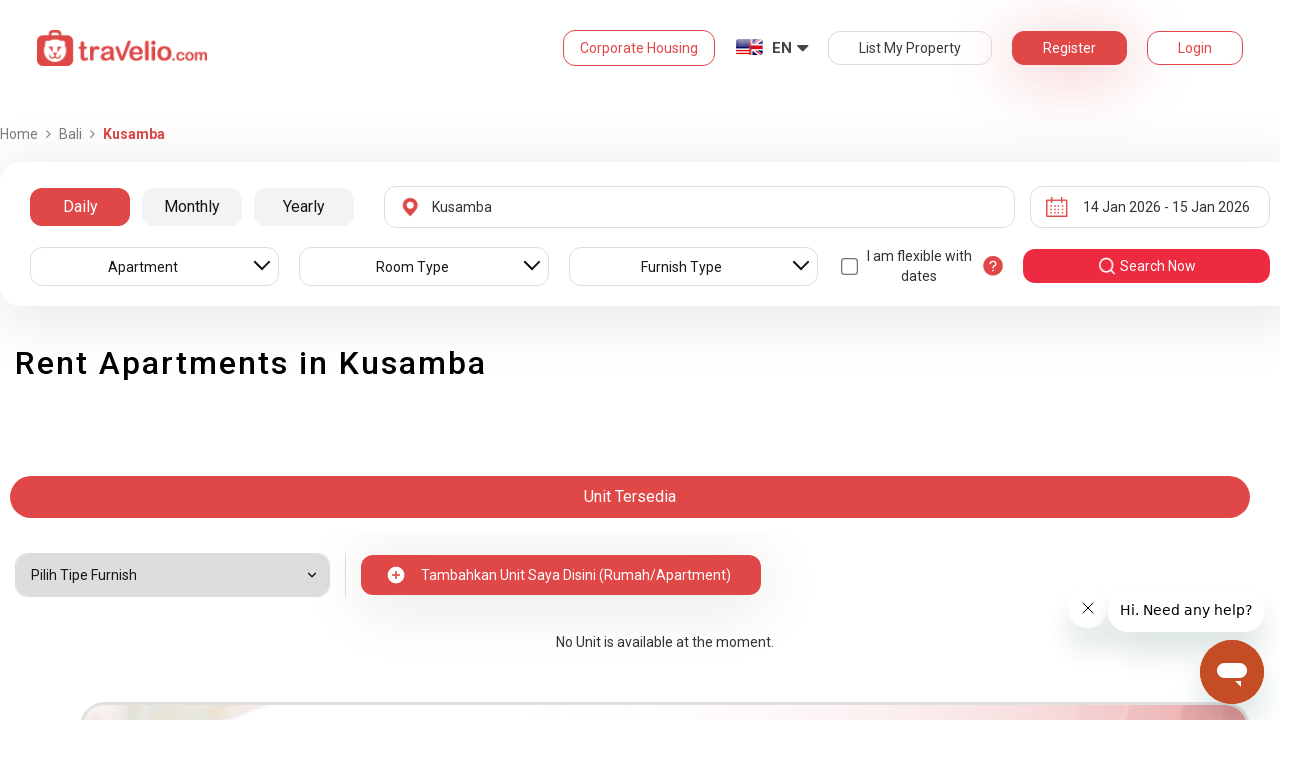

--- FILE ---
content_type: text/html; charset=utf-8
request_url: https://www.travelio.com/en/sewa-apartemen-bali/kusamba?sellType=Unfurnished
body_size: 30530
content:
<!DOCTYPE html>
<html lang="en">
  <head>
  <base href="//www.travelio.com/en">
  <meta charset="utf-8">
  <meta http-equiv="Cache-control" content="public">
  <meta name="google" value="notranslate">
  <meta name="referrer" content="origin">

  
  <meta name="csrf-token" content="ditnRxy5-SXkQFTurrpSbf8o5mGqidfwhxFk">
  
  
  
  
  
  <meta name="robots" content="index,follow">
  

  <title>
    
      Rent Apartments in Kusamba | Travelio.com
    
  </title>

  <meta name="description" content="Rent Apartments in Kusamba | Daily Monthly Yearly Rent | Many Unit Options Complete Facilities">
  <meta name="keywords" content="Cheap rent apartment in Kusamba, apartment for rent in Kusamba, Kusamba low price rent apartment, rent apartment in Kusamba">
  <meta name="theme-color" content="#E04848">

  
    <meta name="viewport" content="initial-scale=1, user-scalable=yes">
  
  
  
  <meta name="format-detection" content="telephone=no">
  

  
  <meta property="fb:app_id" content="588745114603387"/>
  <meta property="og:url" content="https://www.travelio.com/en/sewa-apartemen-bali/kusamba?sellType=Unfurnished"/>
  <meta property="og:title" content="Rent Apartments in Kusamba | Rent Daily, Monthly and Annual | Travelio.com"/>
  <meta property="og:image" content="https://cdn.travelio.id/city/4a3d1-544f7cf7e5ee509771000003/barong-bali_n.jpg"/>
  <meta property="og:site_name" content="Travelio"/>
  <meta property="og:description" content="Rent Apartments in Kusamba | Daily Monthly Yearly Rent | Many Unit Options Complete Facilities"/>
  <meta property="og:updated_time" content="1768374206"/>
  <meta property="og:locale" content="en_US"/>

  <meta itemprop="og:headline" content="Rent Apartments in Kusamba | Rent Daily, Monthly and Annual" />
  <meta itemprop="name" content="Rent Apartments in Kusamba | Rent Daily, Monthly and Annual">
  <meta itemprop="description" content="Rent Apartments in Kusamba | Daily Monthly Yearly Rent | Many Unit Options Complete Facilities">
  <meta itemprop="image" content="https://cdn.travelio.id/city/4a3d1-544f7cf7e5ee509771000003/barong-bali_n.jpg">
  

  <meta name="appleid-signin-client-id" content="com.travelio.SIWA">
  <meta name="appleid-signin-scope" content="name email">
  <meta name="appleid-signin-redirect-uri" content="https://www.travelio.com/appleAuth">
  <meta name="appleid-signin-state" content="ditnRxy5-SXkQFTurrpSbf8o5mGqidfwhxFk">
  <!-- <meta name="appleid-signin-nonce" content="aawefawefawef"> -->
  <meta name="appleid-signin-use-popup" content="false">

  <link rel="icon" type="image/png" href="https://asset.travelio.com/asset/desktop/images/favicon.png" />
  <link rel="stylesheet" href="//maxcdn.bootstrapcdn.com/font-awesome/4.2.0/css/font-awesome.min.css">
  <noscript><link rel="stylesheet" href="//maxcdn.bootstrapcdn.com/font-awesome/4.2.0/css/font-awesome.min.css"></noscript>
  <link rel="stylesheet" href="https://fonts.googleapis.com/css?family=Roboto:400,300italic,400italic,700italic,500,700">
  <noscript><link rel="stylesheet" href="https://fonts.googleapis.com/css?family=Roboto:400,300italic,400italic,700italic,500,700"></noscript>

  

  <!-- moengage manifest -->
  <link rel="manifest" href="manifest.json">
  <!-- moengage script -->
  <!-- <script type="text/javascript">
  (function(i,s,o,g,r,a,m,n){
    i['moengage_object']=r;t={}; q = function(f){return function(){(i['moengage_q']=i['moengage_q']||[]).push({f:f,a:arguments});};};
    f = ['track_event','add_user_attribute','add_first_name','add_last_name','add_email','add_mobile',
    'add_user_name','add_gender','add_birthday','destroy_session','add_unique_user_id','moe_events','call_web_push','track','location_type_attribute'];
    for(k in f){t[f[k]]=q(f[k]);}
    a=s.createElement(o);m=s.getElementsByTagName(o)[0];a.async=1;a.src=g;m.parentNode.insertBefore(a,m);
    i['moe']=i['moe'] || function(){n=arguments[0];return t;}; a.onload=function(){if(n){i[r] = moe(n);}};
    })(window,document,'script','https://cdn.moengage.com/webpush/moe_webSdk.min.latest.js','Moengage');

    Moengage = moe({
      app_id: "W1TNY5OJFFYFI0PU5OJE6DYH", // here goes your App Id
      debug_logs: "0",
    });
  </script> -->
  
  
      <link rel="canonical" href="https://www.travelio.com/sewa-apartemen-bali/kusamba" />
  

  
      
      <link rel="next" href="https://www.travelio.com/sewa-apartemen-bali/kusamba?page=2" />
      
  

  
    
      <link rel="preload" as="style" onload="this.rel='stylesheet'" href="https://cdnjs.cloudflare.com/ajax/libs/jqueryui/1.12.1/jquery-ui.min.css" integrity="sha512-aOG0c6nPNzGk+5zjwyJaoRUgCdOrfSDhmMID2u4+OIslr0GjpLKo7Xm0Ao3xmpM4T8AmIouRkqwj1nrdVsLKEQ==" crossorigin="anonymous" referrerpolicy="no-referrer" />
    
  
    
      <link rel="preload" as="style" onload="this.rel='stylesheet'" href="/styles/travelio-bs.css">
    
  
    
      <link rel="preload" as="style" onload="this.rel='stylesheet'" href="https://gitcdn.github.io/bootstrap-toggle/2.2.2/css/bootstrap-toggle.min.css">
    
  
    
  
    
  
    
  
    
  
    
  
    
  
    
  
    
  
    
  
    
  
    
  
    
  
    
  
    
      <link rel="preload" as="style" onload="this.rel='stylesheet'" href="https://cdnjs.cloudflare.com/ajax/libs/lightbox2/2.7.1/css/lightbox.css">
    
  
    
      <noscript><link rel="preload" as="style" onload="this.rel='stylesheet'" href="https://cdnjs.cloudflare.com/ajax/libs/lightbox2/2.7.1/css/lightbox.css"></noscript>
    
  
    
  
    
  

  
    <link rel="stylesheet" href="//www.travelio.com/en/dist/hotellist.min.css?v=1767726412835">
    <noscript><link rel="stylesheet" href="//www.travelio.com/en/dist/hotellist.min.css?v=1767726412835"></noscript>
  

  
    
  
    
  
    
  
         
      <script src="/js/travelio-jquery.js"></script>
    
  
         
      <script defer src="https://cdnjs.cloudflare.com/ajax/libs/jqueryui/1.12.1/jquery-ui.min.js" integrity="sha512-uto9mlQzrs59VwILcLiRYeLKPPbS/bT71da/OEBYEwcdNUk8jYIy+D176RYoop1Da+f9mvkYrmj5MCLZWEtQuA==" crossorigin="anonymous" referrerpolicy="no-referrer"></script>
    
  
         
      <script defer src="/js/travelio-bs.js"></script>
    
  
         
      <script defer src="https://cdnjs.cloudflare.com/ajax/libs/jquery-cookie/1.4.1/jquery.cookie.min.js" integrity="sha512-3j3VU6WC5rPQB4Ld1jnLV7Kd5xr+cq9avvhwqzbH/taCRNURoeEpoPBK9pDyeukwSxwRPJ8fDgvYXd6SkaZ2TA==" crossorigin="anonymous" referrerpolicy="no-referrer"></script>
    
  
         
      <script defer src="https://cdnjs.cloudflare.com/ajax/libs/jquery.form/4.3.0/jquery.form.min.js" integrity="sha512-YUkaLm+KJ5lQXDBdqBqk7EVhJAdxRnVdT2vtCzwPHSweCzyMgYV/tgGF4/dCyqtCC2eCphz0lRQgatGVdfR0ww==" crossorigin="anonymous" referrerpolicy="no-referrer"></script>
    
  
         
      <script defer src="https://cdnjs.cloudflare.com/ajax/libs/jquery-easing/1.4.1/jquery.easing.min.js" integrity="sha512-0QbL0ph8Tc8g5bLhfVzSqxe9GERORsKhIn1IrpxDAgUsbBGz/V7iSav2zzW325XGd1OMLdL4UiqRJj702IeqnQ==" crossorigin="anonymous" referrerpolicy="no-referrer"></script>
    
  
         
      <script defer src="https://apis.google.com/js/platform.js" async></script>
    
  
         
      <script defer src="https://gitcdn.github.io/bootstrap-toggle/2.2.2/js/bootstrap-toggle.min.js"></script>
    
  
         
      <script defer src="https://cdnjs.cloudflare.com/ajax/libs/fuse.js/3.3.0/fuse.min.js"></script>
    
  
         
      <script defer src="https://cdnjs.cloudflare.com/ajax/libs/jquery.lazyload/1.9.1/jquery.lazyload.min.js" integrity="sha512-jNDtFf7qgU0eH/+Z42FG4fw3w7DM/9zbgNPe3wfJlCylVDTT3IgKW5r92Vy9IHa6U50vyMz5gRByIu4YIXFtaQ==" crossorigin="anonymous" referrerpolicy="no-referrer"></script>
    
  
         
      <script defer src="https://cdnjs.cloudflare.com/ajax/libs/crypto-js/4.2.0/crypto-js.min.js" integrity="sha512-a+SUDuwNzXDvz4XrIcXHuCf089/iJAoN4lmrXJg18XnduKK6YlDHNRalv4yd1N40OKI80tFidF+rqTFKGPoWFQ==" crossorigin="anonymous" referrerpolicy="no-referrer"></script>
    
  
         
      <script defer id="ze-snippet" src="https://static.zdassets.com/ekr/snippet.js?key=0fb71054-dbab-42bb-adba-a3cd020e7fa0" async></script>
    
  
         
              <script src="/js/dayjs/dayjs.min.js"></script>        <script src="/js/dayjs/plugin/utc.js"></script>        <script src="/js/dayjs/plugin/advancedFormat.js"></script>        <script src="/js/dayjs/plugin/relativeTime.js"></script>        <script src="/js/dayjs/plugin/customParseFormat.js"></script>        <script src="/js/dayjs/plugin/isSameOrBefore.js"></script>        <script src="/js/dayjs/plugin/isSameOrAfter.js"></script>        <script src="/js/dayjs/plugin/duration.js"></script>        <script src="/js/dayjs/plugin/isToday.js"></script>        <script src="/js/dayjs/locale/id.js"></script>        <script>          var utc = window.dayjs_plugin_utc;          var advancedFormat = window.dayjs_plugin_advancedFormat;          var relativeTime = window.dayjs_plugin_relativeTime;          var customParseFormat = window.dayjs_plugin_customParseFormat;          var isSameOrBefore = window.dayjs_plugin_isSameOrBefore;          var isSameOrAfter = window.dayjs_plugin_isSameOrAfter;          var duration = window.dayjs_plugin_duration;          var isToday = window.dayjs_plugin_isToday;          dayjs.extend(utc);          dayjs.extend(relativeTime);          dayjs.extend(advancedFormat);          dayjs.extend(customParseFormat);          dayjs.extend(isSameOrBefore);          dayjs.extend(isSameOrAfter);          dayjs.extend(duration);          dayjs.extend(isToday);        </script>      
    
  
    
  
    
  
         
      <script defer src="https://cdnjs.cloudflare.com/ajax/libs/lightbox2/2.7.1/js/lightbox.js"></script>
    
  
         
      <script defer type="text/javascript" src="https://maps.googleapis.com/maps/api/js?key=AIzaSyBOA2TJ-Sq4Tt3cN6tdP0xWuMfe3irH2ww&libraries=places"></script>
    
  

    
  

  
    <!-- <script src="https://wchat.freshchat.com/js/widget.js"></script> -->
    <script type="text/javascript">
    window.NREUM||(NREUM={}),__nr_require=function(t,n,e){function r(e){if(!n[e]){var o=n[e]={exports:{}};t[e][0].call(o.exports,function(n){var o=t[e][1][n];return r(o||n)},o,o.exports)}return n[e].exports}if("function"==typeof __nr_require)return __nr_require;for(var o=0;o<e.length;o++)r(e[o]);return r}({1:[function(t,n,e){function r(t){try{s.console&&console.log(t)}catch(n){}}var o,i=t("ee"),a=t(15),s={};try{o=localStorage.getItem("__nr_flags").split(","),console&&"function"==typeof console.log&&(s.console=!0,o.indexOf("dev")!==-1&&(s.dev=!0),o.indexOf("nr_dev")!==-1&&(s.nrDev=!0))}catch(c){}s.nrDev&&i.on("internal-error",function(t){r(t.stack)}),s.dev&&i.on("fn-err",function(t,n,e){r(e.stack)}),s.dev&&(r("NR AGENT IN DEVELOPMENT MODE"),r("flags: "+a(s,function(t,n){return t}).join(", ")))},{}],2:[function(t,n,e){function r(t,n,e,r,o){try{d?d-=1:i("err",[o||new UncaughtException(t,n,e)])}catch(s){try{i("ierr",[s,c.now(),!0])}catch(u){}}return"function"==typeof f&&f.apply(this,a(arguments))}function UncaughtException(t,n,e){this.message=t||"Uncaught error with no additional information",this.sourceURL=n,this.line=e}function o(t){i("err",[t,c.now()])}var i=t("handle"),a=t(16),s=t("ee"),c=t("loader"),f=window.onerror,u=!1,d=0;c.features.err=!0,t(1),window.onerror=r;try{throw new Error}catch(l){"stack"in l&&(t(8),t(7),"addEventListener"in window&&t(5),c.xhrWrappable&&t(9),u=!0)}s.on("fn-start",function(t,n,e){u&&(d+=1)}),s.on("fn-err",function(t,n,e){u&&(this.thrown=!0,o(e))}),s.on("fn-end",function(){u&&!this.thrown&&d>0&&(d-=1)}),s.on("internal-error",function(t){i("ierr",[t,c.now(),!0])})},{}],3:[function(t,n,e){t("loader").features.ins=!0},{}],4:[function(t,n,e){function r(t){}if(window.performance&&window.performance.timing&&window.performance.getEntriesByType){var o=t("ee"),i=t("handle"),a=t(8),s=t(7),c="learResourceTimings",f="addEventListener",u="resourcetimingbufferfull",d="bstResource",l="resource",p="-start",h="-end",m="fn"+p,w="fn"+h,v="bstTimer",y="pushState",g=t("loader");g.features.stn=!0,t(6);var b=NREUM.o.EV;o.on(m,function(t,n){var e=t[0];e instanceof b&&(this.bstStart=g.now())}),o.on(w,function(t,n){var e=t[0];e instanceof b&&i("bst",[e,n,this.bstStart,g.now()])}),a.on(m,function(t,n,e){this.bstStart=g.now(),this.bstType=e}),a.on(w,function(t,n){i(v,[n,this.bstStart,g.now(),this.bstType])}),s.on(m,function(){this.bstStart=g.now()}),s.on(w,function(t,n){i(v,[n,this.bstStart,g.now(),"requestAnimationFrame"])}),o.on(y+p,function(t){this.time=g.now(),this.startPath=location.pathname+location.hash}),o.on(y+h,function(t){i("bstHist",[location.pathname+location.hash,this.startPath,this.time])}),f in window.performance&&(window.performance["c"+c]?window.performance[f](u,function(t){i(d,[window.performance.getEntriesByType(l)]),window.performance["c"+c]()},!1):window.performance[f]("webkit"+u,function(t){i(d,[window.performance.getEntriesByType(l)]),window.performance["webkitC"+c]()},!1)),document[f]("scroll",r,{passive:!0}),document[f]("keypress",r,!1),document[f]("click",r,!1)}},{}],5:[function(t,n,e){function r(t){for(var n=t;n&&!n.hasOwnProperty(u);)n=Object.getPrototypeOf(n);n&&o(n)}function o(t){s.inPlace(t,[u,d],"-",i)}function i(t,n){return t[1]}var a=t("ee").get("events"),s=t(18)(a,!0),c=t("gos"),f=XMLHttpRequest,u="addEventListener",d="removeEventListener";n.exports=a,"getPrototypeOf"in Object?(r(document),r(window),r(f.prototype)):f.prototype.hasOwnProperty(u)&&(o(window),o(f.prototype)),a.on(u+"-start",function(t,n){var e=t[1],r=c(e,"nr@wrapped",function(){function t(){if("function"==typeof e.handleEvent)return e.handleEvent.apply(e,arguments)}var n={object:t,"function":e}[typeof e];return n?s(n,"fn-",null,n.name||"anonymous"):e});this.wrapped=t[1]=r}),a.on(d+"-start",function(t){t[1]=this.wrapped||t[1]})},{}],6:[function(t,n,e){var r=t("ee").get("history"),o=t(18)(r);n.exports=r,o.inPlace(window.history,["pushState","replaceState"],"-")},{}],7:[function(t,n,e){var r=t("ee").get("raf"),o=t(18)(r),i="equestAnimationFrame";n.exports=r,o.inPlace(window,["r"+i,"mozR"+i,"webkitR"+i,"msR"+i],"raf-"),r.on("raf-start",function(t){t[0]=o(t[0],"fn-")})},{}],8:[function(t,n,e){function r(t,n,e){t[0]=a(t[0],"fn-",null,e)}function o(t,n,e){this.method=e,this.timerDuration="number"==typeof t[1]?t[1]:0,t[0]=a(t[0],"fn-",this,e)}var i=t("ee").get("timer"),a=t(18)(i),s="setTimeout",c="setInterval",f="clearTimeout",u="-start",d="-";n.exports=i,a.inPlace(window,[s,"setImmediate"],s+d),a.inPlace(window,[c],c+d),a.inPlace(window,[f,"clearImmediate"],f+d),i.on(c+u,r),i.on(s+u,o)},{}],9:[function(t,n,e){function r(t,n){d.inPlace(n,["onreadystatechange"],"fn-",s)}function o(){var t=this,n=u.context(t);t.readyState>3&&!n.resolved&&(n.resolved=!0,u.emit("xhr-resolved",[],t)),d.inPlace(t,w,"fn-",s)}function i(t){v.push(t),h&&(g=-g,b.data=g)}function a(){for(var t=0;t<v.length;t++)r([],v[t]);v.length&&(v=[])}function s(t,n){return n}function c(t,n){for(var e in t)n[e]=t[e];return n}t(5);var f=t("ee"),u=f.get("xhr"),d=t(18)(u),l=NREUM.o,p=l.XHR,h=l.MO,m="readystatechange",w=["onload","onerror","onabort","onloadstart","onloadend","onprogress","ontimeout"],v=[];n.exports=u;var y=window.XMLHttpRequest=function(t){var n=new p(t);try{u.emit("new-xhr",[n],n),n.addEventListener(m,o,!1)}catch(e){try{u.emit("internal-error",[e])}catch(r){}}return n};if(c(p,y),y.prototype=p.prototype,d.inPlace(y.prototype,["open","send"],"-xhr-",s),u.on("send-xhr-start",function(t,n){r(t,n),i(n)}),u.on("open-xhr-start",r),h){var g=1,b=document.createTextNode(g);new h(a).observe(b,{characterData:!0})}else f.on("fn-end",function(t){t[0]&&t[0].type===m||a()})},{}],10:[function(t,n,e){function r(t){var n=this.params,e=this.metrics;if(!this.ended){this.ended=!0;for(var r=0;r<d;r++)t.removeEventListener(u[r],this.listener,!1);if(!n.aborted){if(e.duration=a.now()-this.startTime,4===t.readyState){n.status=t.status;var i=o(t,this.lastSize);if(i&&(e.rxSize=i),this.sameOrigin){var c=t.getResponseHeader("X-NewRelic-App-Data");c&&(n.cat=c.split(", ").pop())}}else n.status=0;e.cbTime=this.cbTime,f.emit("xhr-done",[t],t),s("xhr",[n,e,this.startTime])}}}function o(t,n){var e=t.responseType;if("json"===e&&null!==n)return n;var r="arraybuffer"===e||"blob"===e||"json"===e?t.response:t.responseText;return h(r)}function i(t,n){var e=c(n),r=t.params;r.host=e.hostname+":"+e.port,r.pathname=e.pathname,t.sameOrigin=e.sameOrigin}var a=t("loader");if(a.xhrWrappable){var s=t("handle"),c=t(11),f=t("ee"),u=["load","error","abort","timeout"],d=u.length,l=t("id"),p=t(14),h=t(13),m=window.XMLHttpRequest;a.features.xhr=!0,t(9),f.on("new-xhr",function(t){var n=this;n.totalCbs=0,n.called=0,n.cbTime=0,n.end=r,n.ended=!1,n.xhrGuids={},n.lastSize=null,p&&(p>34||p<10)||window.opera||t.addEventListener("progress",function(t){n.lastSize=t.loaded},!1)}),f.on("open-xhr-start",function(t){this.params={method:t[0]},i(this,t[1]),this.metrics={}}),f.on("open-xhr-end",function(t,n){"loader_config"in NREUM&&"xpid"in NREUM.loader_config&&this.sameOrigin&&n.setRequestHeader("X-NewRelic-ID",NREUM.loader_config.xpid)}),f.on("send-xhr-start",function(t,n){var e=this.metrics,r=t[0],o=this;if(e&&r){var i=h(r);i&&(e.txSize=i)}this.startTime=a.now(),this.listener=function(t){try{"abort"===t.type&&(o.params.aborted=!0),("load"!==t.type||o.called===o.totalCbs&&(o.onloadCalled||"function"!=typeof n.onload))&&o.end(n)}catch(e){try{f.emit("internal-error",[e])}catch(r){}}};for(var s=0;s<d;s++)n.addEventListener(u[s],this.listener,!1)}),f.on("xhr-cb-time",function(t,n,e){this.cbTime+=t,n?this.onloadCalled=!0:this.called+=1,this.called!==this.totalCbs||!this.onloadCalled&&"function"==typeof e.onload||this.end(e)}),f.on("xhr-load-added",function(t,n){var e=""+l(t)+!!n;this.xhrGuids&&!this.xhrGuids[e]&&(this.xhrGuids[e]=!0,this.totalCbs+=1)}),f.on("xhr-load-removed",function(t,n){var e=""+l(t)+!!n;this.xhrGuids&&this.xhrGuids[e]&&(delete this.xhrGuids[e],this.totalCbs-=1)}),f.on("addEventListener-end",function(t,n){n instanceof m&&"load"===t[0]&&f.emit("xhr-load-added",[t[1],t[2]],n)}),f.on("removeEventListener-end",function(t,n){n instanceof m&&"load"===t[0]&&f.emit("xhr-load-removed",[t[1],t[2]],n)}),f.on("fn-start",function(t,n,e){n instanceof m&&("onload"===e&&(this.onload=!0),("load"===(t[0]&&t[0].type)||this.onload)&&(this.xhrCbStart=a.now()))}),f.on("fn-end",function(t,n){this.xhrCbStart&&f.emit("xhr-cb-time",[a.now()-this.xhrCbStart,this.onload,n],n)})}},{}],11:[function(t,n,e){n.exports=function(t){var n=document.createElement("a"),e=window.location,r={};n.href=t,r.port=n.port;var o=n.href.split("://");!r.port&&o[1]&&(r.port=o[1].split("/")[0].split("@").pop().split(":")[1]),r.port&&"0"!==r.port||(r.port="https"===o[0]?"443":"80"),r.hostname=n.hostname||e.hostname,r.pathname=n.pathname,r.protocol=o[0],"/"!==r.pathname.charAt(0)&&(r.pathname="/"+r.pathname);var i=!n.protocol||":"===n.protocol||n.protocol===e.protocol,a=n.hostname===document.domain&&n.port===e.port;return r.sameOrigin=i&&(!n.hostname||a),r}},{}],12:[function(t,n,e){function r(){}function o(t,n,e){return function(){return i(t,[f.now()].concat(s(arguments)),n?null:this,e),n?void 0:this}}var i=t("handle"),a=t(15),s=t(16),c=t("ee").get("tracer"),f=t("loader"),u=NREUM;"undefined"==typeof window.newrelic&&(newrelic=u);var d=["setPageViewName","setCustomAttribute","setErrorHandler","finished","addToTrace","inlineHit","addRelease"],l="api-",p=l+"ixn-";a(d,function(t,n){u[n]=o(l+n,!0,"api")}),u.addPageAction=o(l+"addPageAction",!0),u.setCurrentRouteName=o(l+"routeName",!0),n.exports=newrelic,u.interaction=function(){return(new r).get()};var h=r.prototype={createTracer:function(t,n){var e={},r=this,o="function"==typeof n;return i(p+"tracer",[f.now(),t,e],r),function(){if(c.emit((o?"":"no-")+"fn-start",[f.now(),r,o],e),o)try{return n.apply(this,arguments)}finally{c.emit("fn-end",[f.now()],e)}}}};a("setName,setAttribute,save,ignore,onEnd,getContext,end,get".split(","),function(t,n){h[n]=o(p+n)}),newrelic.noticeError=function(t){"string"==typeof t&&(t=new Error(t)),i("err",[t,f.now()])}},{}],13:[function(t,n,e){n.exports=function(t){if("string"==typeof t&&t.length)return t.length;if("object"==typeof t){if("undefined"!=typeof ArrayBuffer&&t instanceof ArrayBuffer&&t.byteLength)return t.byteLength;if("undefined"!=typeof Blob&&t instanceof Blob&&t.size)return t.size;if(!("undefined"!=typeof FormData&&t instanceof FormData))try{return JSON.stringify(t).length}catch(n){return}}}},{}],14:[function(t,n,e){var r=0,o=navigator.userAgent.match(/Firefox[\/\s](\d+\.\d+)/);o&&(r=+o[1]),n.exports=r},{}],15:[function(t,n,e){function r(t,n){var e=[],r="",i=0;for(r in t)o.call(t,r)&&(e[i]=n(r,t[r]),i+=1);return e}var o=Object.prototype.hasOwnProperty;n.exports=r},{}],16:[function(t,n,e){function r(t,n,e){n||(n=0),"undefined"==typeof e&&(e=t?t.length:0);for(var r=-1,o=e-n||0,i=Array(o<0?0:o);++r<o;)i[r]=t[n+r];return i}n.exports=r},{}],17:[function(t,n,e){n.exports={exists:"undefined"!=typeof window.performance&&window.performance.timing&&"undefined"!=typeof window.performance.timing.navigationStart}},{}],18:[function(t,n,e){function r(t){return!(t&&t instanceof Function&&t.apply&&!t[a])}var o=t("ee"),i=t(16),a="nr@original",s=Object.prototype.hasOwnProperty,c=!1;n.exports=function(t,n){function e(t,n,e,o){function nrWrapper(){var r,a,s,c;try{a=this,r=i(arguments),s="function"==typeof e?e(r,a):e||{}}catch(f){l([f,"",[r,a,o],s])}u(n+"start",[r,a,o],s);try{return c=t.apply(a,r)}catch(d){throw u(n+"err",[r,a,d],s),d}finally{u(n+"end",[r,a,c],s)}}return r(t)?t:(n||(n=""),nrWrapper[a]=t,d(t,nrWrapper),nrWrapper)}function f(t,n,o,i){o||(o="");var a,s,c,f="-"===o.charAt(0);for(c=0;c<n.length;c++)s=n[c],a=t[s],r(a)||(t[s]=e(a,f?s+o:o,i,s))}function u(e,r,o){if(!c||n){var i=c;c=!0;try{t.emit(e,r,o,n)}catch(a){l([a,e,r,o])}c=i}}function d(t,n){if(Object.defineProperty&&Object.keys)try{var e=Object.keys(t);return e.forEach(function(e){Object.defineProperty(n,e,{get:function(){return t[e]},set:function(n){return t[e]=n,n}})}),n}catch(r){l([r])}for(var o in t)s.call(t,o)&&(n[o]=t[o]);return n}function l(n){try{t.emit("internal-error",n)}catch(e){}}return t||(t=o),e.inPlace=f,e.flag=a,e}},{}],ee:[function(t,n,e){function r(){}function o(t){function n(t){return t&&t instanceof r?t:t?c(t,s,i):i()}function e(e,r,o,i){if(!l.aborted||i){t&&t(e,r,o);for(var a=n(o),s=h(e),c=s.length,f=0;f<c;f++)s[f].apply(a,r);var d=u[y[e]];return d&&d.push([g,e,r,a]),a}}function p(t,n){v[t]=h(t).concat(n)}function h(t){return v[t]||[]}function m(t){return d[t]=d[t]||o(e)}function w(t,n){f(t,function(t,e){n=n||"feature",y[e]=n,n in u||(u[n]=[])})}var v={},y={},g={on:p,emit:e,get:m,listeners:h,context:n,buffer:w,abort:a,aborted:!1};return g}function i(){return new r}function a(){(u.api||u.feature)&&(l.aborted=!0,u=l.backlog={})}var s="nr@context",c=t("gos"),f=t(15),u={},d={},l=n.exports=o();l.backlog=u},{}],gos:[function(t,n,e){function r(t,n,e){if(o.call(t,n))return t[n];var r=e();if(Object.defineProperty&&Object.keys)try{return Object.defineProperty(t,n,{value:r,writable:!0,enumerable:!1}),r}catch(i){}return t[n]=r,r}var o=Object.prototype.hasOwnProperty;n.exports=r},{}],handle:[function(t,n,e){function r(t,n,e,r){o.buffer([t],r),o.emit(t,n,e)}var o=t("ee").get("handle");n.exports=r,r.ee=o},{}],id:[function(t,n,e){function r(t){var n=typeof t;return!t||"object"!==n&&"function"!==n?-1:t===window?0:a(t,i,function(){return o++})}var o=1,i="nr@id",a=t("gos");n.exports=r},{}],loader:[function(t,n,e){function r(){if(!x++){var t=b.info=NREUM.info,n=l.getElementsByTagName("script")[0];if(setTimeout(u.abort,3e4),!(t&&t.licenseKey&&t.applicationID&&n))return u.abort();f(y,function(n,e){t[n]||(t[n]=e)}),c("mark",["onload",a()+b.offset],null,"api");var e=l.createElement("script");e.src="https://"+t.agent,n.parentNode.insertBefore(e,n)}}function o(){"complete"===l.readyState&&i()}function i(){c("mark",["domContent",a()+b.offset],null,"api")}function a(){return E.exists&&performance.now?Math.round(performance.now()):(s=Math.max((new Date).getTime(),s))-b.offset}var s=(new Date).getTime(),c=t("handle"),f=t(15),u=t("ee"),d=window,l=d.document,p="addEventListener",h="attachEvent",m=d.XMLHttpRequest,w=m&&m.prototype;NREUM.o={ST:setTimeout,CT:clearTimeout,XHR:m,REQ:d.Request,EV:d.Event,PR:d.Promise,MO:d.MutationObserver};var v=""+location,y={beacon:"bam.nr-data.net",errorBeacon:"bam.nr-data.net",agent:"js-agent.newrelic.com/nr-1026.min.js"},g=m&&w&&w[p]&&!/CriOS/.test(navigator.userAgent),b=n.exports={offset:s,now:a,origin:v,features:{},xhrWrappable:g};t(12),l[p]?(l[p]("DOMContentLoaded",i,!1),d[p]("load",r,!1)):(l[h]("onreadystatechange",o),d[h]("onload",r)),c("mark",["firstbyte",s],null,"api");var x=0,E=t(17)},{}]},{},["loader",2,10,4,3]);
    ;NREUM.info={beacon:"bam.nr-data.net",errorBeacon:"bam.nr-data.net",licenseKey:"c1cd3c96a0",applicationID:"5396925",sa:1}
    </script>


    
      <script type="application/ld+json">
      {
          "@context": "http://schema.org",
          "@type": "WebSite",
          "url": "https://www.travelio.com/",
          "potentialAction": {
              "@type": "SearchAction",
              "target": "https://www.travelio.com/search?destination={search_term_string}",
              "query-input": "required name=search_term_string"
          }
      }
      </script>
    

      
      <!-- for microsoftclarity.js -->
      <script type="text/javascript">
        (function(c,l,a,r,i,t,y){
          c[a]=c[a]||function(){(c[a].q=c[a].q||[]).push(arguments)};
          t=l.createElement(r);t.async=1;t.src="https://www.clarity.ms/tag/"+i;
          y=l.getElementsByTagName(r)[0];y.parentNode.insertBefore(t,y);
        })(window, document, "clarity", "script", "obpissnkjp");

        $(document).ready(function() {
          var clarityUserdata = null;
          
          /** microsoft clarity */
          if (
            clarityUserdata &&
            typeof window !== 'undefined' &&
            typeof window.clarity !== 'undefined'
          ) {
            window.clarity('identify', clarityUserdata.id);
            window.clarity('set', 'Name', clarityUserdata.name);
            window.clarity('set', 'Email', clarityUserdata.email);
          } else {
            window.clarity('identify', 'Guest');
            window.clarity('set', 'Name', '');
            window.clarity('set', 'Email', '');
          }
        });
      </script>

      <!-- Google Tag Manager -->
      <script>(function(w,d,s,l,i){w[l]=w[l]||[];w[l].push({'gtm.start':
      new Date().getTime(),event:'gtm.js'});var f=d.getElementsByTagName(s)[0],
      j=d.createElement(s),dl=l!='dataLayer'?'&l='+l:'';j.async=true;j.src=
      '//www.googletagmanager.com/gtm.js?id='+i+dl;f.parentNode.insertBefore(j,f);
      })(window,document,'script','dataLayer','GTM-NFSKQM');</script>
      <!-- End Google Tag Manager -->
    
      <!-- <style>.async-hide { opacity: 0 !important} </style>  -->
      <script>(function(a,s,y,n,c,h,i,d,e){s.className+=' '+y;h.start=1*new Date; h.end=i=function(){s.className=s.className.replace(RegExp(' ?'+y),'')}; (a[n]=a[n]||[]).hide=h;setTimeout(function(){i();h.end=null},c);h.timeout=c; })(window,document.documentElement,'async-hide','dataLayer',4000, {'GTM-T6J8ZDD':true});</script>


        <script> (function(i,s,o,g,r,a,m){i['GoogleAnalyticsObject']=r;i[r]=i[r]||function(){ (i[r].q=i[r].q||[]).push(arguments)},i[r].l=1*new Date();a=s.createElement(o), m=s.getElementsByTagName(o)[0];a.async=1;a.src=g;m.parentNode.insertBefore(a,m) })(window,document,'script','https://www.google-analytics.com/analytics.js','ga'); ga('create', 'UA-56580695-1', 'auto'); ga('require', 'GTM-T6J8ZDD'); ga('send', 'pageview'); </script>

        <script>
          dataLayer = [{
            'device': 'desktop',
            'emailUser': ''
          }];
        </script>
    

    <!-- if warning message exists, add padding to page-body element because the header is fixed -->
    
    <meta name="google-site-verification" content="0PKMu0ZiEpGCiJNF-yKQpvf5TeNHWrGMu2ldJs_Il6U" />

    
      
    
  

  <!-- The core Firebase JS SDK is always required and must be listed first -->
  <script src="https://www.gstatic.com/firebasejs/7.15.1/firebase-app.js"></script>
  <script defer src="https://www.gstatic.com/firebasejs/7.15.1/firebase-auth.js"></script>

  <!-- Google Recaptcha -->
  <script defer src="https://www.google.com/recaptcha/api.js?hl=en"></script>

  <!-- TODO: Add SDKs for Firebase products that you want to use
      https://firebase.google.com/docs/web/setup#available-libraries -->

  <script>
    // Your web app's Firebase configuration
    var firebaseConfig = {
      apiKey: "AIzaSyDwR6m7f4SQRSNJ63DnECA3fndfX7rMg9E",
      authDomain: "travelio-11b9b.firebaseapp.com",
      databaseURL: "https://travelio-11b9b.firebaseio.com",
      projectId: "travelio-11b9b",
      storageBucket: "travelio-11b9b.appspot.com",
      messagingSenderId: "488096405155",
      appId: "1:488096405155:web:c61800a18e0f02bf6e1116"
    };
    // Initialize Firebase
    firebase.initializeApp(firebaseConfig);
    // const auth = firebase.auth();
  </script>
    
  <script>
    var wishlists = [];
    var wishlistSales = [];
    var obj = {base_url: "//www.travelio.com/en", lang: "en", currency: {"_id":"5444ed3f1bd7cfca010041a7","name":"Rupiah","symbol":"IDR","exchangeRate":1,"status":"active","dateCreated":0,"dateModified":0}, image_url: "https://asset.travelio.com/asset/desktop/images", asset_url: "https://asset.travelio.com/asset/desktop/images", state : "1"};
    var sessionExpired = 0;
    var recentSearchCity = ``;
    var serverTime = "1768374206914";
    var userEmailData = null;
    
    
  </script>

  <!-- delete service worker mobile web -->
  <script>
    if ('serviceWorker' in navigator) {
      window.addEventListener('load', function () {
        navigator.serviceWorker.getRegistrations().then(function(registrations) {
          for(let registration of registrations) {
            registration.unregister()
          } 
        })
      })
    }	
  </script>
</head>
<body>
  
    <!-- Google Tag Manager -->
    <noscript><iframe src="//www.googletagmanager.com/ns.html?id=GTM-NFSKQM"
    height="0" width="0" style="display:none;visibility:hidden"></iframe></noscript>
    <!-- End of Google Tag Manager -->
  
  <div id="fb-root"></div>
  
  
    <script>(function(d, s, id) {
      var js, fjs = d.getElementsByTagName(s)[0];
      if (d.getElementById(id)) return;
      js = d.createElement(s); js.id = id;
      js.src = "//connect.facebook.net/en_US/sdk.js#xfbml=1&version=v18.0&appId=588745114603387";
      fjs.parentNode.insertBefore(js, fjs);
    }(document, 'script', 'facebook-jssdk'));</script>
  

<div class="hidden loading" id="loading"><i class="fa fa-spinner fa-spin"></i></div>
<div class="hidden loading" id="loading2"><i class="fa fa-spinner fa-spin"></i></div>
<input type="hidden" id="bidError" value="">
<input type="hidden" id="loggedIn" value="0">
  <div id="body-wrapper">
      
      <div id="headerNavbar">
        
          <div class="navbar-header" id="menu-wrapper">
            <div class="navbar-brand-wrapper">
              <a class="navbar-brand" href="//www.travelio.com/en" ></a>
            </div>
            <div class="navbar-menu-wrapper">
              
              <a class="navbar-menu-corporate ml-20" href="//www.travelio.com/en/corporatehousing">Corporate Housing</a>
              
              <div class="dropdown ml-20" id="localization-dropdown">
                <button class="dropdown-toggle" type="button" id="localization" data-toggle="dropdown" aria-haspopup="true" aria-expanded="true" style="display: flex; align-items: center;">                 
                  <img id="localization-flag" data-src="https://asset.travelio.com/asset/desktop/images/EN.png" class="lazyload" alt="">
                  <label for="localization-flag" style="margin: 0 5px;">EN</label>
                  <i class="fa fa-caret-down fa-lg"></i>
                </button>
                <ul class="dropdown-menu" aria-labelledby="localization">
                  <li data-lang="id" onclick="changeLocalization(this)"><img src="https://asset.travelio.com/asset/desktop/images/ID.png" alt=""> <span>ID</span></li>
                  <li data-lang="en" onclick="changeLocalization(this)"><img src="https://asset.travelio.com/asset/desktop/images/EN.png" alt=""> <span>EN</span></li>
                </ul>
              </div>
              
                <a class="navbar-menu-tpm ml-20" href="//www.travelio.com/en/tpm">List My Property</a>
              
              
                <div class="flex-row">
                  <div class="ml-20" id="registerBtn" onclick="openLoginRegisterModal('register')">
                    Register
                  </div>
                  <div class="ml-20" id="loginBtn" onclick="openLoginRegisterModal('login')">
                    Login
                  </div>
                </div>
              
            </div>
          </div>
      </div>
      

    <div class="modal fade modal-md" style="z-index: 1052;" id="recaptchaModal" tabindex="-1" role="dialog" aria-labelledby="recaptchaModal" aria-hidden="true">
      <div class="modal-dialog" style="width: fit-content;">
        <div id="recaptcha-modal-content" class="modal-content" style="width: fit-content; padding: 50px 70px;">
          <div class="padding0 g-recaptcha margintop10" id="g-recaptcha" data-sitekey="6LdGSwoUAAAAAGwyWZQWYWAtPpF5K28wUdSsoC7V" data-callback="captchaStatusHeader"></div>
        </div>
      </div>
    </div>

    <!-- Auth Modal -->
    <div class="modal fade" id="authModal" tabindex="-1" role="dialog" aria-labelledby="authLabel" aria-hidden="true" style="z-index: 1050;">
      <div class="modal-dialog">
        <div id="auth-modal-content" class="modal-content" style="display: none;">
          <div id="close-auth-modal-icon" class="close-modal-icon" onclick="closeAuthModal()">&#10005;</div>
          <div class="auth-modal-wrapper">
            <div id="auth-modal-sign-in-wrapper" class="auth-modal-display-wrapper">
              <div class="auth-modal-title">
                Login
              </div>
              <div id="auth-modal-warning-box-anchor"></div>
              <div class="auth-modal-sign-in-type-wrapper">
                <div class="auth-modal-sign-in-type-btn active" data-type="email">
                  <img id="auth-modal-sign-in-with-email-icon" src="https://asset.travelio.com/asset/desktop/images/new-design/auth/icon/mail-active.png" alt="">
                  Login with Email
                </div>
                <div class="auth-modal-sign-in-type-btn" data-type="phone">
                  <img id="auth-modal-sign-in-with-phone-icon" src="https://asset.travelio.com/asset/desktop/images/new-design/auth/icon/phone.png" alt="">
                  Login with Phone
                </div>
              </div>
              <div id="auth-modal-sign-in-with-phone-wrapper" class="auth-modal-sign-in-type-box" style="display: none;">
                <div class="travelio-input-wrapper" style="margin-top: 10px; margin-bottom: 10px;">
                  <div class="travelio-input-box">
                    <span class="travelio-input-dial" id="auth-modal-sign-in-dial-code">
                      <span><i class="fa fa-spinner fa-spin"></i></span>
                      <i class="fa fa-caret-down" style="margin-left: 5px;"></i>
                    </span>
                    <div class="travelio-input-text">
                      <input type="number" id="auth-modal-sign-in-phone-input" aria-describedby="dial-code" data-dial-code="+62" />
                    </div>
                    <svg class="travelio-input-text-icon" xmlns="http://www.w3.org/2000/svg" width="20" height="20" viewBox="0 0 20 20" fill="none" onclick="clearInput(this)">
                      <path d="M9.99739 1.66602C5.40573 1.66602 1.66406 5.40768 1.66406 9.99935C1.66406 14.591 5.40573 18.3327 9.99739 18.3327C14.5891 18.3327 18.3307 14.591 18.3307 9.99935C18.3307 5.40768 14.5891 1.66602 9.99739 1.66602ZM12.7974 11.916C13.0391 12.1577 13.0391 12.5577 12.7974 12.7993C12.6724 12.9243 12.5141 12.9827 12.3557 12.9827C12.1974 12.9827 12.0391 12.9243 11.9141 12.7993L9.99739 10.8827L8.08073 12.7993C7.95573 12.9243 7.79739 12.9827 7.63906 12.9827C7.48073 12.9827 7.3224 12.9243 7.1974 12.7993C6.95573 12.5577 6.95573 12.1577 7.1974 11.916L9.11406 9.99935L7.1974 8.08268C6.95573 7.84101 6.95573 7.44101 7.1974 7.19935C7.43906 6.95768 7.83906 6.95768 8.08073 7.19935L9.99739 9.11601L11.9141 7.19935C12.1557 6.95768 12.5557 6.95768 12.7974 7.19935C13.0391 7.44101 13.0391 7.84101 12.7974 8.08268L10.8807 9.99935L12.7974 11.916Z" fill="#7D7D7D"/>
                    </svg>
                  </div>
                  <div class="travelio-input-error-msg"></div>
                </div>
                <div class="auth-modal-sign-in-dial-code-list-wrapper hidden">
                  <div class="auth-modal-sign-in-dial-code-filter-wrapper">
                    <input type="text" class="form-control auth-modal-sign-in-dial-code-filter" autocomplete="off" placeholder="Indonesia"> 
                  </div>
                  <ul class="auth-modal-sign-in-dial-code-list">
                  </ul>
                </div>
              </div>
              <div id="auth-modal-sign-in-with-email-wrapper" class="auth-modal-sign-in-type-box">
                <div class="travelio-input-wrapper">
                  <div class="travelio-input-box">
                    <div class="travelio-input-text">
                      <input type="text" id="login-email" placeholder="Email">
                    </div>
                  </div>
                  <div class="travelio-input-error-msg"></div>
                </div>
                <div class="travelio-input-wrapper">
                  <div class="travelio-input-box">
                    <div class="travelio-input-text">
                      <input type="password" id="login-password" placeholder="Password">
                      <i class="fa fa-eye-slash icon-show-password" style="position: absolute; right: 15px; top: 3px; color: #BDBDBD; cursor: pointer;" onclick="showPassword(this)"></i>
                      <i class="fa fa-eye icon-hide-password" style="position: absolute; right: 15px; top: 3px; color: #BDBDBD; display: none; cursor: pointer;" onclick="hidePassword(this)"></i>
                    </div>
                  </div>
                  <div class="travelio-input-error-msg"></div>
                </div>
                <div class="auth-modal-forgot-password-btn" onclick="showForgotPassword();">
                  forgot password?
                </div>
              </div>
              <input type="hidden" id="loginFrom" value="" />
              <button id="auth-modal-btn" onclick="loginUserNoSSO(this);">Login</button>
              <div class="auth-modal-sso-wrapper">
                <div class="auth-modal-sso-title">You can also login with :</div>
                <div class="auth-modal-sso-button-row">
                  <div class="auth-modal-sso-btn" onclick="loginWithGoogle()">
                    <img src="https://asset.travelio.com/asset/desktop/images/google_logo.png" loading="lazy" height="28px" width="28px" alt="" />
                  </div>
                  <div style="display: none;">
                    <div id="appleid-signin" data-color="black" data-border="true" data-type="sign in"></div>
                    <script type="text/javascript" src="https://appleid.cdn-apple.com/appleauth/static/jsapi/appleid/1/en_US/appleid.auth.js"></script>
                    <div class="clear"></div>
                  </div>
                  <div class="auth-modal-sso-btn" onclick="loginWithFB()">
                    <img src="https://asset.travelio.com/asset/desktop/images/new-design/auth/icon/fb.png" loading="lazy" alt="" />
                  </div>
                  <div class="auth-modal-sso-btn" onclick="loginWithApple()">
                    <span style="color: #4F4F4F; font-size: 24px;"></span>
                  </div>
                </div>
              </div>
              <div class="auth-modal-no-account-label">
                Don&#39;t have account?<span onclick="showRegister()">Register</span>
              </div>
            </div>
            <div id="auth-modal-sign-up-wrapper" class="auth-modal-display-wrapper" style="display: none;">
              <div id="auth-modal-sign-up-type-box-wrapper" class="auth-modal-sign-up-section">
                <div class="auth-modal-sso-wrapper" style="margin-top: 20px;">
                  <div class="auth-modal-sso-title">Start Register With :</div>
                  <div class="auth-modal-sso-button-row">
                    <div class="auth-modal-sso-btn" onclick="loginWithGoogle()">
                      <img src="https://asset.travelio.com/asset/desktop/images/google_logo.png" loading="lazy" height="28px" width="28px" alt="" />
                    </div>
                    <div class="auth-modal-sso-btn" onclick="loginWithFB()">
                      <img src="https://asset.travelio.com/asset/desktop/images/new-design/auth/icon/fb.png" loading="lazy" alt="" />
                    </div>
                    <div class="auth-modal-sso-btn" onclick="loginWithApple()">
                      <span style="color: #4F4F4F; font-size: 24px;"></span>
                    </div>
                  </div>
                </div>
                <div class="auth-modal-sign-up-type-wrapper">
                  <div class="auth-modal-sign-up-type-btn active" data-type="email">
                    <img id="auth-modal-sign-up-with-email-icon" src="https://asset.travelio.com/asset/desktop/images/new-design/auth/icon/mail-active.png" alt="">
                    Register with Email
                  </div>
                  <div class="auth-modal-sign-up-type-btn" data-type="phone">
                    <img id="auth-modal-sign-up-with-phone-icon" src="https://asset.travelio.com/asset/desktop/images/new-design/auth/icon/phone.png" alt="">
                    Register with Phone
                  </div>
                </div>
                <div id="auth-modal-sign-up-with-phone-wrapper" class="auth-modal-sign-up-type-box" style="display: none;">
                  <div class="travelio-input-wrapper" style="margin-top: 10px; margin-bottom: 10px;">
                    <div class="travelio-input-box">
                      <span class="travelio-input-dial" id="auth-modal-sign-up-dial-code">
                        <span><i class="fa fa-spinner fa-spin"></i></span>
                        <i class="fa fa-caret-down" style="margin-left: 5px;"></i>
                      </span>
                      <div class="travelio-input-text">
                        <input type="number" id="auth-modal-sign-up-phone-input" aria-describedby="dial-code" data-dial-code="+62" />
                      </div>
                      <svg class="travelio-input-text-icon" xmlns="http://www.w3.org/2000/svg" width="20" height="20" viewBox="0 0 20 20" fill="none" onclick="clearInput(this)">
                        <path d="M9.99739 1.66602C5.40573 1.66602 1.66406 5.40768 1.66406 9.99935C1.66406 14.591 5.40573 18.3327 9.99739 18.3327C14.5891 18.3327 18.3307 14.591 18.3307 9.99935C18.3307 5.40768 14.5891 1.66602 9.99739 1.66602ZM12.7974 11.916C13.0391 12.1577 13.0391 12.5577 12.7974 12.7993C12.6724 12.9243 12.5141 12.9827 12.3557 12.9827C12.1974 12.9827 12.0391 12.9243 11.9141 12.7993L9.99739 10.8827L8.08073 12.7993C7.95573 12.9243 7.79739 12.9827 7.63906 12.9827C7.48073 12.9827 7.3224 12.9243 7.1974 12.7993C6.95573 12.5577 6.95573 12.1577 7.1974 11.916L9.11406 9.99935L7.1974 8.08268C6.95573 7.84101 6.95573 7.44101 7.1974 7.19935C7.43906 6.95768 7.83906 6.95768 8.08073 7.19935L9.99739 9.11601L11.9141 7.19935C12.1557 6.95768 12.5557 6.95768 12.7974 7.19935C13.0391 7.44101 13.0391 7.84101 12.7974 8.08268L10.8807 9.99935L12.7974 11.916Z" fill="#7D7D7D"/>
                      </svg>
                    </div>
                    <div class="travelio-input-error-msg"></div>
                  </div>
                  <div class="auth-modal-sign-up-dial-code-list-wrapper hidden">
                    <div class="auth-modal-sign-up-dial-code-filter-wrapper">
                      <input type="text" class="form-control auth-modal-sign-up-dial-code-filter" autocomplete="off" placeholder="Indonesia"> 
                    </div>
                    <ul class="auth-modal-sign-up-dial-code-list">
                    </ul>
                  </div>
                </div>
                <div id="auth-modal-sign-up-with-email-wrapper" class="auth-modal-sign-up-type-box">
                  <div class="travelio-input-wrapper" style="width: 100%;">
                    <div class="travelio-input-box">
                      <div class="travelio-input-text">
                        <input type="text" id="auth-modal-sign-up-with-email-name-input" placeholder="Fullname">
                      </div>
                    </div>
                    <div class="travelio-input-error-msg"></div>
                  </div>
                  <div class="travelio-input-wrapper" style="width: 100%;">
                    <div class="travelio-input-box">
                      <div class="travelio-input-text">
                        <input type="text" id="auth-modal-sign-up-with-email-email-input" placeholder="Email">
                      </div>
                    </div>
                    <div class="travelio-input-error-msg"></div>
                  </div>
                  <div class="travelio-input-wrapper" style="width: 100%;">
                    <div class="travelio-input-box">
                      <div class="travelio-input-text">
                        <input type="password" id="auth-modal-sign-up-with-email-password-input" placeholder="Password">
                        <i class="fa fa-eye-slash icon-show-password" style="position: absolute; right: 15px; top: 3px; color: #BDBDBD; cursor: pointer;" onclick="showPassword(this)"></i>
                        <i class="fa fa-eye icon-hide-password" style="position: absolute; right: 15px; top: 3px; color: #BDBDBD; display: none; cursor: pointer;" onclick="hidePassword(this)"></i>
                      </div>
                    </div>
                    <div class="travelio-input-error-msg"></div>
                  </div>
                  <div class="travelio-input-wrapper" style="width: 100%;">
                    <div class="travelio-input-box">
                      <div class="travelio-input-text">
                        <input type="password" id="auth-modal-sign-up-with-email-confirm-password-input" placeholder="Confirm Password">
                        <i class="fa fa-eye-slash icon-show-password" style="position: absolute; right: 15px; top: 3px; color: #BDBDBD; cursor: pointer;" onclick="showPassword(this)"></i>
                        <i class="fa fa-eye icon-hide-password" style="position: absolute; right: 15px; top: 3px; color: #BDBDBD; display: none; cursor: pointer;" onclick="hidePassword(this)"></i>
                      </div>
                    </div>
                    <div class="travelio-input-error-msg"></div>
                  </div>
                  <div id="auth-modal-sign-up-email-info-success" class="auth-modal-sign-up-email-info-box" style="display: none;">
                    <img src="https://asset.travelio.com/asset/desktop/images/new-design/auth/icon/tick-circle.png" alt="" style="width: 20px; height: 20px;">
                    <span></span>
                  </div>
                  <div id="auth-modal-sign-up-email-info-warning" class="auth-modal-sign-up-email-info-box" style="display: none;">
                    <div style="width: 20px; height: 20px; background: rgba(242,153,74, 0.4); display: flex; align-items: center; justify-content: center; border-radius: 50%;">!</div>
                    <span></span>
                  </div>
                </div>
                <div class="auth-modal-checkbox" style="flex-direction: column;">
                  <div class="flex-row">
                    <input type="checkbox" id="register-subscribe" name="register-subscribe" checked>
                    <div class="checkbox-label">
                      Sent me update about exclusive promo Travelio
                    </div>
                  </div>
                  <div class="travelio-input-error-msg"></div>
                </div>
                <div class="auth-modal-checkbox" style="flex-direction: column;">
                  <div class="flex-row">
                    <input type="checkbox" id="register-agree" name="register-agree">
                    <div class="checkbox-label">
                      I'm over 18 years old and agree to the <a href='//www.travelio.com/en/privacy' target='_blank' rel='nofollow'>Privacy Policy</a>
                    </div>
                  </div>
                  <div class="travelio-input-error-msg"></div>
                </div>
                <button id="register-modal-btn" onclick="registerUser(this);">Register</button>
                <div class="auth-modal-have-account-label">
                  Sudah punya akun?<span onclick="showLogin()">Login</span>
                </div>
              </div>
              <div id="auth-modal-sign-up-email-wrapper" class="auth-modal-sign-up-section" style="display: none;">
                <div class="auth-modal-sign-up-email-icon" style="margin-bottom: 0px;">
                  <img src="https://asset.travelio.com/asset/desktop/images/new-design/auth/icon/email.png" alt="" style="width: 38px; height: 38px;">
                </div>
                <div class="flex-row" style="font-size: 18px; color: #000; font-weight: 600;">
                  Register Your Email and Name
                </div>
                <div class="travelio-input-wrapper" style="width: 100%;">
                  <div class="travelio-input-box">
                    <div class="travelio-input-text">
                      <input type="text" id="auth-modal-sign-up-email-input" placeholder="Input Email">
                    </div>
                  </div>
                  <div class="travelio-input-error-msg"></div>
                </div>
                <div class="travelio-input-wrapper" style="width: 100%;">
                  <div class="travelio-input-box">
                    <div class="travelio-input-text">
                      <input type="text" id="auth-modal-sign-up-name-input" placeholder="Masukkan Nama">
                    </div>
                  </div>
                  <div class="travelio-input-error-msg"></div>
                </div>
                <div class="flex-row" style="width: 100%; gap: 5px;">
                  <button id="auth-modal-sign-up-email-close-button" onclick="closeAuthModal()">Skip</button>
                  <button id="auth-modal-sign-up-email-register-button">Daftar</button>
                </div>
                <div id="auth-modal-sign-up-email-info-success" class="auth-modal-sign-up-email-info-box" style="display: none;">
                  <img src="https://asset.travelio.com/asset/desktop/images/new-design/auth/icon/tick-circle.png" alt="" style="width: 20px; height: 20px;">
                  <span></span>
                </div>
                <div id="auth-modal-sign-up-email-info-warning" class="auth-modal-sign-up-email-info-box" style="display: none;">
                  <div style="width: 20px; height: 20px; background: rgba(242,153,74, 0.4); display: flex; align-items: center; justify-content: center; border-radius: 50%;">!</div>
                  <span></span>
                </div>
              </div>
            </div>
            <div id="auth-modal-email-no-pwd-wrapper" class="auth-modal-display-wrapper">
              <img src="https://asset.travelio.com/asset/desktop/images/new-design/nopwd.png" alt="" style="width: 160px; height: auto; margin-top: 30px;">
              <div style="font-size: 18px; font-weight: 600; color: #000; text-align: center; margin-top: 10px;">
                Your email doesn&#39;t have a password yet!
              </div>
              <div style="font-size: 14px; color: #7D7D7D; text-align: center;">
                Create your password here
              </div>
              <button id="auth-modal-nopwd-btn">Create your password here</button>
            </div>
            <div id="auth-modal-sso-need-bind-wrapper" class="auth-modal-display-wrapper">
              <div style="font-size: 18px; font-weight: 600; color: #000; text-align: center;">
                Hubungkan Akun
              </div>
              <div style="font-size: 14px; color: #7D7D7D; text-align: center;">
                Kami menemukan akun Travelio dengan email yang sama <span id='auth-modal-email-need-bind'></span>. Jika kamu ingin menghubungkannya, mohon verifikasi kata sandi.
              </div>
              <div class="travelio-input-wrapper" style="width: 100%;">
                <div class="travelio-input-box">
                  <div class="travelio-input-text">
                    <input type="password" id="bind-account-password" placeholder="Password">
                    <i class="fa fa-eye-slash icon-show-password" style="position: absolute; right: 15px; top: 3px; color: #BDBDBD; cursor: pointer;" onclick="showPassword(this)"></i>
                    <i class="fa fa-eye icon-hide-password" style="position: absolute; right: 15px; top: 3px; color: #BDBDBD; display: none; cursor: pointer;" onclick="hidePassword(this)"></i>
                  </div>
                </div>
                <div class="travelio-input-error-msg"></div>
              </div>
              <button id="auth-modal-sso-need-bind-btn">Hubungkan Akun dan Log In</button>
              <button id="auth-modal-sso-need-bind-return-btn">Kembali</button>
            </div>
            <div id="auth-modal-forgot-password-wrapper" class="auth-modal-display-wrapper" style="display: none;">
              <div style="color: #141414; font-size: 20px; font-weight: 500; margin-bottom: 20px;">Forget Password</div>
              <div class="travelio-input-wrapper" style="width: 100%;">
                <div class="travelio-input-box">
                  <div class="travelio-input-text">
                    <input type="text" id="fp-email" placeholder="Masukkan Email">
                  </div>
                </div>
                <div class="travelio-input-error-msg"></div>
              </div>
              <button id="forgot-password-modal-btn" onclick="resetPassword(this);">Reset Password</button>
              <div id="error-fp" style="display: none;"></div>
              <div id="success-fp" style="display: none;"></div>
              <div id="back-to-login" onclick="showLogin()"><i class="fa fa-arrow-left smoothening"></i>Back to Login</div>
            </div>
            <div id="auth-modal-sso-reset-pwd" class="auth-modal-display-wrapper" style="display: none;">
              <div class="auth-modal-sso-reset-pwd-title">Login Sukses!</div>
              <div class="auth-modal-sso-reset-pwd-label">Please create new password on My Profile</div>
              <div id="auth-modal-sso-reset-pwd-btn">OK</div>
            </div>
          </div>
        </div>
        <div id="otp-modal-2-content" class="modal-content row" style="color: #1B1B1B; padding: 50px 0px; position: relative; display: none;">
          <div class="close-modal-icon-2" onclick="closeModalOTP()">
            <svg xmlns="http://www.w3.org/2000/svg" width="22" height="22" viewBox="0 0 22 22" fill="none">
              <path d="M16.5 5.5L5.5 16.5" stroke="black" stroke-width="1.83333" stroke-linecap="round" stroke-linejoin="round"/>
              <path d="M5.5 5.5L16.5 16.5" stroke="black" stroke-width="1.83333" stroke-linecap="round" stroke-linejoin="round"/>
            </svg>
          </div>
          <div class="flex-column">
            <div id="otp-modal-2-phone-wrapper" class="flex-column otp-modal-2-section">
              <div class="flex-column">
                <div class="otp-modal-2-icon">
                  <svg xmlns="http://www.w3.org/2000/svg" width="35" height="35" viewBox="0 0 35 35" fill="none">
                    <path d="M16.112 21.8014L13.4141 24.4993C12.8453 25.0681 11.9411 25.0681 11.3578 24.5139C11.1974 24.3535 11.037 24.2077 10.8766 24.0473C9.40185 22.5627 8.04171 20.9686 6.80781 19.2785C5.61198 17.616 4.64948 15.9535 3.94948 14.3056C3.26406 12.6431 2.91406 11.0535 2.91406 9.53685C2.91406 8.54518 3.08906 7.59727 3.43906 6.72227C3.78906 5.83268 4.34323 5.01602 5.11615 4.28685C6.04948 3.3681 7.07031 2.91602 8.14948 2.91602C8.55781 2.91602 8.96615 3.00352 9.33073 3.17852C9.7099 3.35352 10.0453 3.61602 10.3078 3.99518L13.6911 8.76393C13.9536 9.12852 14.1432 9.46393 14.2745 9.78477C14.4057 10.091 14.4786 10.3973 14.4786 10.6743C14.4786 11.0243 14.3766 11.3743 14.1724 11.7098C13.9828 12.0452 13.7057 12.3952 13.3557 12.7452L12.2474 13.8973C12.087 14.0577 12.0141 14.2473 12.0141 14.4806C12.0141 14.5973 12.0286 14.6993 12.0578 14.816C12.1016 14.9327 12.1453 15.0202 12.1745 15.1077C12.437 15.5889 12.8891 16.216 13.5307 16.9743C14.187 17.7327 14.887 18.5056 15.6453 19.2785C15.7911 19.4243 15.9516 19.5702 16.0974 19.716C16.6807 20.2848 16.6953 21.2181 16.112 21.8014ZM32.037 26.7306C32.035 27.281 31.9105 27.824 31.6724 28.3202C31.4245 28.8452 31.1036 29.341 30.6807 29.8077C29.9661 30.5952 29.1786 31.1639 28.2891 31.5285C28.2745 31.5285 28.2599 31.5431 28.2453 31.5431C27.3849 31.8931 26.4516 32.0827 25.4453 32.0827C23.9578 32.0827 22.3682 31.7327 20.6911 31.0181C19.0141 30.3035 17.337 29.341 15.6745 28.1306C15.1057 27.7077 14.537 27.2848 13.9974 26.8327L18.7661 22.0639C19.1745 22.3702 19.5391 22.6035 19.8453 22.7639C19.9182 22.7931 20.0057 22.8368 20.1078 22.8806C20.2245 22.9243 20.3411 22.9389 20.4724 22.9389C20.7203 22.9389 20.9099 22.8514 21.0703 22.691L22.1786 21.5973C22.5432 21.2327 22.8932 20.9556 23.2286 20.7806C23.5641 20.5764 23.8995 20.4743 24.2641 20.4743C24.5411 20.4743 24.8328 20.5327 25.1536 20.6639C25.4745 20.7952 25.8099 20.9848 26.1745 21.2327L31.0016 24.6598C31.3807 24.9223 31.6432 25.2285 31.8036 25.5931C31.9495 25.9577 32.037 26.3223 32.037 26.7306Z" fill="url(#paint0_linear_20691_10964)"/>
                    <defs>
                      <linearGradient id="paint0_linear_20691_10964" x1="17.4755" y1="2.91602" x2="21.4671" y2="38.304" gradientUnits="userSpaceOnUse">
                        <stop stop-color="#ED6969"/>
                        <stop offset="1" stop-color="#E04848"/>
                      </linearGradient>
                    </defs>
                  </svg>
                </div>
                <div class="flex-row flex-center" style="font-weight: 500; text-align: center; font-size: 18px; color: #000;">
                  Verify Your Phone Number
                </div>
                <div class="flex-row flex-center" style="font-weight: normal; text-align: center; margin-bottom: 10px; font-size: 14px; color: #7D7D7D; margin-top: 10px;">
                  Please input your phone number to receive OTP code
                </div>
              </div>
              <div class="travelio-input-wrapper" style="width: 300px;">
                <div class="travelio-input-box">
                  <span class="travelio-input-dial" id="header-dial-code">
                    <span><i class="fa fa-spinner fa-spin"></i></span>
                    <i class="fa fa-caret-down" style="margin-left: 5px;"></i>
                  </span>
                  <div class="travelio-input-text">
                    <input type="number" id="otp-modal-2-phone-input" aria-describedby="dial-code" data-dial-code="+62" style="background: transparent;" />
                  </div>
                  <svg class="travelio-input-text-icon" xmlns="http://www.w3.org/2000/svg" width="20" height="20" viewBox="0 0 20 20" fill="none" onclick="clearInput(this)">
                    <path d="M9.99739 1.66602C5.40573 1.66602 1.66406 5.40768 1.66406 9.99935C1.66406 14.591 5.40573 18.3327 9.99739 18.3327C14.5891 18.3327 18.3307 14.591 18.3307 9.99935C18.3307 5.40768 14.5891 1.66602 9.99739 1.66602ZM12.7974 11.916C13.0391 12.1577 13.0391 12.5577 12.7974 12.7993C12.6724 12.9243 12.5141 12.9827 12.3557 12.9827C12.1974 12.9827 12.0391 12.9243 11.9141 12.7993L9.99739 10.8827L8.08073 12.7993C7.95573 12.9243 7.79739 12.9827 7.63906 12.9827C7.48073 12.9827 7.3224 12.9243 7.1974 12.7993C6.95573 12.5577 6.95573 12.1577 7.1974 11.916L9.11406 9.99935L7.1974 8.08268C6.95573 7.84101 6.95573 7.44101 7.1974 7.19935C7.43906 6.95768 7.83906 6.95768 8.08073 7.19935L9.99739 9.11601L11.9141 7.19935C12.1557 6.95768 12.5557 6.95768 12.7974 7.19935C13.0391 7.44101 13.0391 7.84101 12.7974 8.08268L10.8807 9.99935L12.7974 11.916Z" fill="#7D7D7D"/>
                  </svg>
                </div>
                <div class="travelio-input-error-msg"></div>
              </div>
              <div class="header-dial-code-list-wrapper hidden">
                <div class="header-dial-code-filter-wrapper">
                  <input type="text" class="form-control header-dial-code-filter" autocomplete="off" placeholder="Indonesia"> 
                </div>
                <ul class="header-dial-code-list">
                </ul>
              </div>
              <div id="update-foreign-phone-email-input-wrapper" class="travelio-input-wrapper" style="display: none; width: 300px;">
                <div class="travelio-input-box">
                  <div class="travelio-input-text">
                    <input type="text" id="update-foreign-phone-email-input" placeholder="Email">
                  </div>
                </div>
                <div class="travelio-input-error-msg"></div>
              </div>
              <div id="otp-modal-2-send-via-box" class="otp-modal-2-btn-box">
                <div class="otp-modal-2-btn-label">Select Options to get the OTP Code</div>
                <div class="otp-modal-2-btn-wrapper">
                  <div class="otp-modal-2-sms" onclick="sendOTPViaV3('sms')">
                    <svg xmlns="http://www.w3.org/2000/svg" width="20" height="20" viewBox="0 0 20 20" fill="none">
                      <path d="M14.1641 1.66602H5.83073C3.53073 1.66602 1.66406 3.52435 1.66406 5.81602V11.6327C1.66406 13.9243 3.53073 15.7827 5.83073 15.7827H7.08073C7.30573 15.7827 7.60573 15.9327 7.7474 16.116L8.9974 17.7743C9.5474 18.5077 10.4474 18.5077 10.9974 17.7743L12.2474 16.116C12.4057 15.9077 12.6557 15.7827 12.9141 15.7827H14.1641C16.4641 15.7827 18.3307 13.9243 18.3307 11.6327V5.81602C18.3307 3.52435 16.4641 1.66602 14.1641 1.66602ZM6.66406 9.99935C6.1974 9.99935 5.83073 9.62435 5.83073 9.16602C5.83073 8.70768 6.20573 8.33268 6.66406 8.33268C7.1224 8.33268 7.4974 8.70768 7.4974 9.16602C7.4974 9.62435 7.13073 9.99935 6.66406 9.99935ZM9.9974 9.99935C9.53073 9.99935 9.16406 9.62435 9.16406 9.16602C9.16406 8.70768 9.53906 8.33268 9.9974 8.33268C10.4557 8.33268 10.8307 8.70768 10.8307 9.16602C10.8307 9.62435 10.4641 9.99935 9.9974 9.99935ZM13.3307 9.99935C12.8641 9.99935 12.4974 9.62435 12.4974 9.16602C12.4974 8.70768 12.8724 8.33268 13.3307 8.33268C13.7891 8.33268 14.1641 8.70768 14.1641 9.16602C14.1641 9.62435 13.7974 9.99935 13.3307 9.99935Z" fill="#E04848"/>
                    </svg>
                    SMS
                  </div>
                  <div class="otp-modal-2-whatsapp" onclick="sendOTPViaV3('wa')">
                    <svg xmlns="http://www.w3.org/2000/svg" width="20" height="20" viewBox="0 0 20 20" fill="none">
                      <path d="M18.3192 9.51001C18.0359 4.67668 13.6442 0.951677 8.58586 1.78501C5.10253 2.36001 2.31086 5.18501 1.76919 8.66834C1.45252 10.685 1.86919 12.5933 2.77752 14.1683L2.03586 16.9267C1.86919 17.5517 2.44419 18.1183 3.06086 17.9433L5.77752 17.1933C7.01086 17.9183 8.45253 18.335 9.99419 18.335C14.6942 18.335 18.5942 14.1933 18.3192 9.51001ZM14.0692 13.1017C13.8682 13.5139 13.5249 13.8395 13.1025 14.0183C12.8525 14.1267 12.5775 14.1767 12.2859 14.1767C11.8609 14.1767 11.4025 14.0767 10.9275 13.8683C10.4213 13.6461 9.94068 13.3694 9.49419 13.0433C9.01086 12.6933 8.56086 12.3017 8.12753 11.8767C7.69419 11.4433 7.31086 10.985 6.96086 10.51C6.61919 10.035 6.34419 9.56001 6.14419 9.08501C5.94419 8.61001 5.84419 8.15168 5.84419 7.71834C5.84419 7.43501 5.89419 7.16001 5.99419 6.91001C6.09419 6.65168 6.25253 6.41834 6.47753 6.21001C6.74419 5.94334 7.03586 5.81834 7.34419 5.81834C7.46086 5.81834 7.57753 5.84334 7.68586 5.89334C7.79419 5.94334 7.89419 6.01834 7.96919 6.12668L8.93586 7.49334C9.01086 7.60168 9.06919 7.69334 9.10253 7.78501C9.14419 7.87668 9.16086 7.96001 9.16086 8.04334C9.16086 8.14334 9.12753 8.24334 9.06919 8.34334C9.01086 8.44334 8.93586 8.54334 8.83586 8.64334L8.51919 8.97668C8.46919 9.02668 8.45253 9.07668 8.45253 9.14334C8.45253 9.17668 8.46086 9.21001 8.46919 9.24334C8.48586 9.27668 8.49419 9.30168 8.50253 9.32668C8.57753 9.46834 8.71086 9.64334 8.89419 9.86001C9.28435 10.3185 9.71072 10.7449 10.1692 11.135C10.3859 11.3183 10.5692 11.4433 10.7109 11.5183C10.7359 11.5267 10.7609 11.5433 10.7859 11.5517C10.8192 11.5683 10.8525 11.5683 10.8942 11.5683C10.9692 11.5683 11.0192 11.5433 11.0692 11.4933L11.3859 11.1767C11.4942 11.0683 11.5942 10.9933 11.6859 10.9433C11.7859 10.885 11.8775 10.8517 11.9859 10.8517C12.0692 10.8517 12.1525 10.8683 12.2442 10.91C12.3359 10.9517 12.4359 11.0017 12.5359 11.0767L13.9192 12.06C14.0275 12.135 14.1025 12.2267 14.1525 12.3267C14.1942 12.435 14.2192 12.535 14.2192 12.6517C14.1692 12.7933 14.1359 12.9517 14.0692 13.1017Z" fill="white"/>
                    </svg>
                    Whatsapp
                  </div>
                </div>
              </div>
              <div id="otp-modal-2-send-email-otp" style="display: none; width: 300px; align-items: center; justify-content: center; cursor: pointer;" onclick="showEmailOTPFromUpdateWithPhone('email')">
                Continue
              </div>
            </div>
            <div id="otp-modal-2-verify-type-wrapper" class="otp-modal-2-section" style="display: none;">
              <div id="otp-modal-2-back-to-login-with-phone" onclick="backToPhoneInput()">
                <svg xmlns="http://www.w3.org/2000/svg" width="24" height="24" viewBox="0 0 24 24" fill="none">
                  <path d="M19 12H5" stroke="#181818" stroke-width="2" stroke-linecap="round" stroke-linejoin="round"/>
                  <path d="M12 19L5 12L12 5" stroke="#181818" stroke-width="2" stroke-linecap="round" stroke-linejoin="round"/>
                </svg>
              </div>
              <div class="otp-modal-2-icon">
                <svg xmlns="http://www.w3.org/2000/svg" width="35" height="35" viewBox="0 0 35 35" fill="none">
                  <path d="M16.112 21.8014L13.4141 24.4993C12.8453 25.0681 11.9411 25.0681 11.3578 24.5139C11.1974 24.3535 11.037 24.2077 10.8766 24.0473C9.40185 22.5627 8.04171 20.9686 6.80781 19.2785C5.61198 17.616 4.64948 15.9535 3.94948 14.3056C3.26406 12.6431 2.91406 11.0535 2.91406 9.53685C2.91406 8.54518 3.08906 7.59727 3.43906 6.72227C3.78906 5.83268 4.34323 5.01602 5.11615 4.28685C6.04948 3.3681 7.07031 2.91602 8.14948 2.91602C8.55781 2.91602 8.96615 3.00352 9.33073 3.17852C9.7099 3.35352 10.0453 3.61602 10.3078 3.99518L13.6911 8.76393C13.9536 9.12852 14.1432 9.46393 14.2745 9.78477C14.4057 10.091 14.4786 10.3973 14.4786 10.6743C14.4786 11.0243 14.3766 11.3743 14.1724 11.7098C13.9828 12.0452 13.7057 12.3952 13.3557 12.7452L12.2474 13.8973C12.087 14.0577 12.0141 14.2473 12.0141 14.4806C12.0141 14.5973 12.0286 14.6993 12.0578 14.816C12.1016 14.9327 12.1453 15.0202 12.1745 15.1077C12.437 15.5889 12.8891 16.216 13.5307 16.9743C14.187 17.7327 14.887 18.5056 15.6453 19.2785C15.7911 19.4243 15.9516 19.5702 16.0974 19.716C16.6807 20.2848 16.6953 21.2181 16.112 21.8014ZM32.037 26.7306C32.035 27.281 31.9105 27.824 31.6724 28.3202C31.4245 28.8452 31.1036 29.341 30.6807 29.8077C29.9661 30.5952 29.1786 31.1639 28.2891 31.5285C28.2745 31.5285 28.2599 31.5431 28.2453 31.5431C27.3849 31.8931 26.4516 32.0827 25.4453 32.0827C23.9578 32.0827 22.3682 31.7327 20.6911 31.0181C19.0141 30.3035 17.337 29.341 15.6745 28.1306C15.1057 27.7077 14.537 27.2848 13.9974 26.8327L18.7661 22.0639C19.1745 22.3702 19.5391 22.6035 19.8453 22.7639C19.9182 22.7931 20.0057 22.8368 20.1078 22.8806C20.2245 22.9243 20.3411 22.9389 20.4724 22.9389C20.7203 22.9389 20.9099 22.8514 21.0703 22.691L22.1786 21.5973C22.5432 21.2327 22.8932 20.9556 23.2286 20.7806C23.5641 20.5764 23.8995 20.4743 24.2641 20.4743C24.5411 20.4743 24.8328 20.5327 25.1536 20.6639C25.4745 20.7952 25.8099 20.9848 26.1745 21.2327L31.0016 24.6598C31.3807 24.9223 31.6432 25.2285 31.8036 25.5931C31.9495 25.9577 32.037 26.3223 32.037 26.7306Z" fill="url(#paint0_linear_31307_28678)"/>
                  <defs>
                    <linearGradient id="paint0_linear_31307_28678" x1="17.4755" y1="2.91602" x2="21.4671" y2="38.304" gradientUnits="userSpaceOnUse">
                      <stop stop-color="#ED6969"/>
                      <stop offset="1" stop-color="#E04848"/>
                    </linearGradient>
                  </defs>
                </svg>
              </div>
              <div class="flex-row" style="text-align: center; font-size: 18px; color: #000; font-weight: 600;">
                Pilih Opsi OTP
              </div>
              <div class="smoothening" style="text-align: center; font-size: 14px; color: #181818;">
                Pilih opsi untuk mendapatkan kode OTP untuk nomor&nbsp;<span id='otp-modal-2-inputted-phone-number'>087883799217</span>
              </div>
              <div class="flex-row smoothening" style="text-align: center; color: #7D7D7D; font-size: 14px;">
                Pastikan notifikasi kamu dalam keadaan aktif
              </div>
              <div class="otp-modal-2-btn-box">
                <div class="otp-modal-2-btn-wrapper">
                  <div class="otp-modal-2-sms" onclick="sendOTPViaV3('sms')">
                    <svg xmlns="http://www.w3.org/2000/svg" width="20" height="20" viewBox="0 0 20 20" fill="none">
                      <path d="M14.1641 1.66602H5.83073C3.53073 1.66602 1.66406 3.52435 1.66406 5.81602V11.6327C1.66406 13.9243 3.53073 15.7827 5.83073 15.7827H7.08073C7.30573 15.7827 7.60573 15.9327 7.7474 16.116L8.9974 17.7743C9.5474 18.5077 10.4474 18.5077 10.9974 17.7743L12.2474 16.116C12.4057 15.9077 12.6557 15.7827 12.9141 15.7827H14.1641C16.4641 15.7827 18.3307 13.9243 18.3307 11.6327V5.81602C18.3307 3.52435 16.4641 1.66602 14.1641 1.66602ZM6.66406 9.99935C6.1974 9.99935 5.83073 9.62435 5.83073 9.16602C5.83073 8.70768 6.20573 8.33268 6.66406 8.33268C7.1224 8.33268 7.4974 8.70768 7.4974 9.16602C7.4974 9.62435 7.13073 9.99935 6.66406 9.99935ZM9.9974 9.99935C9.53073 9.99935 9.16406 9.62435 9.16406 9.16602C9.16406 8.70768 9.53906 8.33268 9.9974 8.33268C10.4557 8.33268 10.8307 8.70768 10.8307 9.16602C10.8307 9.62435 10.4641 9.99935 9.9974 9.99935ZM13.3307 9.99935C12.8641 9.99935 12.4974 9.62435 12.4974 9.16602C12.4974 8.70768 12.8724 8.33268 13.3307 8.33268C13.7891 8.33268 14.1641 8.70768 14.1641 9.16602C14.1641 9.62435 13.7974 9.99935 13.3307 9.99935Z" fill="#E04848"/>
                    </svg>
                    SMS
                  </div>
                  <div class="otp-modal-2-whatsapp" onclick="sendOTPViaV3('wa')">
                    <svg xmlns="http://www.w3.org/2000/svg" width="20" height="20" viewBox="0 0 20 20" fill="none">
                      <path d="M18.3192 9.51001C18.0359 4.67668 13.6442 0.951677 8.58586 1.78501C5.10253 2.36001 2.31086 5.18501 1.76919 8.66834C1.45252 10.685 1.86919 12.5933 2.77752 14.1683L2.03586 16.9267C1.86919 17.5517 2.44419 18.1183 3.06086 17.9433L5.77752 17.1933C7.01086 17.9183 8.45253 18.335 9.99419 18.335C14.6942 18.335 18.5942 14.1933 18.3192 9.51001ZM14.0692 13.1017C13.8682 13.5139 13.5249 13.8395 13.1025 14.0183C12.8525 14.1267 12.5775 14.1767 12.2859 14.1767C11.8609 14.1767 11.4025 14.0767 10.9275 13.8683C10.4213 13.6461 9.94068 13.3694 9.49419 13.0433C9.01086 12.6933 8.56086 12.3017 8.12753 11.8767C7.69419 11.4433 7.31086 10.985 6.96086 10.51C6.61919 10.035 6.34419 9.56001 6.14419 9.08501C5.94419 8.61001 5.84419 8.15168 5.84419 7.71834C5.84419 7.43501 5.89419 7.16001 5.99419 6.91001C6.09419 6.65168 6.25253 6.41834 6.47753 6.21001C6.74419 5.94334 7.03586 5.81834 7.34419 5.81834C7.46086 5.81834 7.57753 5.84334 7.68586 5.89334C7.79419 5.94334 7.89419 6.01834 7.96919 6.12668L8.93586 7.49334C9.01086 7.60168 9.06919 7.69334 9.10253 7.78501C9.14419 7.87668 9.16086 7.96001 9.16086 8.04334C9.16086 8.14334 9.12753 8.24334 9.06919 8.34334C9.01086 8.44334 8.93586 8.54334 8.83586 8.64334L8.51919 8.97668C8.46919 9.02668 8.45253 9.07668 8.45253 9.14334C8.45253 9.17668 8.46086 9.21001 8.46919 9.24334C8.48586 9.27668 8.49419 9.30168 8.50253 9.32668C8.57753 9.46834 8.71086 9.64334 8.89419 9.86001C9.28435 10.3185 9.71072 10.7449 10.1692 11.135C10.3859 11.3183 10.5692 11.4433 10.7109 11.5183C10.7359 11.5267 10.7609 11.5433 10.7859 11.5517C10.8192 11.5683 10.8525 11.5683 10.8942 11.5683C10.9692 11.5683 11.0192 11.5433 11.0692 11.4933L11.3859 11.1767C11.4942 11.0683 11.5942 10.9933 11.6859 10.9433C11.7859 10.885 11.8775 10.8517 11.9859 10.8517C12.0692 10.8517 12.1525 10.8683 12.2442 10.91C12.3359 10.9517 12.4359 11.0017 12.5359 11.0767L13.9192 12.06C14.0275 12.135 14.1025 12.2267 14.1525 12.3267C14.1942 12.435 14.2192 12.535 14.2192 12.6517C14.1692 12.7933 14.1359 12.9517 14.0692 13.1017Z" fill="white"/>
                    </svg>
                    Whatsapp
                  </div>
                </div>
              </div>
            </div>
            <div id="otp-modal-2-verify" class="flex-column otp-modal-2-section" style="display: none; align-items: center;">
              <div id="otp-timer" class="hidden"></div>
              <div class="otp-modal-2-icon">
                <svg xmlns="http://www.w3.org/2000/svg" width="35" height="35" viewBox="0 0 35 35" fill="none">
                  <path d="M16.112 21.8014L13.4141 24.4993C12.8453 25.0681 11.9411 25.0681 11.3578 24.5139C11.1974 24.3535 11.037 24.2077 10.8766 24.0473C9.40185 22.5627 8.04171 20.9686 6.80781 19.2785C5.61198 17.616 4.64948 15.9535 3.94948 14.3056C3.26406 12.6431 2.91406 11.0535 2.91406 9.53685C2.91406 8.54518 3.08906 7.59727 3.43906 6.72227C3.78906 5.83268 4.34323 5.01602 5.11615 4.28685C6.04948 3.3681 7.07031 2.91602 8.14948 2.91602C8.55781 2.91602 8.96615 3.00352 9.33073 3.17852C9.7099 3.35352 10.0453 3.61602 10.3078 3.99518L13.6911 8.76393C13.9536 9.12852 14.1432 9.46393 14.2745 9.78477C14.4057 10.091 14.4786 10.3973 14.4786 10.6743C14.4786 11.0243 14.3766 11.3743 14.1724 11.7098C13.9828 12.0452 13.7057 12.3952 13.3557 12.7452L12.2474 13.8973C12.087 14.0577 12.0141 14.2473 12.0141 14.4806C12.0141 14.5973 12.0286 14.6993 12.0578 14.816C12.1016 14.9327 12.1453 15.0202 12.1745 15.1077C12.437 15.5889 12.8891 16.216 13.5307 16.9743C14.187 17.7327 14.887 18.5056 15.6453 19.2785C15.7911 19.4243 15.9516 19.5702 16.0974 19.716C16.6807 20.2848 16.6953 21.2181 16.112 21.8014ZM32.037 26.7306C32.035 27.281 31.9105 27.824 31.6724 28.3202C31.4245 28.8452 31.1036 29.341 30.6807 29.8077C29.9661 30.5952 29.1786 31.1639 28.2891 31.5285C28.2745 31.5285 28.2599 31.5431 28.2453 31.5431C27.3849 31.8931 26.4516 32.0827 25.4453 32.0827C23.9578 32.0827 22.3682 31.7327 20.6911 31.0181C19.0141 30.3035 17.337 29.341 15.6745 28.1306C15.1057 27.7077 14.537 27.2848 13.9974 26.8327L18.7661 22.0639C19.1745 22.3702 19.5391 22.6035 19.8453 22.7639C19.9182 22.7931 20.0057 22.8368 20.1078 22.8806C20.2245 22.9243 20.3411 22.9389 20.4724 22.9389C20.7203 22.9389 20.9099 22.8514 21.0703 22.691L22.1786 21.5973C22.5432 21.2327 22.8932 20.9556 23.2286 20.7806C23.5641 20.5764 23.8995 20.4743 24.2641 20.4743C24.5411 20.4743 24.8328 20.5327 25.1536 20.6639C25.4745 20.7952 25.8099 20.9848 26.1745 21.2327L31.0016 24.6598C31.3807 24.9223 31.6432 25.2285 31.8036 25.5931C31.9495 25.9577 32.037 26.3223 32.037 26.7306Z" fill="url(#paint0_linear_20694_13140)"/>
                  <defs>
                    <linearGradient id="paint0_linear_20694_13140" x1="17.4755" y1="2.91602" x2="21.4671" y2="38.304" gradientUnits="userSpaceOnUse">
                      <stop stop-color="#ED6969"/>
                      <stop offset="1" stop-color="#E04848"/>
                    </linearGradient>
                  </defs>
                </svg>
              </div>
              <div class="flex-row" style="text-align: center; font-size: 24px; font-weight: 500;">
                Verify Your Phone Number 
              </div>
              <div class="smoothening" style="font-size: 12px; margin-top: 10px; text-align: center; color: #7D7D7D;">
                We’ve sent the verification code via <label id='otp-modal-2-selected-media'></label> to <label id="label-guest-phone"></label>.
              </div>
              <div class="flex-row otp-media-input" style="margin-top: 10px;">
                
                  <div class="flex-column">
                    <input name="otp1" class="otp-splitter-value" type="text" autoComplete="off" maxLength="1" tabindex="1" required />
                    <div class="otp-media-input-border-bottom"></div>
                  </div>
                
                  <div class="flex-column">
                    <input name="otp2" class="otp-splitter-value" type="text" autoComplete="off" maxLength="1" tabindex="2" required />
                    <div class="otp-media-input-border-bottom"></div>
                  </div>
                
                  <div class="flex-column">
                    <input name="otp3" class="otp-splitter-value" type="text" autoComplete="off" maxLength="1" tabindex="3" required />
                    <div class="otp-media-input-border-bottom"></div>
                  </div>
                
                  <div class="flex-column">
                    <input name="otp4" class="otp-splitter-value" type="text" autoComplete="off" maxLength="1" tabindex="4" required />
                    <div class="otp-media-input-border-bottom"></div>
                  </div>
                
                  <div class="flex-column">
                    <input name="otp5" class="otp-splitter-value" type="text" autoComplete="off" maxLength="1" tabindex="5" required />
                    <div class="otp-media-input-border-bottom"></div>
                  </div>
                
                  <div class="flex-column">
                    <input name="otp6" class="otp-splitter-value" type="text" autoComplete="off" maxLength="1" tabindex="6" required />
                    <div class="otp-media-input-border-bottom"></div>
                  </div>
                
                <!-- <input id="otp-modal-2-value" type="text" class="border: none;" maxlength="6" onkeyup="handleOnKeyUpOTPVerifyButton()"> -->
              </div>
              <div id="otp-modal-2-error" class="hidden"></div>
              <div id="otp-verify-info-label-wrapper">
                <div class="flex-row flex-center smoothening" style="margin-top: 20px; font-size: 12px;">
                  <div class="flex-row flex-center" style="color: #292D32;">
                    Didn’t receive OTP?
                  </div>
                  <div id="otp-resend-btn" class="flex-row flex-center" style="margin-left: 5px; cursor: pointer; color: #E04848;" onclick="resendOTPV3()">
                    Resend (<span id="otp-request-attempt">0</span>/3)
                  </div>
                  <div id="otp-timer" class="timer" style="padding: 0; font-weight: normal; margin-left: 5px;"><span id="otp-seconds"></span></div>
                </div>
                <div style="color: #E04848; font-size: 12px; margin-top: 10px; text-align: center; cursor: pointer; font-weight: 500; text-transform: capitalize;" onclick="backToPhoneInput()">
                  Change your phone number 
                </div>
              </div>
              <div id="otp-verify-request-limit-label">
                OTP request has reached the maximum limit. If the issue persists, kindly reach out to our CS team for assistance.
              </div>
            </div>
            <div id="otp-modal-2-success" class="otp-modal-2-section" style="display: none;">
              <img data-src="https://asset.travelio.com/asset/desktop/images/new-design/otp-success.png" class="lazyload" alt="" width="198" height="150">
              <div style="color: #000; font-size: 18px; font-weight: 500; text-align: center; margin-top: 30px;">
                Verification Succeed!
              </div>
              <div style="color: #7D7D7D; font-size: 14px; text-align: center; margin-top: 15px;">
                You have successfully verified your phone number <label id="label-guest-phone-success"></label>
              </div>
            </div>
            <div id="otp-modal-2-failed" class="otp-modal-2-section" style="display: none;">
              <img data-src="https://asset.travelio.com/asset/desktop/images/new-design/otp-failed.png" class="lazyload" alt="" width="145" height="148">
              <div style="color: #000; font-size: 18px; font-weight: 500; text-align: center; margin-top: 30px;">
                Verification Failed
              </div>
              <div style="color: #7D7D7D; font-size: 14px; text-align: center; margin-top: 15px;">
                Sorry, your phone number verification failed! Please try again later.
              </div>
            </div>
            <div id="otp-modal-2-request-otp-exceed-limit" class="otp-modal-2-section" style="display: none;">
              <img data-src="https://asset.travelio.com/asset/desktop/images/new-design/otp-failed.png" class="lazyload" alt="" width="145" height="148">
              <div style="color: #000; font-size: 18px; font-weight: 500; text-align: center; margin-top: 30px;">
                OTP Request Failed
              </div>
              <div style="color: #7D7D7D; font-size: 14px; text-align: center; margin-top: 15px;">
                Sorry, your OTP Request has reached the maximum limit. Please contact our CS team for further assistance.
              </div>
            </div>
          </div>
        </div>
        <div id="otp-foreign-phone-modal-content" class="modal-content row" style="color: #1B1B1B; padding: 50px 0px; position: relative; display: none;">
          <div class="close-modal-icon-2" onclick="closeModalOTP()">
            <svg xmlns="http://www.w3.org/2000/svg" width="22" height="22" viewBox="0 0 22 22" fill="none">
              <path d="M16.5 5.5L5.5 16.5" stroke="black" stroke-width="1.83333" stroke-linecap="round" stroke-linejoin="round"/>
              <path d="M5.5 5.5L16.5 16.5" stroke="black" stroke-width="1.83333" stroke-linecap="round" stroke-linejoin="round"/>
            </svg>
          </div>
          <div class="flex-column">
            <div id="otp-foreign-phone-modal-email-input-wrapper" class="flex-column otp-foreign-phone-modal-section">
              <div class="otp-foreign-phone-modal-icon">
                <img src="https://asset.travelio.com/asset/desktop/images/new-design/auth/icon/email.png" alt="" style="width: 30.37px; height: 25.81px;">
              </div>
              <div class="flex-row flex-center" style="font-weight: 500; text-align: center; font-size: 18px; color: #000;">
                We’ll send OTP Number to your Email
              </div>
              <div class="travelio-input-wrapper" style="width: 100%;">
                <div class="travelio-input-box">
                  <div class="travelio-input-text">
                    <input type="text" id="otp-foreign-phone-modal-email-input" placeholder="Email">
                  </div>
                </div>
                <div class="travelio-input-error-msg"></div>
              </div>
              <button id="otp-foreign-phone-modal-send-email-otp-btn" onclick="sendOTPViaV3('email');">Send OTP</button>
            </div>
            <div id="otp-foreign-phone-modal-email-verify" class="flex-column otp-foreign-phone-modal-section" style="display: none; align-items: center;">
              <div id="otp-timer" class="hidden"></div>
              <div class="otp-foreign-phone-modal-icon">
                <img src="https://asset.travelio.com/asset/desktop/images/new-design/auth/icon/email.png" alt="" style="width: 30.37px; height: 25.81px;">
              </div>
              <div class="flex-row" style="text-align: center; font-size: 24px; font-weight: 500;">
                We&#39;ve sent a verification email to your inbox!
              </div>
              <div class="smoothening" style="font-size: 12px; margin-top: 10px; text-align: center; color: #7D7D7D;">
                Please check your email at <label id='otp-foreign-phone-modal-sent-email'></label> to complete the verification.
              </div>
              <div class="flex-row otp-media-input" style="margin-top: 10px;">
                
                  <div class="flex-column">
                    <input name="otp-email1" class="otp-email-splitter-value" type="text" autoComplete="off" maxLength="1" tabindex="1" required />
                    <div class="otp-media-input-border-bottom"></div>
                  </div>
                
                  <div class="flex-column">
                    <input name="otp-email2" class="otp-email-splitter-value" type="text" autoComplete="off" maxLength="1" tabindex="2" required />
                    <div class="otp-media-input-border-bottom"></div>
                  </div>
                
                  <div class="flex-column">
                    <input name="otp-email3" class="otp-email-splitter-value" type="text" autoComplete="off" maxLength="1" tabindex="3" required />
                    <div class="otp-media-input-border-bottom"></div>
                  </div>
                
                  <div class="flex-column">
                    <input name="otp-email4" class="otp-email-splitter-value" type="text" autoComplete="off" maxLength="1" tabindex="4" required />
                    <div class="otp-media-input-border-bottom"></div>
                  </div>
                
                  <div class="flex-column">
                    <input name="otp-email5" class="otp-email-splitter-value" type="text" autoComplete="off" maxLength="1" tabindex="5" required />
                    <div class="otp-media-input-border-bottom"></div>
                  </div>
                
                  <div class="flex-column">
                    <input name="otp-email6" class="otp-email-splitter-value" type="text" autoComplete="off" maxLength="1" tabindex="6" required />
                    <div class="otp-media-input-border-bottom"></div>
                  </div>
                
                <!-- <input id="otp-modal-2-value" type="text" class="border: none;" maxlength="6" onkeyup="handleOnKeyUpOTPVerifyButton()"> -->
              </div>
              <div id="otp-foreign-phone-modal-error" class="hidden"></div>
              <div id="otp-foreign-phone-modal-verify-info-label-wrapper">
                <div class="flex-row flex-center smoothening" style="margin-top: 20px; font-size: 12px;">
                  <div class="flex-row flex-center" style="color: #292D32;">
                    Didn’t receive OTP?
                  </div>
                  <div id="otp-foreign-phone-resend-btn" class="flex-row flex-center" style="margin-left: 5px; cursor: pointer; color: #E04848;" onclick="resendOTPV3()">
                    Resend (<span id="otp-foreign-phone-request-attempt">0</span>/3)
                  </div>
                  <div id="otp-foreign-phone-timer" class="timer" style="padding: 0; font-weight: normal; margin-left: 5px;"><span id="otp-foreign-phone-seconds"></span></div>
                </div>
                <div style="color: #E04848; font-size: 12px; margin-top: 10px; text-align: center; cursor: pointer; font-weight: 500; text-transform: capitalize;" onclick="backToPhoneInput()">
                  Change your phone number 
                </div>
              </div>
              <div id="otp-foreign-phone-verify-request-limit-label">
                OTP request has reached the maximum limit. If the issue persists, kindly reach out to our CS team for assistance.
              </div>
            </div>
            <div id="otp-foreign-phone-modal-success" class="otp-foreign-phone-modal-section" style="display: none;">
              <img data-src="https://asset.travelio.com/asset/desktop/images/new-design/otp-success.png" class="lazyload" alt="" width="198" height="150">
              <div style="color: #000; font-size: 18px; font-weight: 500; text-align: center; margin-top: 30px;">
                Verification Succeed!
              </div>
              <div style="color: #7D7D7D; font-size: 14px; text-align: center; margin-top: 15px;">
                You have successfully verified your phone number <label id="label-foreign-phone-success"></label>
              </div>
            </div>
            <div id="otp-foreign-phone-modal-failed" class="otp-foreign-phone-modal-section" style="display: none;">
              <img data-src="https://asset.travelio.com/asset/desktop/images/new-design/otp-failed.png" class="lazyload" alt="" width="145" height="148">
              <div style="color: #000; font-size: 18px; font-weight: 500; text-align: center; margin-top: 30px;">
                Verification Failed
              </div>
              <div style="color: #7D7D7D; font-size: 14px; text-align: center; margin-top: 15px;">
                Sorry, your phone number verification failed! Please try again later.
              </div>
            </div>
            <div id="otp-foreign-phone-modal-request-otp-exceed-limit" class="otp-foreign-phone-modal-section" style="display: none;">
              <img data-src="https://asset.travelio.com/asset/desktop/images/new-design/otp-failed.png" class="lazyload" alt="" width="145" height="148">
              <div style="color: #000; font-size: 18px; font-weight: 500; text-align: center; margin-top: 30px;">
                OTP Request Failed
              </div>
              <div style="color: #7D7D7D; font-size: 14px; text-align: center; margin-top: 15px;">
                Sorry, your OTP Request has reached the maximum limit. Please contact our CS team for further assistance.
              </div>
            </div>
          </div>
        </div>
      </div>
    </div>

    <div class="modal fade modal-md" id="nonRefundableInfoModal" tabindex="-1" role="dialog" aria-labelledby="nonRefundableInfoModal" aria-hidden="true" style="z-index: 1050;">
      <div class="modal-dialog">
        <div id="non-refundable-info-modal-content" class="modal-content" style="width: fit-content; padding: 30px 40px 20px;">
          <div class="travelio-modal-info-title" style="color: #EB5757;"><span class="info-icon" style="border: 1px solid #EB5757; margin-right: 5px;">i</span>Information</div>
          <div class="travelio-modal-info-content">
            If you change or cancel your booking you will not get a refund or credit to use for a future stay. This policy will apply regardless of COVID-19, subject to any local consumer laws.
          </div>
          <div class="travelio-modal-info-button" onclick="hideNonRefundableInfo()">Got it</div>
        </div>
      </div>
    </div>

    <div class="modal fade modal-md" id="taxFeeInfoModal" tabindex="-1" role="dialog" aria-labelledby="taxFeeInfoModal" aria-hidden="true">
      <div class="modal-dialog">
        <div class="modal-content" style="width: fit-content; padding: 30px 40px 20px;">
          <div class="travelio-modal-info-title" style="color: #333333;"><span class="info-icon" style="border: 1px solid #333333; margin-right: 5px;">i</span>Information</div>
          <div class="travelio-modal-info-content">
            This charge includes estimated amounts the travel service provider (i.e. hotel, car rental company) pays for their taxes, and/or taxes that we pay, to taxing authorities on your booking (including but not limited to sales, occupancy, and value added tax). This amount may also include any amounts charged to us for resort fees, cleaning fees, and other fees and/or a fee we, the hotel supplier and/or the site you booked on, retain as part of the compensation for our and/or their services, which varies based on factors such as location, the amount, and how you booked. For more details, please see the Terms and Conditions.
          </div>
          <div class="travelio-modal-info-button" onclick="hideTaxFeeInfo()">Got it</div>
        </div>
      </div>
    </div>

    <div class="modal fade modal-md" id="standardRateInfoModal" tabindex="-1" role="dialog" aria-labelledby="standardRateInfoModal" aria-hidden="true">
      <div class="modal-dialog">
        <div class="modal-content" style="width: fit-content; padding: 30px 40px 20px;">
          <div class="travelio-modal-info-title" style="color: #333333;"><span class="info-icon" style="border: 1px solid #333333; margin-right: 5px;">i</span>Information</div>
          <div class="travelio-modal-info-content">
            Standard rate on our site. Provide by the property and based on your search, before all discount and points.
          </div>
          <div class="travelio-modal-info-button" onclick="hideStandardRateInfo()">Got it</div>
        </div>
      </div>
    </div>

    <div class="modal fade modal-md" id="promoDiscountInfoModal" tabindex="-1" role="dialog" aria-labelledby="promoDiscountInfoModal" aria-hidden="true">
      <div class="modal-dialog">
        <div class="modal-content" style="width: fit-content; padding: 30px 40px 20px;">
          <div class="travelio-modal-info-title" style="color: #333333;"><span class="info-icon" style="border: 1px solid #333333; margin-right: 5px;">i</span>Information</div>
          <div class="travelio-modal-info-content">
            This is a discount off the property&#39;s standard rate on our site, as provided by the property based on your search.
          </div>
          <div class="travelio-modal-info-button" onclick="hidePromoDiscountInfo()">Got it</div>
        </div>
      </div>
    </div>

    <!-- Wishlist modal harus di header.ejs, karena kalau di dalam template, akan jadi multiple wishlist modal dalam 1 page. -->
    <div class="modal fade modal-md" id="wishlistWarningModal" tabindex="-1" role="dialog" aria-labelledby="wishlistWarningModal" aria-hidden="true">
      <div class="modal-dialog">
        <div class="modal-content" style="padding: 30px 40px 20px;">
          <div class="wishlist-modal-img"></div>
          <div class="wishlist-modal-title">Remove from Wishlist?</div>
          <div class="wishlist-modal-property-name"></div>
          <div class="wishlist-modal-label">will be removed from your wishlist</div>
          <div class="wishlist-modal-btn-wrapper">
            <div id="wishlist-cancel-btn" onclick="closeWishlistModal()">Cancel</div>
            <div id="wishlist-remove-btn" onclick="deleteWishlist()">Remove</div>
          </div>
        </div>
      </div>
    </div>

    <!--googleoff: index-->
    <div class="modal fade" id="errorModal" tabindex="-1" role="dialog" aria-labelledby="errorLabel" aria-hidden="true" style="z-index: 1050;">
      <div class="modal-dialog modal-sm">
        <div id="error-modal-content" class="modal-content col-xs-12">
          <div class="row">
            <button type="button" class="close" data-dismiss="modal"><span aria-hidden="true">&times;</span><span class="sr-only">Close</span></button>
          </div>
          <div id="modal-error-message">
          </div>
          <button class="col-xs-12 btn btn-tosca" data-dismiss="modal">OK</button>
        </div>
      </div>
    </div>
    <!--googleon: index-->
      <div id=" "></div>

    <div id="page-body" class="col-xs-12">
      
      <div id="breadcrumbContainer" class="page-max-width-control">
        <nav itemscope itemtype="http://schema.org/WebPage">
          <ul itemscope itemtype="http://schema.org/BreadcrumbList" class="breadcrumb nav-menu">
              
              <li itemscope itemprop="itemListElement" itemtype="http://schema.org/ListItem">
                  <a itemprop="item" href="//www.travelio.com/en">
                      <span itemprop="name">Home</span>
                      <meta itemprop="position" content="1"></meta>
                  </a>
              </li>
              
              <li itemscope itemprop="itemListElement" itemtype="http://schema.org/ListItem">
                  <a itemprop="item" href="//www.travelio.com/en/sewa-apartemen-bali">
                      <span itemprop="name">Bali</span>
                      <meta itemprop="position" content="2"></meta>
                  </a>
              </li>
              
              <li itemscope itemprop="itemListElement" itemtype="http://schema.org/ListItem">
                  <a itemprop="item" href="//www.travelio.com/en/sewa-apartemen-bali/kusamba">
                      <span class="active" itemprop="name">Kusamba</span>
                      <meta itemprop="position" content="3"></meta>
                  </a>
              </li>
                
          </ul>
        </nav>
      </div>
      
      


  <script type="text/javascript">
  var wishlists = [];
  var reviewPage = 1;
  var hotelIds = [];
  var period = "harian";
  var showFAQData;
  var longitude;
  var latitude;
  var destinationType;
  var destinationId;

  
  
  
  </script>
  
  
    <script>
      var serverTime = 1768374206914;
      
    </script>

  	<input type="hidden" id="longitude" value="">
  	<input type="hidden" id="latitude" value="">
  	<input type="hidden" id="totalPage" value="NaN">
  	<input type="hidden" id="totalHotel" value="">
  	<input type="hidden" id="limitPerPage" value="16">
  	<input type="hidden" id="fromSearchDelta" value="true">
  	<input type="hidden" id="currentDestinationId" value="547c424591baccd205862b71">
    <input type="hidden" id="destinationType" value="area">
    <input type="hidden" id="destinationName" value="Kusamba">
    <input type="hidden" id="hotelListPropertyType" value="apartment">
    <input type="hidden" id="hotelListPeriod" value="">
    <!-- <input type="hidden" id="hotelListUnitType" value=""> -->
    <!-- <input type="hidden" id="hotelListSellType" value=""> -->
    <div id="search-hotel-box" class="page-max-width-control" style="display: flex; align-items: flex-start;">
      <!--
this template need these variables (variable on bracket is optional): 
page (promo, home, city, landmark)
title (only for page city and landmark)
[tabs] (array (enum): daily, monthly, yearly)
[destination, destinationId, destinationCategory] initial value for input destination
[defaultCINextDay] default checkin time is tomorrow
 -->
<div style="width: 100%;">

    <div class="page-max-width-control" style="display: flex; align-items: flex-start;">
      <div id="search-box-v3" class="search" >
        <div>
          <input type="hidden" name="promotion" value="1">
          <input type="hidden" id="defaultCINextDay" value="0">
          <input type="hidden" id="destinationCategory" name="destinationCategory" value="area">
          <input type="hidden" id="destinationUrlName" name="destinationUrlName">
          <input type="hidden" id="destinationId" name="destinationId" value="547c424591baccd205862b71">
          <input type="hidden" id="destinationPlaceId" name="destinationPlaceId" value="">
          <input type="hidden" id="destinationCountryId" name="destinationCountryId" value="ID">
          <input type="hidden" id="isSEO" value="1">
          <div class="flex-column">
            <div class="flex-row" style="margin-bottom: 15px;">
              <div id="search-box-tab-column" style="width: 338.75px;">
                <ul id="search-box-tab" class="nav nav-tabs nav-tabs-promo flex-row smoothening">
                  
                    <li data-tab="Daily"> <!-- Biarin daily selalu aktif. Kalo tab lain yang aktif dari onLoad, dihandle dari .js -->
                        <a id="daily-tab" href="#daily">
                          Daily
                        </a>
                    </li>
                  
                    <li style="margin-left: 10px; margin-right: 10px" data-tab="Monthly">
                        <a id="monthly-tab" href="#monthly">
                          Monthly
                        </a>
                    </li>
                  
                    <li data-tab="Yearly">
                        <a id="yearly-tab" href="#yearly">
                          Yearly
                        </a>
                    </li>
                  
                </ul>
              </div>
              <div class="f-6 flex-row" style="padding-left: 15px; align-items: center; ">
                <div class="f-5 padding0 fake-input with-border" style="margin-right: 15px;">
                  <img class="input-icons lazy" alt="" src="https://asset.travelio.com/asset/desktop/images/new-design/place.png" />
                  <input tabindex="1" type="text" id="inputDestination" name="destination"
                    autocomplete="off" class="form-control search-box-input inputDestination"
                    placeholder="Pick Your Location"
                    value="">
                </div>
                <div class="search-box-input-group flex-row" style="width: 240px;">
                  <div class="f-4 padding0 flex-center fake-input with-border">
                    <img class="input-icons lazy" alt="" src="https://asset.travelio.com/asset/desktop/images/new-design/new-calendar.png" />
                    <input type="text" id="checkInCheckOutLabel" class="form-control search-box-input input-date date" readonly onclick="showCalendarModal()">
                    <input class="form-control search-box-input input-date date" id="checkInDate"
                      name="checkIn" type="hidden" placeholder="Check-in" tabindex="2" readonly=""
                      data-date-format="dd-mm-yy" data-date-format-moment="DD-MM-YYYY"
                      data-date-value="">
                  </div>
                  <!-- <div class="f-1 flex-center date-separator checkInOutDateRealty" style="position: relative;"><i
                      class="fa fa-long-arrow-right"></i></div>
                  <div class="f-4 padding0 fake-input with-border">
                    <img class="input-icons lazy" alt="" style="margin-left: 5px;"
                      src="https://asset.travelio.com/asset/desktop/images/new-design/new-calendar.png" /> -->
                    <input tabindex="3" class="form-control search-box-input input-date date"
                      name="checkOut" id="checkOutDate" type="hidden" placeholder="Check-out" readonly=""
                      data-date-format="dd-mm-yy" data-date-format-moment="DD-MM-YYYY"
                      data-date-value="">
                  <!-- </div> -->
                </div>
              </div>
            </div>
            <div class="flex-row" style="align-items: center;">
              <div id="filter-property-type" class="dropdown-checklist dropdown-property-checklist"
                tabindex="100">
                <span class="anchor property-type-text">
                  Property Type
                </span>
                <ul class="items">
                  <li><input type="checkbox" class="all-property-type filter-property-type" value="All"
                      style="width: fit-content;" checked />
                    Semua
                  </li>
                  <li><input type="checkbox" name="propTypeId" class="filter-property-type"
                      value="apartment" style="width: fit-content;" checked />
                    Apartment
                    <span class="only-label smoothening hidden">only</span>
                  </li>
                  <li><input type="checkbox" name="propTypeId" class="filter-property-type" value="house"
                      style="width: fit-content;" checked />
                    House
                    <span class="only-label smoothening hidden">only</span>
                  </li>
                  <li><input type="checkbox" name="propTypeId" class="filter-property-type" value="villa"
                      style="width: fit-content;" checked />
                    Villa
                    <span class="only-label smoothening hidden">only</span>
                  </li>
                  <li><input type="checkbox" name="propTypeId" class="filter-property-type" value="hotel"
                      style="width: fit-content;" checked />
                    Hotel
                    <span class="only-label smoothening hidden">only</span>
                  </li>
                  <li><input type="checkbox" name="propTypeId" class="filter-property-type" value="ruko"
                      style="width: fit-content;" checked />
                    Shophouse
                    <span class="only-label smoothening hidden">only</span>
                  </li>
                  <li><input type="checkbox" name="propTypeId" class="filter-property-type" value="room"
                      style="width: fit-content;" checked />
                    Kost
                    <span class="only-label smoothening hidden">only</span>
                  </li>
                </ul>
              </div>
              <div id="filter-unit-type" class="dropdown-checklist dropdown-unit-checklist" tabindex="100"
                style="margin-left: 20px; margin-right: 20px;">
                <span class="anchor unit-type-text">
                  Room Type
                </span>
                <ul class="items">
                  <li><input type="checkbox" class="all-unit-type filter-unit-type" value="All"
                      style="width: fit-content;" checked />
                    Semua
                  </li>
                  <li><input type="checkbox" name="unitType" class="filter-unit-type" value="studio"
                      style="width: fit-content;" checked />Studio</li>
                  <li><input type="checkbox" name="unitType" class="filter-unit-type" value="1"
                      style="width: fit-content;" checked />1BR</li>
                  <li><input type="checkbox" name="unitType" class="filter-unit-type" value="2"
                      style="width: fit-content;" checked />2BR</li>
                  <li><input type="checkbox" name="unitType" class="filter-unit-type" value="3"
                      style="width: fit-content;" checked />3BR+</li>
                </ul>
              </div>
              <div id="filter-furnish-type" class="dropdown-checklist dropdown-furnish-checklist" tabindex="100">
                <span class="anchor furnish-type-text">
                  Furnish Type
                </span>
                <ul class="items">
                  <li>
                    <input type="checkbox" class="all-furnish-type filter-furnish-type" value="All" style="width: fit-content;" checked />
                    Semua
                  </li>
                  <li>
                    <input type="checkbox" name="furnishType" class="filter-furnish-type" value="Full Furnished" style="width: fit-content;" checked />
                    Full Furnished
                  </li>
                  <li>
                    <input type="checkbox" name="furnishType" class="filter-furnish-type" value="Unfurnished" style="width: fit-content;" checked />
                    Unfurnished
                  </li>
                </ul>
              </div>
              <div id="flexible-wrapper">
                <input type="checkbox" id="cb-flexible" name="cbFlexible" style="width: fit-content;"
                   />
                <span style="margin-left: 5px;">
                  I am flexible with dates
                </span>
                <img id="flexible-tooltip-img" alt="" class="lazy" src="https://asset.travelio.com/asset/desktop/images/new-design/icon/question-mark.png"
                  style="width: auto; height: 20px; margin-left: 10px;" />
                <div id="flexible-tooltip" class="flexible-tooltip">
                  <!-- dari JS -->
                </div>
              </div>
              <div style="display: flex; align-items: center; flex: 1;">
                <button id="search-accommodation" type="button" onclick="searchAccommodation(event,this)"
                  class="btn btn-search-hotel reset-disabled" style="max-height: 34px; width: 100%;">
                  <img src="https://asset.travelio.com/asset/desktop/images/new-design/icon/search-white.png" class="lazy" alt="" width="20" height="20" style="margin-right: 3px;">
                  search now
                </button>
              </div>
            </div>
          </div>
        </div>
      </div>
    </div>
  

  <div id="datepickerModal" class="modal fade" role="dialog">
  <div class="modal-dialog" style="width: fit-content;">
    <!-- Modal content -->
    <div class="modal-content">
      <div class="modal-body" style="background-color: #FFFFFF; display: flex; flex-direction: column;">
        <div class="hotel-datepicker-header">
          <div id="hotel-datepicker-title" class="smoothening">Pilih Tanggal</div>
          <div id="hotel-datepicker-close">
            <svg xmlns="http://www.w3.org/2000/svg" width="22" height="22" viewBox="0 0 22 22" fill="none">
              <path d="M16.5 5.5L5.5 16.5" stroke="black" stroke-width="1.83333" stroke-linecap="round" stroke-linejoin="round"/>
              <path d="M5.5 5.5L16.5 16.5" stroke="black" stroke-width="1.83333" stroke-linecap="round" stroke-linejoin="round"/>
            </svg>
          </div>
        </div>
        <div class="flex-row" style="padding: 20px 40px; gap: 20px;">
          <div class="hotel-datepicker-date-wrapper">
            <div class="hotel-datepicker-checkin-wrapper">
              <div class="hotel-datepicker-checkin-label">Check- In</div>
              <div id="datepicker-checkin" class="hotel-datepicker-date-checkin-label">6 Sep 2023</div>
            </div>
            <div class="hotel-datepicker-arrow-wrapper">
              <svg xmlns="http://www.w3.org/2000/svg" width="22" height="22" viewBox="0 0 22 22" fill="none">
                <path d="M4.58203 11H17.4154" stroke="#E04848" stroke-width="1.6" stroke-linecap="round" stroke-linejoin="round"/>
                <path d="M11 4.58334L17.4167 11L11 17.4167" stroke="#E04848" stroke-width="1.6" stroke-linecap="round" stroke-linejoin="round"/>
              </svg>
            </div>
            <div class="hotel-datepicker-checkout-wrapper">
              <div class="hotel-datepicker-checkout-label">Check- Out</div>
              <div id="datepicker-checkout" class="hotel-datepicker-date-checkout-label">6 Okt 2023</div>
            </div>
          </div>
          <div class="hotel-datepicker-duration-wrapper">
            <span id="select-nights" class="datepicker-duration-select">
              <select id="nights" name="nights" class="form-control search-box-input">
                
                  <option  value="1">1
                    night(s)
                  </option>
                  
                  <option  value="2">2
                    night(s)
                  </option>
                  
                  <option  value="3">3
                    night(s)
                  </option>
                  
                  <option  value="4">4
                    night(s)
                  </option>
                  
                  <option  value="5">5
                    night(s)
                  </option>
                  
                  <option  value="6">6
                    night(s)
                  </option>
                  
                  <option  value="7">7
                    night(s)
                  </option>
                  
                  <option  value="8">8
                    night(s)
                  </option>
                  
                  <option  value="9">9
                    night(s)
                  </option>
                  
                  <option  value="10">10
                    night(s)
                  </option>
                  
                  <option  value="11">11
                    night(s)
                  </option>
                  
                  <option  value="12">12
                    night(s)
                  </option>
                  
                  <option  value="13">13
                    night(s)
                  </option>
                  
                  <option  value="14">14
                    night(s)
                  </option>
                  
                  <option  value="15">15
                    night(s)
                  </option>
                  
                  <option  value="16">16
                    night(s)
                  </option>
                  
                  <option  value="17">17
                    night(s)
                  </option>
                  
                  <option  value="18">18
                    night(s)
                  </option>
                  
                  <option  value="19">19
                    night(s)
                  </option>
                  
                  <option  value="20">20
                    night(s)
                  </option>
                  
                  <option  value="21">21
                    night(s)
                  </option>
                  
                  <option  value="22">22
                    night(s)
                  </option>
                  
                  <option  value="23">23
                    night(s)
                  </option>
                  
                  <option  value="24">24
                    night(s)
                  </option>
                  
              </select>
            </span>
            <span id="select-months" class="datepicker-duration-select">
              <select id="months" name="months" class="form-control search-box-input">
                
                  <option  value="1">1 month(s)</option>
                
                  <option  value="2">2 month(s)</option>
                
                  <option  value="3">3 month(s)</option>
                
                  <option  value="4">4 month(s)</option>
                
                  <option  value="5">5 month(s)</option>
                
                  <option  value="6">6 month(s)</option>
                
                  <option  value="7">7 month(s)</option>
                
                  <option  value="8">8 month(s)</option>
                
                  <option  value="9">9 month(s)</option>
                
                  <option  value="10">10 month(s)</option>
                
              </select>
            </span>
            <span id="select-years" class="datepicker-duration-select">
              <select id="years" name="years" class="form-control search-box-input">
                
                  <option  value="1">1 year(s)</option>
                
                  <option  value="2">2 year(s)</option>
                
              </select>
            </span>
            <i class="input-icons fa fa-angle-down"></i>
          </div>
        </div>
        <input id="hiddenDatePickerCheckInDate" name="checkIn" type="hidden" placeholder="Check-in" readonly="" data-date-format-moment="DD-MM-YYYY">
        <input id="hiddenDatePickerCheckOutDate" name="checkOut" type="hidden" placeholder="Check-out" readonly="" data-date-format-moment="DD-MM-YYYY">
        <input id="hiddenDatePickerCheckInCheckOutLabel" type="hidden" readonly>
        <div class="datepicker-anchor-wrapper">
          <input type="hidden" id="datepicker-anchor">
        </div>
        <div id="datepickerApplyButton" class="datepicker-apply-button">
          Select Date
        </div>
      </div>
    </div>
  </div>
</div>

</div>
    </div>
    <div itemscope itemtype="http://schema.org/LodgingBusiness" id="page-content-wrapper" class="col-xs-12">
      
      <div class="hidden">
        <span itemprop="name">Apartemen Bali</span>
        <img itemprop="image" data-src="https://asset.travelio.com/asset/desktop/images/travelio_logo.png" class="lazyload" alt='Sewa Harian, Bulanan, Tahunan Apartemen Bali' />
          
          

          
      </div>
      

      

      <div class="row-marginTop30 page-max-width-control" style="align-items: flex-start; margin-bottom: 50px;">
        <a class="anchor" href="https://www.travelio.com/en/sewa-apartemen-bali/kusamba?sellType=Unfurnished"><h1 id="page-title">Rent Apartments in Kusamba</h1></a> 
        <h4 class="hide"> - Same accommodations. <span>Cheaper Price.</span></h4>
        <!-- <p class="text-content"></p> -->
        
      </div>

      
      

			<div id="page-tab-header-anchor"></div>
			<div id="page-tab-wrapper" style="z-index: 100; left: -5px;">
				<div id="page-tab-width-control">
					<a href="#unit">
						<div id="hotel-list-tab" class="page-tab active" style="margin-left: 0px;">Unit Tersedia</div>
					</a>
          
					
          
					
          
					
				</div>
			</div>

      <div class="page-max-width-control" style="display: flex; align-items: flex-start;">
        <div id="page-content"> <!-- Margin Top negative karena mau naikin page-content sampai setara sama title -->
          <div class="header-position">
            
              <div class="filter-sell-type-wrapper">
                <select name="select-sell-type" id="select-sell-type">
                  <option value="" selected data-url="//www.travelio.com/en/sewa-apartemen-bali/kusamba"">Pilih Tipe Furnish</option>
                  <option value="Full Furnished"  data-url="//www.travelio.com/en/sewa-apartemen-bali/full-furnished/kusamba">Furnished</option>
                  <option value="Unfurnished"  data-url="//www.travelio.com/en/sewa-apartemen-bali/unfurnished/kusamba">Unfurnished</option>
                </select>
              </div>
            
            <div style="display: flex; justify-content: flex-end; padding-top: 2px; padding-right: 0px; padding-bottom: 2px;  border-left: 1px solid #DDDDDD; padding-left: 15px; margin-left: 15px;">
              <a href="//www.travelio.com/en/partner" target="_blank" class="partner-add-btn">
                <img data-src="https://asset.travelio.com/asset/desktop/images/new-design/icon/plus-black-bg-white.png" class="lazyload" alt="" style="width: 20px; height: 20px;">
                <div class="partner-add-text">Tambahkan Unit Saya Disini (Rumah/Apartment)</div>
              </a>
            </div>
          </div>
          <!-- Property Pilihan -->
          
          <!-- TEMPORARY PADDING TOP | Karena hidden header-position -->
          <input type="hidden" id="page-type" value="apartment-house">
          <div id="hotel-list" style="text-align: center; padding-top: 15px;">
            <div id="unit" class="anchor-element"></div>
            
              No Unit is available at the moment.
            
          </div>
          
          

          

          

          <div class="banner-scan-qr-wrapper">
            <img data-src="https://asset.travelio.com/asset/desktop/images/new-design/banner/banner-scan-qr.jpg" class="lazyload" alt="">
          </div>

					

          
                    

          <!-- FAQ Section  -->
						
      </div>

      
        <div id="page-body-seo">
  <div class="seo-section-title">Mau Cari apa di Travelio?</div>
  <div class="seo-box-with-box-shadow">
    <div class="seo-tab-wrapper">
      
        
          <div class="seo-tab-label active" data-index="0">
            Apartment in Bali
            <div class="active-border"></div>
          </div>
        
      
        
          <div class="seo-tab-label " data-index="1">
            Apartment in Area Bali
            <div class="active-border"></div>
          </div>
        
      
        
          <div class="seo-tab-label " data-index="2">
            Popular Search in Kusamba
            <div class="active-border"></div>
          </div>
        
      
        
          <div class="seo-tab-label " data-index="3">
            Check Unfurnished Accommodation in Bali
            <div class="active-border"></div>
          </div>
        
      
        
          <div class="seo-tab-label " data-index="4">
            Check Full Furnished Accommodation in Bali
            <div class="active-border"></div>
          </div>
        
      
    </div>
    <div class="seo-data-wrapper">
    
      
        

        <ul id="seo-data-0" class="seo-data-list basis-25 active">
          
            <li><a href="//www.travelio.com/en/sewa-apartemen/lavaya-nusa-dua-bali">Apartemen Lavaya Nusa Dua Bali</a></li>
          
            <li><a href="//www.travelio.com/en/sewa-apartemen/skales-hotel-and-residence-nusa-dua-bali">Skales Residence Nusa Dua Bali</a></li>
          
            <li><a href="//www.travelio.com/en/sewa-apartemen/villa-casa-de-uli">Villa Casa De Uli</a></li>
          
        </ul>
      
    
      
        

        <ul id="seo-data-1" class="seo-data-list  ">
          
            <li><a href="//www.travelio.com/en/sewa-apartemen-bali/amed">Rent apartment in Amed</a></li>
          
            <li><a href="//www.travelio.com/en/sewa-apartemen-bali/badung">Rent apartment in Badung</a></li>
          
            <li><a href="//www.travelio.com/en/sewa-apartemen-bali/banjar">Rent apartment in Banjar</a></li>
          
            <li><a href="//www.travelio.com/en/sewa-apartemen-bali/batu-bulan">Rent apartment in Batu Bulan</a></li>
          
            <li><a href="//www.travelio.com/en/sewa-apartemen-bali/bedugul">Rent apartment in Bedugul</a></li>
          
            <li><a href="//www.travelio.com/en/sewa-apartemen-bali/bedulu">Rent apartment in Bedulu</a></li>
          
            <li><a href="//www.travelio.com/en/sewa-apartemen-bali/buleleng">Rent apartment in Buleleng</a></li>
          
            <li><a href="//www.travelio.com/en/sewa-apartemen-bali/candi-kuning">Rent apartment in Candi Kuning</a></li>
          
            <li><a href="//www.travelio.com/en/sewa-apartemen-bali/candidasa">Rent apartment in Candidasa</a></li>
          
            <li><a href="//www.travelio.com/en/sewa-apartemen-bali/canggu">Rent apartment in Canggu</a></li>
          
            <li><a href="//www.travelio.com/en/sewa-apartemen-bali/city-center">Rent apartment in City Center</a></li>
          
            <li><a href="//www.travelio.com/en/sewa-apartemen-bali/denpasar">Rent apartment in Denpasar</a></li>
          
            <li><a href="//www.travelio.com/en/sewa-apartemen-bali/denpasar-selatan">Rent apartment in Denpasar Selatan</a></li>
          
            <li><a href="//www.travelio.com/en/sewa-apartemen-bali/gianyar">Rent apartment in Gianyar</a></li>
          
            <li><a href="//www.travelio.com/en/sewa-apartemen-bali/gilimanuk">Rent apartment in Gilimanuk</a></li>
          
            <li><a href="//www.travelio.com/en/sewa-apartemen-bali/jatiluwih">Rent apartment in Jatiluwih</a></li>
          
            <li><a href="//www.travelio.com/en/sewa-apartemen-bali/jembrana">Rent apartment in Jembrana</a></li>
          
            <li><a href="//www.travelio.com/en/sewa-apartemen-bali/jimbaran">Rent apartment in Jimbaran</a></li>
          
            <li><a href="//www.travelio.com/en/sewa-apartemen-bali/kaliasem">Rent apartment in Kaliasem</a></li>
          
            <li><a href="//www.travelio.com/en/sewa-apartemen-bali/karangasem">Rent apartment in Karangasem</a></li>
          
            <li><a href="//www.travelio.com/en/sewa-apartemen-bali/kedewatan">Rent apartment in Kedewatan</a></li>
          
            <li><a href="//www.travelio.com/en/sewa-apartemen-bali/keramas">Rent apartment in Keramas</a></li>
          
            <li><a href="//www.travelio.com/en/sewa-apartemen-bali/kintamani">Rent apartment in Kintamani</a></li>
          
            <li><a href="//www.travelio.com/en/sewa-apartemen-bali/klungkung">Rent apartment in Klungkung</a></li>
          
            <li><a href="//www.travelio.com/en/sewa-apartemen-bali/kukuh">Rent apartment in Kukuh</a></li>
          
            <li><a href="//www.travelio.com/en/sewa-apartemen-bali/kusamba">Rent apartment in Kusamba</a></li>
          
            <li><a href="//www.travelio.com/en/sewa-apartemen-bali/kuta-tuban">Rent apartment in Kuta / Tuban</a></li>
          
            <li><a href="//www.travelio.com/en/sewa-apartemen-bali/kuta-selatan">Rent apartment in Kuta Selatan</a></li>
          
            <li><a href="//www.travelio.com/en/sewa-apartemen-bali/kuta-utara">Rent apartment in Kuta Utara</a></li>
          
            <li><a href="//www.travelio.com/en/sewa-apartemen-bali/lalanglinggah">Rent apartment in Lalanglinggah</a></li>
          
            <li><a href="//www.travelio.com/en/sewa-apartemen-bali/legian">Rent apartment in Legian</a></li>
          
            <li><a href="//www.travelio.com/en/sewa-apartemen-bali/lembongan">Rent apartment in Lembongan</a></li>
          
            <li><a href="//www.travelio.com/en/sewa-apartemen-bali/les">Rent apartment in Les</a></li>
          
            <li><a href="//www.travelio.com/en/sewa-apartemen-bali/lodtunduh">Rent apartment in Lodtunduh</a></li>
          
            <li><a href="//www.travelio.com/en/sewa-apartemen-bali/lovina">Rent apartment in Lovina</a></li>
          
            <li><a href="//www.travelio.com/en/sewa-apartemen-bali/mengwi">Rent apartment in Mengwi</a></li>
          
            <li><a href="//www.travelio.com/en/sewa-apartemen-bali/munduk">Rent apartment in Munduk</a></li>
          
            <li><a href="//www.travelio.com/en/sewa-apartemen-bali/negara">Rent apartment in Negara</a></li>
          
            <li><a href="//www.travelio.com/en/sewa-apartemen-bali/nusa-dua-tanjung-benoa">Rent apartment in Nusa Dua / Tanjung Benoa</a></li>
          
            <li><a href="//www.travelio.com/en/sewa-apartemen-bali/nusa-penida">Rent apartment in Nusa Penida</a></li>
          
            <li><a href="//www.travelio.com/en/sewa-apartemen-bali/padang-bai">Rent apartment in Padang Bai</a></li>
          
            <li><a href="//www.travelio.com/en/sewa-apartemen-bali/pantai-kuta">Rent apartment in Pantai Kuta</a></li>
          
            <li><a href="//www.travelio.com/en/sewa-apartemen-bali/pantai-legian">Rent apartment in Pantai Legian</a></li>
          
            <li><a href="//www.travelio.com/en/sewa-apartemen-bali/pecatu">Rent apartment in Pecatu </a></li>
          
            <li><a href="//www.travelio.com/en/sewa-apartemen-bali/pejarakan">Rent apartment in Pejarakan</a></li>
          
            <li><a href="//www.travelio.com/en/sewa-apartemen-bali/pemutaran">Rent apartment in Pemutaran</a></li>
          
            <li><a href="//www.travelio.com/en/sewa-apartemen-bali/pesinggahan">Rent apartment in Pesinggahan</a></li>
          
            <li><a href="//www.travelio.com/en/sewa-apartemen-bali/petang">Rent apartment in Petang</a></li>
          
            <li><a href="//www.travelio.com/en/sewa-apartemen-bali/petitenget">Rent apartment in Petitenget</a></li>
          
            <li><a href="//www.travelio.com/en/sewa-apartemen-bali/petulu">Rent apartment in Petulu</a></li>
          
            <li><a href="//www.travelio.com/en/sewa-apartemen-bali/pujungan">Rent apartment in Pujungan</a></li>
          
            <li><a href="//www.travelio.com/en/sewa-apartemen-bali/rendang">Rent apartment in Rendang</a></li>
          
            <li><a href="//www.travelio.com/en/sewa-apartemen-bali/sangeh">Rent apartment in Sangeh</a></li>
          
            <li><a href="//www.travelio.com/en/sewa-apartemen-bali/sanur">Rent apartment in Sanur</a></li>
          
            <li><a href="//www.travelio.com/en/sewa-apartemen-bali/seminyak-kerobokan">Rent apartment in Seminyak / Kerobokan</a></li>
          
            <li><a href="//www.travelio.com/en/sewa-apartemen-bali/serangan">Rent apartment in Serangan</a></li>
          
            <li><a href="//www.travelio.com/en/sewa-apartemen-bali/singaraja">Rent apartment in Singaraja</a></li>
          
            <li><a href="//www.travelio.com/en/sewa-apartemen-bali/sukawati">Rent apartment in Sukawati</a></li>
          
            <li><a href="//www.travelio.com/en/sewa-apartemen-bali/tabanan">Rent apartment in Tabanan</a></li>
          
            <li><a href="//www.travelio.com/en/sewa-apartemen-bali/tampaksiring">Rent apartment in Tampaksiring</a></li>
          
            <li><a href="//www.travelio.com/en/sewa-apartemen-bali/tanah-lot">Rent apartment in Tanah Lot</a></li>
          
            <li><a href="//www.travelio.com/en/sewa-apartemen-bali/tulamben">Rent apartment in Tulamben</a></li>
          
            <li><a href="//www.travelio.com/en/sewa-apartemen-bali/ubud">Rent apartment in Ubud</a></li>
          
            <li><a href="//www.travelio.com/en/sewa-apartemen-bali/uluwatu-ungasan">Rent apartment in Uluwatu / Ungasan</a></li>
          
            <li><a href="//www.travelio.com/en/sewa-apartemen-bali/umalas">Rent apartment in Umalas</a></li>
          
        </ul>
      
    
      
        

        <ul id="seo-data-2" class="seo-data-list basis-50 ">
          
            <li><a href="//www.travelio.com/en/sewa-apartemen-bali/harian/kusamba">Rent Apartment Daily in Kusamba</a></li>
          
            <li><a href="//www.travelio.com/en/sewa-villa-bali/harian/kusamba">Rent Villa Daily in Kusamba</a></li>
          
            <li><a href="//www.travelio.com/en/sewa-rumah-bali/harian/kusamba">Rent House Daily in Kusamba</a></li>
          
            <li><a href="//www.travelio.com/en/sewa-apartemen-bali/bulanan/kusamba">Rent Apartment Monthly in Kusamba</a></li>
          
            <li><a href="//www.travelio.com/en/sewa-villa-bali/bulanan/kusamba">Rent Villa Monthly in Kusamba</a></li>
          
            <li><a href="//www.travelio.com/en/sewa-rumah-bali/bulanan/kusamba">Rent House Monthly in Kusamba</a></li>
          
            <li><a href="//www.travelio.com/en/sewa-apartemen-bali/tahunan/kusamba">Rent Apartment Yearly in Kusamba</a></li>
          
            <li><a href="//www.travelio.com/en/sewa-villa-bali/tahunan/kusamba">Rent Villa Yearly in Kusamba</a></li>
          
            <li><a href="//www.travelio.com/en/sewa-rumah-bali/tahunan/kusamba">Rent House Yearly in Kusamba</a></li>
          
            <li><a href="//www.travelio.com/en/sewa-kosan-bali/kusamba">Rent Kosan in Kusamba</a></li>
          
            <li><a href="//www.travelio.com/en/sewa-kontrakan-bali/kusamba">Rent Kontrakan in Kusamba</a></li>
          
            <li><a href="//www.travelio.com/en/sewa-apartemen-bali/studio/harian/kusamba">Rent Studio Apartment Daily in Kusamba</a></li>
          
            <li><a href="//www.travelio.com/en/sewa-apartemen-bali/1bedroom/harian/kusamba">Rent 1 Bedroom Apartment Daily in Kusamba</a></li>
          
            <li><a href="//www.travelio.com/en/sewa-apartemen-bali/2bedroom/harian/kusamba">Rent 2 Bedroom Apartment Daily in Kusamba</a></li>
          
            <li><a href="//www.travelio.com/en/sewa-apartemen-bali/3bedroom/harian/kusamba">Rent 3 Bedroom Apartment Daily in Kusamba</a></li>
          
            <li><a href="//www.travelio.com/en/sewa-apartemen-bali/4bedroom/harian/kusamba">Rent 4 Bedroom Apartment Daily in Kusamba</a></li>
          
            <li><a href="//www.travelio.com/en/sewa-apartemen-bali/studio/bulanan/kusamba">Rent Studio Apartment Monthly in Kusamba</a></li>
          
            <li><a href="//www.travelio.com/en/sewa-apartemen-bali/1bedroom/bulanan/kusamba">Rent 1 Bedroom Apartment Monthly in Kusamba</a></li>
          
            <li><a href="//www.travelio.com/en/sewa-apartemen-bali/2bedroom/bulanan/kusamba">Rent 2 Bedroom Apartment Monthly in Kusamba</a></li>
          
            <li><a href="//www.travelio.com/en/sewa-apartemen-bali/3bedroom/bulanan/kusamba">Rent 3 Bedroom Apartment Monthly in Kusamba</a></li>
          
            <li><a href="//www.travelio.com/en/sewa-apartemen-bali/4bedroom/bulanan/kusamba">Rent 4 Bedroom Apartment Monthly in Kusamba</a></li>
          
            <li><a href="//www.travelio.com/en/sewa-apartemen-bali/studio/tahunan/kusamba">Rent Studio Apartment Yearly in Kusamba</a></li>
          
            <li><a href="//www.travelio.com/en/sewa-apartemen-bali/1bedroom/tahunan/kusamba">Rent 1 Bedroom Apartment Yearly in Kusamba</a></li>
          
            <li><a href="//www.travelio.com/en/sewa-apartemen-bali/2bedroom/tahunan/kusamba">Rent 2 Bedroom Apartment Yearly in Kusamba</a></li>
          
            <li><a href="//www.travelio.com/en/sewa-apartemen-bali/3bedroom/tahunan/kusamba">Rent 3 Bedroom Apartment Yearly in Kusamba</a></li>
          
            <li><a href="//www.travelio.com/en/sewa-apartemen-bali/4bedroom/tahunan/kusamba">Rent 4 Bedroom Apartment Yearly in Kusamba</a></li>
          
        </ul>
      
    
      
        

        <ul id="seo-data-3" class="seo-data-list  ">
          
            <li><a href="//www.travelio.com/en/sewa-apartemen-bali/amed/unfurnished">Rent Unfurnished apartment in Amed</a></li>
          
            <li><a href="//www.travelio.com/en/sewa-apartemen-bali/badung/unfurnished">Rent Unfurnished apartment in Badung</a></li>
          
            <li><a href="//www.travelio.com/en/sewa-apartemen-bali/banjar/unfurnished">Rent Unfurnished apartment in Banjar</a></li>
          
            <li><a href="//www.travelio.com/en/sewa-apartemen-bali/batu-bulan/unfurnished">Rent Unfurnished apartment in Batu Bulan</a></li>
          
            <li><a href="//www.travelio.com/en/sewa-apartemen-bali/bedugul/unfurnished">Rent Unfurnished apartment in Bedugul</a></li>
          
            <li><a href="//www.travelio.com/en/sewa-apartemen-bali/bedulu/unfurnished">Rent Unfurnished apartment in Bedulu</a></li>
          
            <li><a href="//www.travelio.com/en/sewa-apartemen-bali/buleleng/unfurnished">Rent Unfurnished apartment in Buleleng</a></li>
          
            <li><a href="//www.travelio.com/en/sewa-apartemen-bali/candi-kuning/unfurnished">Rent Unfurnished apartment in Candi Kuning</a></li>
          
            <li><a href="//www.travelio.com/en/sewa-apartemen-bali/candidasa/unfurnished">Rent Unfurnished apartment in Candidasa</a></li>
          
            <li><a href="//www.travelio.com/en/sewa-apartemen-bali/canggu/unfurnished">Rent Unfurnished apartment in Canggu</a></li>
          
            <li><a href="//www.travelio.com/en/sewa-apartemen-bali/city-center/unfurnished">Rent Unfurnished apartment in City Center</a></li>
          
            <li><a href="//www.travelio.com/en/sewa-apartemen-bali/denpasar/unfurnished">Rent Unfurnished apartment in Denpasar</a></li>
          
            <li><a href="//www.travelio.com/en/sewa-apartemen-bali/denpasar-selatan/unfurnished">Rent Unfurnished apartment in Denpasar Selatan</a></li>
          
            <li><a href="//www.travelio.com/en/sewa-apartemen-bali/gianyar/unfurnished">Rent Unfurnished apartment in Gianyar</a></li>
          
            <li><a href="//www.travelio.com/en/sewa-apartemen-bali/gilimanuk/unfurnished">Rent Unfurnished apartment in Gilimanuk</a></li>
          
            <li><a href="//www.travelio.com/en/sewa-apartemen-bali/jatiluwih/unfurnished">Rent Unfurnished apartment in Jatiluwih</a></li>
          
            <li><a href="//www.travelio.com/en/sewa-apartemen-bali/jembrana/unfurnished">Rent Unfurnished apartment in Jembrana</a></li>
          
            <li><a href="//www.travelio.com/en/sewa-apartemen-bali/jimbaran/unfurnished">Rent Unfurnished apartment in Jimbaran</a></li>
          
            <li><a href="//www.travelio.com/en/sewa-apartemen-bali/kaliasem/unfurnished">Rent Unfurnished apartment in Kaliasem</a></li>
          
            <li><a href="//www.travelio.com/en/sewa-apartemen-bali/karangasem/unfurnished">Rent Unfurnished apartment in Karangasem</a></li>
          
            <li><a href="//www.travelio.com/en/sewa-apartemen-bali/kedewatan/unfurnished">Rent Unfurnished apartment in Kedewatan</a></li>
          
            <li><a href="//www.travelio.com/en/sewa-apartemen-bali/keramas/unfurnished">Rent Unfurnished apartment in Keramas</a></li>
          
            <li><a href="//www.travelio.com/en/sewa-apartemen-bali/kintamani/unfurnished">Rent Unfurnished apartment in Kintamani</a></li>
          
            <li><a href="//www.travelio.com/en/sewa-apartemen-bali/klungkung/unfurnished">Rent Unfurnished apartment in Klungkung</a></li>
          
            <li><a href="//www.travelio.com/en/sewa-apartemen-bali/kukuh/unfurnished">Rent Unfurnished apartment in Kukuh</a></li>
          
            <li><a href="//www.travelio.com/en/sewa-apartemen-bali/kusamba/unfurnished">Rent Unfurnished apartment in Kusamba</a></li>
          
            <li><a href="//www.travelio.com/en/sewa-apartemen-bali/kuta-tuban/unfurnished">Rent Unfurnished apartment in Kuta / Tuban</a></li>
          
            <li><a href="//www.travelio.com/en/sewa-apartemen-bali/kuta-selatan/unfurnished">Rent Unfurnished apartment in Kuta Selatan</a></li>
          
            <li><a href="//www.travelio.com/en/sewa-apartemen-bali/kuta-utara/unfurnished">Rent Unfurnished apartment in Kuta Utara</a></li>
          
            <li><a href="//www.travelio.com/en/sewa-apartemen-bali/lalanglinggah/unfurnished">Rent Unfurnished apartment in Lalanglinggah</a></li>
          
            <li><a href="//www.travelio.com/en/sewa-apartemen-bali/legian/unfurnished">Rent Unfurnished apartment in Legian</a></li>
          
            <li><a href="//www.travelio.com/en/sewa-apartemen-bali/lembongan/unfurnished">Rent Unfurnished apartment in Lembongan</a></li>
          
            <li><a href="//www.travelio.com/en/sewa-apartemen-bali/les/unfurnished">Rent Unfurnished apartment in Les</a></li>
          
            <li><a href="//www.travelio.com/en/sewa-apartemen-bali/lodtunduh/unfurnished">Rent Unfurnished apartment in Lodtunduh</a></li>
          
            <li><a href="//www.travelio.com/en/sewa-apartemen-bali/lovina/unfurnished">Rent Unfurnished apartment in Lovina</a></li>
          
            <li><a href="//www.travelio.com/en/sewa-apartemen-bali/mengwi/unfurnished">Rent Unfurnished apartment in Mengwi</a></li>
          
            <li><a href="//www.travelio.com/en/sewa-apartemen-bali/munduk/unfurnished">Rent Unfurnished apartment in Munduk</a></li>
          
            <li><a href="//www.travelio.com/en/sewa-apartemen-bali/negara/unfurnished">Rent Unfurnished apartment in Negara</a></li>
          
            <li><a href="//www.travelio.com/en/sewa-apartemen-bali/nusa-dua-tanjung-benoa/unfurnished">Rent Unfurnished apartment in Nusa Dua / Tanjung Benoa</a></li>
          
            <li><a href="//www.travelio.com/en/sewa-apartemen-bali/nusa-penida/unfurnished">Rent Unfurnished apartment in Nusa Penida</a></li>
          
            <li><a href="//www.travelio.com/en/sewa-apartemen-bali/padang-bai/unfurnished">Rent Unfurnished apartment in Padang Bai</a></li>
          
            <li><a href="//www.travelio.com/en/sewa-apartemen-bali/pantai-kuta/unfurnished">Rent Unfurnished apartment in Pantai Kuta</a></li>
          
            <li><a href="//www.travelio.com/en/sewa-apartemen-bali/pantai-legian/unfurnished">Rent Unfurnished apartment in Pantai Legian</a></li>
          
            <li><a href="//www.travelio.com/en/sewa-apartemen-bali/pecatu/unfurnished">Rent Unfurnished apartment in Pecatu </a></li>
          
            <li><a href="//www.travelio.com/en/sewa-apartemen-bali/pejarakan/unfurnished">Rent Unfurnished apartment in Pejarakan</a></li>
          
            <li><a href="//www.travelio.com/en/sewa-apartemen-bali/pemutaran/unfurnished">Rent Unfurnished apartment in Pemutaran</a></li>
          
            <li><a href="//www.travelio.com/en/sewa-apartemen-bali/pesinggahan/unfurnished">Rent Unfurnished apartment in Pesinggahan</a></li>
          
            <li><a href="//www.travelio.com/en/sewa-apartemen-bali/petang/unfurnished">Rent Unfurnished apartment in Petang</a></li>
          
            <li><a href="//www.travelio.com/en/sewa-apartemen-bali/petitenget/unfurnished">Rent Unfurnished apartment in Petitenget</a></li>
          
            <li><a href="//www.travelio.com/en/sewa-apartemen-bali/petulu/unfurnished">Rent Unfurnished apartment in Petulu</a></li>
          
            <li><a href="//www.travelio.com/en/sewa-apartemen-bali/pujungan/unfurnished">Rent Unfurnished apartment in Pujungan</a></li>
          
            <li><a href="//www.travelio.com/en/sewa-apartemen-bali/rendang/unfurnished">Rent Unfurnished apartment in Rendang</a></li>
          
            <li><a href="//www.travelio.com/en/sewa-apartemen-bali/sangeh/unfurnished">Rent Unfurnished apartment in Sangeh</a></li>
          
            <li><a href="//www.travelio.com/en/sewa-apartemen-bali/sanur/unfurnished">Rent Unfurnished apartment in Sanur</a></li>
          
            <li><a href="//www.travelio.com/en/sewa-apartemen-bali/seminyak-kerobokan/unfurnished">Rent Unfurnished apartment in Seminyak / Kerobokan</a></li>
          
            <li><a href="//www.travelio.com/en/sewa-apartemen-bali/serangan/unfurnished">Rent Unfurnished apartment in Serangan</a></li>
          
            <li><a href="//www.travelio.com/en/sewa-apartemen-bali/singaraja/unfurnished">Rent Unfurnished apartment in Singaraja</a></li>
          
            <li><a href="//www.travelio.com/en/sewa-apartemen-bali/sukawati/unfurnished">Rent Unfurnished apartment in Sukawati</a></li>
          
            <li><a href="//www.travelio.com/en/sewa-apartemen-bali/tabanan/unfurnished">Rent Unfurnished apartment in Tabanan</a></li>
          
            <li><a href="//www.travelio.com/en/sewa-apartemen-bali/tampaksiring/unfurnished">Rent Unfurnished apartment in Tampaksiring</a></li>
          
            <li><a href="//www.travelio.com/en/sewa-apartemen-bali/tanah-lot/unfurnished">Rent Unfurnished apartment in Tanah Lot</a></li>
          
            <li><a href="//www.travelio.com/en/sewa-apartemen-bali/tulamben/unfurnished">Rent Unfurnished apartment in Tulamben</a></li>
          
            <li><a href="//www.travelio.com/en/sewa-apartemen-bali/ubud/unfurnished">Rent Unfurnished apartment in Ubud</a></li>
          
            <li><a href="//www.travelio.com/en/sewa-apartemen-bali/uluwatu-ungasan/unfurnished">Rent Unfurnished apartment in Uluwatu / Ungasan</a></li>
          
            <li><a href="//www.travelio.com/en/sewa-apartemen-bali/umalas/unfurnished">Rent Unfurnished apartment in Umalas</a></li>
          
        </ul>
      
    
      
        

        <ul id="seo-data-4" class="seo-data-list  ">
          
            <li><a href="//www.travelio.com/en/sewa-apartemen-bali/amed/full-furnished">Rent Full Furnished apartment in Amed</a></li>
          
            <li><a href="//www.travelio.com/en/sewa-apartemen-bali/badung/full-furnished">Rent Full Furnished apartment in Badung</a></li>
          
            <li><a href="//www.travelio.com/en/sewa-apartemen-bali/banjar/full-furnished">Rent Full Furnished apartment in Banjar</a></li>
          
            <li><a href="//www.travelio.com/en/sewa-apartemen-bali/batu-bulan/full-furnished">Rent Full Furnished apartment in Batu Bulan</a></li>
          
            <li><a href="//www.travelio.com/en/sewa-apartemen-bali/bedugul/full-furnished">Rent Full Furnished apartment in Bedugul</a></li>
          
            <li><a href="//www.travelio.com/en/sewa-apartemen-bali/bedulu/full-furnished">Rent Full Furnished apartment in Bedulu</a></li>
          
            <li><a href="//www.travelio.com/en/sewa-apartemen-bali/buleleng/full-furnished">Rent Full Furnished apartment in Buleleng</a></li>
          
            <li><a href="//www.travelio.com/en/sewa-apartemen-bali/candi-kuning/full-furnished">Rent Full Furnished apartment in Candi Kuning</a></li>
          
            <li><a href="//www.travelio.com/en/sewa-apartemen-bali/candidasa/full-furnished">Rent Full Furnished apartment in Candidasa</a></li>
          
            <li><a href="//www.travelio.com/en/sewa-apartemen-bali/canggu/full-furnished">Rent Full Furnished apartment in Canggu</a></li>
          
            <li><a href="//www.travelio.com/en/sewa-apartemen-bali/city-center/full-furnished">Rent Full Furnished apartment in City Center</a></li>
          
            <li><a href="//www.travelio.com/en/sewa-apartemen-bali/denpasar/full-furnished">Rent Full Furnished apartment in Denpasar</a></li>
          
            <li><a href="//www.travelio.com/en/sewa-apartemen-bali/denpasar-selatan/full-furnished">Rent Full Furnished apartment in Denpasar Selatan</a></li>
          
            <li><a href="//www.travelio.com/en/sewa-apartemen-bali/gianyar/full-furnished">Rent Full Furnished apartment in Gianyar</a></li>
          
            <li><a href="//www.travelio.com/en/sewa-apartemen-bali/gilimanuk/full-furnished">Rent Full Furnished apartment in Gilimanuk</a></li>
          
            <li><a href="//www.travelio.com/en/sewa-apartemen-bali/jatiluwih/full-furnished">Rent Full Furnished apartment in Jatiluwih</a></li>
          
            <li><a href="//www.travelio.com/en/sewa-apartemen-bali/jembrana/full-furnished">Rent Full Furnished apartment in Jembrana</a></li>
          
            <li><a href="//www.travelio.com/en/sewa-apartemen-bali/jimbaran/full-furnished">Rent Full Furnished apartment in Jimbaran</a></li>
          
            <li><a href="//www.travelio.com/en/sewa-apartemen-bali/kaliasem/full-furnished">Rent Full Furnished apartment in Kaliasem</a></li>
          
            <li><a href="//www.travelio.com/en/sewa-apartemen-bali/karangasem/full-furnished">Rent Full Furnished apartment in Karangasem</a></li>
          
            <li><a href="//www.travelio.com/en/sewa-apartemen-bali/kedewatan/full-furnished">Rent Full Furnished apartment in Kedewatan</a></li>
          
            <li><a href="//www.travelio.com/en/sewa-apartemen-bali/keramas/full-furnished">Rent Full Furnished apartment in Keramas</a></li>
          
            <li><a href="//www.travelio.com/en/sewa-apartemen-bali/kintamani/full-furnished">Rent Full Furnished apartment in Kintamani</a></li>
          
            <li><a href="//www.travelio.com/en/sewa-apartemen-bali/klungkung/full-furnished">Rent Full Furnished apartment in Klungkung</a></li>
          
            <li><a href="//www.travelio.com/en/sewa-apartemen-bali/kukuh/full-furnished">Rent Full Furnished apartment in Kukuh</a></li>
          
            <li><a href="//www.travelio.com/en/sewa-apartemen-bali/kusamba/full-furnished">Rent Full Furnished apartment in Kusamba</a></li>
          
            <li><a href="//www.travelio.com/en/sewa-apartemen-bali/kuta-tuban/full-furnished">Rent Full Furnished apartment in Kuta / Tuban</a></li>
          
            <li><a href="//www.travelio.com/en/sewa-apartemen-bali/kuta-selatan/full-furnished">Rent Full Furnished apartment in Kuta Selatan</a></li>
          
            <li><a href="//www.travelio.com/en/sewa-apartemen-bali/kuta-utara/full-furnished">Rent Full Furnished apartment in Kuta Utara</a></li>
          
            <li><a href="//www.travelio.com/en/sewa-apartemen-bali/lalanglinggah/full-furnished">Rent Full Furnished apartment in Lalanglinggah</a></li>
          
            <li><a href="//www.travelio.com/en/sewa-apartemen-bali/legian/full-furnished">Rent Full Furnished apartment in Legian</a></li>
          
            <li><a href="//www.travelio.com/en/sewa-apartemen-bali/lembongan/full-furnished">Rent Full Furnished apartment in Lembongan</a></li>
          
            <li><a href="//www.travelio.com/en/sewa-apartemen-bali/les/full-furnished">Rent Full Furnished apartment in Les</a></li>
          
            <li><a href="//www.travelio.com/en/sewa-apartemen-bali/lodtunduh/full-furnished">Rent Full Furnished apartment in Lodtunduh</a></li>
          
            <li><a href="//www.travelio.com/en/sewa-apartemen-bali/lovina/full-furnished">Rent Full Furnished apartment in Lovina</a></li>
          
            <li><a href="//www.travelio.com/en/sewa-apartemen-bali/mengwi/full-furnished">Rent Full Furnished apartment in Mengwi</a></li>
          
            <li><a href="//www.travelio.com/en/sewa-apartemen-bali/munduk/full-furnished">Rent Full Furnished apartment in Munduk</a></li>
          
            <li><a href="//www.travelio.com/en/sewa-apartemen-bali/negara/full-furnished">Rent Full Furnished apartment in Negara</a></li>
          
            <li><a href="//www.travelio.com/en/sewa-apartemen-bali/nusa-dua-tanjung-benoa/full-furnished">Rent Full Furnished apartment in Nusa Dua / Tanjung Benoa</a></li>
          
            <li><a href="//www.travelio.com/en/sewa-apartemen-bali/nusa-penida/full-furnished">Rent Full Furnished apartment in Nusa Penida</a></li>
          
            <li><a href="//www.travelio.com/en/sewa-apartemen-bali/padang-bai/full-furnished">Rent Full Furnished apartment in Padang Bai</a></li>
          
            <li><a href="//www.travelio.com/en/sewa-apartemen-bali/pantai-kuta/full-furnished">Rent Full Furnished apartment in Pantai Kuta</a></li>
          
            <li><a href="//www.travelio.com/en/sewa-apartemen-bali/pantai-legian/full-furnished">Rent Full Furnished apartment in Pantai Legian</a></li>
          
            <li><a href="//www.travelio.com/en/sewa-apartemen-bali/pecatu/full-furnished">Rent Full Furnished apartment in Pecatu </a></li>
          
            <li><a href="//www.travelio.com/en/sewa-apartemen-bali/pejarakan/full-furnished">Rent Full Furnished apartment in Pejarakan</a></li>
          
            <li><a href="//www.travelio.com/en/sewa-apartemen-bali/pemutaran/full-furnished">Rent Full Furnished apartment in Pemutaran</a></li>
          
            <li><a href="//www.travelio.com/en/sewa-apartemen-bali/pesinggahan/full-furnished">Rent Full Furnished apartment in Pesinggahan</a></li>
          
            <li><a href="//www.travelio.com/en/sewa-apartemen-bali/petang/full-furnished">Rent Full Furnished apartment in Petang</a></li>
          
            <li><a href="//www.travelio.com/en/sewa-apartemen-bali/petitenget/full-furnished">Rent Full Furnished apartment in Petitenget</a></li>
          
            <li><a href="//www.travelio.com/en/sewa-apartemen-bali/petulu/full-furnished">Rent Full Furnished apartment in Petulu</a></li>
          
            <li><a href="//www.travelio.com/en/sewa-apartemen-bali/pujungan/full-furnished">Rent Full Furnished apartment in Pujungan</a></li>
          
            <li><a href="//www.travelio.com/en/sewa-apartemen-bali/rendang/full-furnished">Rent Full Furnished apartment in Rendang</a></li>
          
            <li><a href="//www.travelio.com/en/sewa-apartemen-bali/sangeh/full-furnished">Rent Full Furnished apartment in Sangeh</a></li>
          
            <li><a href="//www.travelio.com/en/sewa-apartemen-bali/sanur/full-furnished">Rent Full Furnished apartment in Sanur</a></li>
          
            <li><a href="//www.travelio.com/en/sewa-apartemen-bali/seminyak-kerobokan/full-furnished">Rent Full Furnished apartment in Seminyak / Kerobokan</a></li>
          
            <li><a href="//www.travelio.com/en/sewa-apartemen-bali/serangan/full-furnished">Rent Full Furnished apartment in Serangan</a></li>
          
            <li><a href="//www.travelio.com/en/sewa-apartemen-bali/singaraja/full-furnished">Rent Full Furnished apartment in Singaraja</a></li>
          
            <li><a href="//www.travelio.com/en/sewa-apartemen-bali/sukawati/full-furnished">Rent Full Furnished apartment in Sukawati</a></li>
          
            <li><a href="//www.travelio.com/en/sewa-apartemen-bali/tabanan/full-furnished">Rent Full Furnished apartment in Tabanan</a></li>
          
            <li><a href="//www.travelio.com/en/sewa-apartemen-bali/tampaksiring/full-furnished">Rent Full Furnished apartment in Tampaksiring</a></li>
          
            <li><a href="//www.travelio.com/en/sewa-apartemen-bali/tanah-lot/full-furnished">Rent Full Furnished apartment in Tanah Lot</a></li>
          
            <li><a href="//www.travelio.com/en/sewa-apartemen-bali/tulamben/full-furnished">Rent Full Furnished apartment in Tulamben</a></li>
          
            <li><a href="//www.travelio.com/en/sewa-apartemen-bali/ubud/full-furnished">Rent Full Furnished apartment in Ubud</a></li>
          
            <li><a href="//www.travelio.com/en/sewa-apartemen-bali/uluwatu-ungasan/full-furnished">Rent Full Furnished apartment in Uluwatu / Ungasan</a></li>
          
            <li><a href="//www.travelio.com/en/sewa-apartemen-bali/umalas/full-furnished">Rent Full Furnished apartment in Umalas</a></li>
          
        </ul>
      
    
    </div>
  </div>
</div>
      
    </div>

      
    </div>

    <!--why travelio modal -->
    <div class="modal fade" id="whyTravelioModal" tabindex="-1" role="dialog" aria-labelledby="bidLabel" aria-hidden="true">
      <div class="modal-dialog row">
        <div class="col-xs-12 text-center" id="whyTravelioBody">
          <i data-dismiss="modal" class="fa fa-close fa-3x close" aria-label="Close"></i>
          <img data-src="https://asset.travelio.com/asset/desktop/images/pop-up-why-travelio-en.png" class="lazyload" width="100%">
        </div>
      </div>
    </div>
  </div>
  <div class="clear"></div>


<div id="footer">
  <div class="page-max-width-control" style="display: flex; align-items: flex-start;">
    <div class="index-seo-wrapper">
      <div class="index-seo-title">Sitemap</div>
      <ul id="index-seo-list">
        <li><a href="//www.travelio.com/en/index-apartemen-kota" target="_blank">Index Apartemen di Kota</a></li>
        <li><a href="//www.travelio.com/en/index-apartemen-area" target="_blank">Index Apartemen di Area</a></li>
        <li><a href="//www.travelio.com/en/index-apartemen" target="_blank">Index Apartemen</a></li>
        <li><a href="//www.travelio.com/en/index-atraksi" target="_blank">Index Atraksi</a></li>
        <li><a href="//www.travelio.com/en/index-rumah-kota" target="_blank">Index Rumah di Kota</a></li>
        <li><a href="//www.travelio.com/en/index-rumah-area" target="_blank">Index Rumah di Area</a></li>
        <li><a href="//www.travelio.com/en/index-perumahan" target="_blank">Index Perumahan</a></li>
        <li><a href="//www.travelio.com/en/index-hotel-residence" target="_blank">Index Hotel Residence</a></li>
        <li><a href="//www.travelio.com/en/index-video" target="_blank">Index Video</a></li>
      </ul>
      <div class="subscribe-travelio-wrapper">
        <input type="text" class="input-subscribe" name="email" id="subscribe-input-email" placeholder='Register Your Email for Special Offer Info'>
        <div class="btn-submit-subscribe" onclick="subscribe($(this).closest('#subscribe-travelio-wrapper').find('#subscribe-input-email'))">Daftar Sekarang</div>
      </div>
    </div>
    <div class="footer-segment-wrapper">
      <div class="footer-row">
        <div class="footer-column basis-20">
          <div class="footer-column-header">Popular Search</div>
          <div class="footer-column-label">
            <a href="//www.travelio.com/en/sewa-apartemen-bali">Rent apartment in Bali</a>
          </div>
          <div class="footer-column-label">
            <a href="//www.travelio.com/en/sewa-apartemen-bandung">Rent apartment in Bandung</a>
          </div>
          <div class="footer-column-label">
            <a href="//www.travelio.com/en/sewa-apartemen-jakarta">Rent apartment in Jakarta</a>
          </div>
          <div class="footer-column-label">
            <a href="//www.travelio.com/en/sewa-apartemen-yogyakarta-jogja">Rent apartment in Yogyakarta</a>
          </div>
          <div class="footer-column-label">
            <a href="//www.travelio.com/en/sewa-apartemen-surabaya">Rent apartment in Surabaya</a>
          </div>
        </div>
        <div class="footer-column basis-20">
          <div class="footer-column-header">about us</div>
          <div class="footer-column-label">
            <a href="//www.travelio.com/en/faq" rel="nofollow">FAQ</a>
          </div>
          <!-- <div class="footer-column-label">
            <a href="//www.travelio.com/en/cara-kerja">how travelio works</a>
          </div> -->
          <div class="footer-column-label">
            <a href="https://travelio.com/blog">Blog Travelio</a>
          </div>
          <div class="footer-column-label">
            <a href="//www.travelio.com/en/promotion">Promotion</a>
          </div>
          <!-- <div class="footer-column-label">
            <a href="#">Karir</a>
          </div> -->
          <!-- <div class="footer-column-label">
            <a href="#">Daftarkan Akomodasi</a>
          </div> -->
        </div>
        <div class="footer-column basis-20">
          <div class="footer-column-header">contact us</div>
          <div class="footer-column-label">
            <a href="#" style="display: flex; align-items: center;"><img class="footer-info-icon lazyload" data-src="https://asset.travelio.com/asset/desktop/images/new-design/icon/live-chat.png" alt="">Live chat on Travelio app</a>
          </div>
          <div class="footer-column-label">
            <a href="mailto:hello@travelio.com?Subject=Hello%20travelio" target="_top" style="display: flex; align-items: center;"><img class="footer-info-icon lazyload" data-src="https://asset.travelio.com/asset/desktop/images/new-design/icon/email.png" alt="">hello@travelio.com</a>
          </div>
          <div class="footer-column-label" style="display: flex; align-items: center;">
            <img class="footer-info-icon lazyload" src="https://asset.travelio.com/asset/desktop/images/new-design/icon/mobile.png" alt="">+6221 395 24523
          </div>
        </div>
        <div class="footer-column basis-20">
          <div class="footer-column-label" style="justify-content: center;">
            <a target="_blank" href="https://bit.ly/TravelioAndroid"><img class="lazyload" alt="" data-src="https://asset.travelio.com/asset/desktop/images/google-playstore-button.png" height="50"></a>
          </div>
          <div class="footer-column-label" style="justify-content: center;">
            <a target="_blank" href="https://bit.ly/TravelioiOS"><img class="lazyload" alt="" data-src="https://asset.travelio.com/asset/desktop/images/appstore-icon.png" height="50"></a>
          </div>
          <div class="footer-column-label" style="justify-content: center;">
            <img class="lazyload" data-src="https://asset.travelio.com/asset/desktop/images/tripadvisor.png" alt="Travelio Ulasan Dari Tripadvisor" title="Travelio Ulasan Dari Tripadvisor" >
          </div>
        </div>
        <div class="footer-column basis-20">
          <div class="footer-column-label" style="font-style: italic; padding-left: 30px;">
            Acknowledged by
          </div>
          <div class="footer-column-label">
            <img class="lazyload" alt="" data-src="https://asset.travelio.com/asset/desktop/images/new-design/logo-wonderful-indo.png" style="width: 100%;">
          </div>
        </div>
      </div>
      <div class="footer-row" style="margin-top: 80px;">
        <div class="footer-column" style="flex-basis: calc(75% - 10px);">
          <!-- Travelio Logo -->
          <img class="lazyload" data-src="https://asset.travelio.com/asset/desktop/images/new-design/icon/travelio-red-transparent.png" alt="" style="width: 200px;">
          <div class="footer-row" style="justify-content: flex-start; margin-top: 20px;">
            <div style="margin-right: 10px; color: #7D7D7D;"><span style="margin-right: 5px;">&copy</span>PT. Horizon Internusa Persada</div>
            <div class="anchor-privacy-tnc">
              <a href="//www.travelio.com/en/privacy" rel='nofollow'>Privacy Policy</a>
              <i class="fa fa-circle" style="color: #E04848; font-size: 9px; margin: 0px 8px;"></i>
              <a href="//www.travelio.com/en/termsandcondition" rel='nofollow'>Terms and Conditions</a>
              <i class="fa fa-circle" style="color: #E04848; font-size: 9px; margin: 0px 8px;"></i>
              <label id="isms-policy" style="cursor: pointer; font-weight: normal; color: #7D7D7D; margin-bottom: 0px;" onclick="$('#ismsPolicyModal').modal('show');">ISMS Policy</label>
            </div>
          </div>
        </div>
        <div class="footer-socmed-wrapper" style="flex-basis: calc(25% - 10px);">
          <!-- Facebook -->
          <a href="https://facebook.com/travelioID" target="_blank">
            <img class="lazyload" data-src="https://asset.travelio.com/asset/desktop/images/new-design/icon/fb-dark-icon.png" alt="">
          </a>
          <!-- Twitter -->
          <a href="https://twitter.com/traveliosupport" target="_blank">
            <img class="lazyload" data-src="https://asset.travelio.com/asset/desktop/images/new-design/icon/tw-dark-icon.png" alt="">
          </a>
          <!-- Instagram -->
          <a href="https://instagram.com/travelioid" target="_blank">
            <img class="lazyload" data-src="https://asset.travelio.com/asset/desktop/images/new-design/icon/ig-dark-icon.png" alt="">
          </a>
          <!-- Linked In -->
          <a href="https://www.linkedin.com/company/travelio-com" target="_blank">
            <img class="lazyload" data-src="https://asset.travelio.com/asset/desktop/images/new-design/icon/linkedin-dark-icon.png" alt="">
          </a>
          <!-- Tik Tok -->
          <a href="https://www.tiktok.com/@travelioid" target="_blank">
            <img class="lazyload" data-src="https://asset.travelio.com/asset/desktop/images/new-design/icon/tiktok-dark-icon.png" alt="">
          </a>
        </div>
      </div>
    </div>

    

    <div class="footer-seo-wrapper">
      
        
      <div class="footer-seo-box" style="">
        <div class="footer-seo-title"><img class="lazyload" data-src="https://asset.travelio.com/asset/desktop/images/new-design/icon/tickcircle.png" alt="" style="width: 20px; margin-right: 10px;">Apartment</div>
        <div class="footer-seo-content-wrapper ">
          
          <div class="footer-seo-content-item">
            <a href="//www.travelio.com/en/sewa-apartemen-anyer">Rent apartment in&nbsp;Anyer</a>
          </div>
          
          <div class="footer-seo-content-item">
            <a href="//www.travelio.com/en/sewa-apartemen-bali">Rent apartment in&nbsp;Bali</a>
          </div>
          
          <div class="footer-seo-content-item">
            <a href="//www.travelio.com/en/sewa-apartemen-bandung">Rent apartment in&nbsp;Bandung</a>
          </div>
          
          <div class="footer-seo-content-item">
            <a href="//www.travelio.com/en/sewa-apartemen-batam">Rent apartment in&nbsp;Batam</a>
          </div>
          
          <div class="footer-seo-content-item">
            <a href="//www.travelio.com/en/sewa-apartemen-bekasi">Rent apartment in&nbsp;Bekasi</a>
          </div>
          
          <div class="footer-seo-content-item">
            <a href="//www.travelio.com/en/sewa-apartemen-bogor">Rent apartment in&nbsp;Bogor</a>
          </div>
          
          <div class="footer-seo-content-item">
            <a href="//www.travelio.com/en/sewa-apartemen-depok">Rent apartment in&nbsp;Depok</a>
          </div>
          
          <div class="footer-seo-content-item">
            <a href="//www.travelio.com/en/sewa-apartemen-jakarta">Rent apartment in&nbsp;Jakarta</a>
          </div>
          
          <div class="footer-seo-content-item">
            <a href="//www.travelio.com/en/sewa-apartemen-bali">Rent apartment in&nbsp;Karawang</a>
          </div>
          
          <div class="footer-seo-content-item">
            <a href="//www.travelio.com/en/sewa-apartemen-makassar-ujung-pandang">Rent apartment in&nbsp;Makassar</a>
          </div>
          
          <div class="footer-seo-content-item">
            <a href="//www.travelio.com/en/sewa-apartemen-malang">Rent apartment in&nbsp;Malang</a>
          </div>
          
          <div class="footer-seo-content-item">
            <a href="//www.travelio.com/en/sewa-apartemen-medan">Rent apartment in&nbsp;Medan</a>
          </div>
          
          <div class="footer-seo-content-item">
            <a href="//www.travelio.com/en/sewa-apartemen-pandeglang">Rent apartment in&nbsp;Pandeglang</a>
          </div>
          
          <div class="footer-seo-content-item">
            <a href="//www.travelio.com/en/sewa-apartemen-salatiga">Rent apartment in&nbsp;Salatiga</a>
          </div>
          
          <div class="footer-seo-content-item">
            <a href="//www.travelio.com/en/sewa-apartemen-semarang">Rent apartment in&nbsp;Semarang</a>
          </div>
          
          <div class="footer-seo-content-item">
            <a href="//www.travelio.com/en/sewa-apartemen-solo-surakarta">Rent apartment in&nbsp;Solo (Surakarta)</a>
          </div>
          
          <div class="footer-seo-content-item">
            <a href="//www.travelio.com/en/sewa-apartemen-sumedang">Rent apartment in&nbsp;Sumedang</a>
          </div>
          
          <div class="footer-seo-content-item">
            <a href="//www.travelio.com/en/sewa-apartemen-surabaya">Rent apartment in&nbsp;Surabaya</a>
          </div>
          
          <div class="footer-seo-content-item">
            <a href="//www.travelio.com/en/sewa-apartemen-tangerang">Rent apartment in&nbsp;Tangerang</a>
          </div>
          
          <div class="footer-seo-content-item">
            <a href="//www.travelio.com/en/sewa-apartemen-tangerang/tangerang-selatan">Rent apartment in&nbsp;Tangerang Selatan</a>
          </div>
          
          <div class="footer-seo-content-item">
            <a href="//www.travelio.com/en/sewa-apartemen-yogyakarta-jogja">Rent apartment in&nbsp;Yogyakarta (Jogja)</a>
          </div>
          
        </div>
      </div>
      
        
      <div class="footer-seo-box" style="">
        <div class="footer-seo-title"><img class="lazyload" data-src="https://asset.travelio.com/asset/desktop/images/new-design/icon/tickcircle.png" alt="" style="width: 20px; margin-right: 10px;">Rent daily apartment</div>
        <div class="footer-seo-content-wrapper ">
          
          <div class="footer-seo-content-item">
            <a href="//www.travelio.com/en/sewa-apartemen-jakarta/harian">Rent daily apartment in&nbsp;Jakarta</a>
          </div>
          
          <div class="footer-seo-content-item">
            <a href="//www.travelio.com/en/sewa-apartemen-bandung/harian">Rent daily apartment in&nbsp;Bandung</a>
          </div>
          
          <div class="footer-seo-content-item">
            <a href="//www.travelio.com/en/sewa-apartemen-surabaya/harian">Rent daily apartment in&nbsp;Surabaya</a>
          </div>
          
          <div class="footer-seo-content-item">
            <a href="//www.travelio.com/en/sewa-apartemen-tangerang/harian">Rent daily apartment in&nbsp;Tangerang</a>
          </div>
          
          <div class="footer-seo-content-item">
            <a href="//www.travelio.com/en/sewa-apartemen-bekasi/harian">Rent daily apartment in&nbsp;Bekasi</a>
          </div>
          
          <div class="footer-seo-content-item">
            <a href="//www.travelio.com/en/sewa-apartemen-jakarta/harian/jakarta-utara">Rent daily apartment in&nbsp;Jakarta Utara</a>
          </div>
          
          <div class="footer-seo-content-item">
            <a href="//www.travelio.com/en/sewa-apartemen-jakarta/harian/jakarta-selatan">Rent daily apartment in&nbsp;Jakarta Selatan</a>
          </div>
          
          <div class="footer-seo-content-item">
            <a href="//www.travelio.com/en/sewa-apartemen-jakarta/harian/jakarta-barat">Rent daily apartment in&nbsp;Jakarta Barat</a>
          </div>
          
          <div class="footer-seo-content-item">
            <a href="//www.travelio.com/en/sewa-apartemen-jakarta/harian/jakarta-timur">Rent daily apartment in&nbsp;Jakarta Timur</a>
          </div>
          
          <div class="footer-seo-content-item">
            <a href="//www.travelio.com/en/sewa-apartemen-jakarta/harian/jakarta-pusat">Rent daily apartment in&nbsp;Jakarta Pusat</a>
          </div>
          
          <div class="footer-seo-content-item">
            <a href="//www.travelio.com/en/sewa-apartemen-bogor/harian">Rent daily apartment in&nbsp;Bogor</a>
          </div>
          
          <div class="footer-seo-content-item">
            <a href="//www.travelio.com/en/sewa-apartemen-depok/harian">Rent daily apartment in&nbsp;Depok</a>
          </div>
          
          <div class="footer-seo-content-item">
            <a href="//www.travelio.com/en/sewa-apartemen-medan/harian">Rent daily apartment in&nbsp;Medan</a>
          </div>
          
          <div class="footer-seo-content-item">
            <a href="//www.travelio.com/en/sewa-apartemen-bali/harian">Rent daily apartment in&nbsp;Bali</a>
          </div>
          
          <div class="footer-seo-content-item">
            <a href="//www.travelio.com/en/sewa-apartemen-tangerang/harian/tangerang-selatan">Rent daily apartment in&nbsp;Tangerang Selatan</a>
          </div>
          
          <div class="footer-seo-content-item">
            <a href="//www.travelio.com/en/sewa-apartemen-batam/harian">Rent daily apartment in&nbsp;Batam</a>
          </div>
          
          <div class="footer-seo-content-item">
            <a href="//www.travelio.com/en/sewa-apartemen-makassar-ujung-pandang/harian">Rent daily apartment in&nbsp;Makassar</a>
          </div>
          
          <div class="footer-seo-content-item">
            <a href="//www.travelio.com/en/sewa-apartemen-yogyakarta-jogja/harian">Rent daily apartment in&nbsp;Yogyakarta</a>
          </div>
          
          <div class="footer-seo-content-item">
            <a href="//www.travelio.com/en/sewa-apartemen-semarang/harian">Rent daily apartment in&nbsp;Semarang</a>
          </div>
          
          <div class="footer-seo-content-item">
            <a href="//www.travelio.com/en/sewa-apartemen-karawang/harian">Rent daily apartment in&nbsp;Karawang</a>
          </div>
          
        </div>
      </div>
      
        
      <div class="footer-seo-box" style="">
        <div class="footer-seo-title"><img class="lazyload" data-src="https://asset.travelio.com/asset/desktop/images/new-design/icon/tickcircle.png" alt="" style="width: 20px; margin-right: 10px;">Rent monthly apartment</div>
        <div class="footer-seo-content-wrapper ">
          
          <div class="footer-seo-content-item">
            <a href="//www.travelio.com/en/sewa-apartemen-jakarta/bulanan">Rent monthly apartment in&nbsp;Jakarta</a>
          </div>
          
          <div class="footer-seo-content-item">
            <a href="//www.travelio.com/en/sewa-apartemen-bandung/bulanan">Rent monthly apartment in&nbsp;Bandung</a>
          </div>
          
          <div class="footer-seo-content-item">
            <a href="//www.travelio.com/en/sewa-apartemen-surabaya/bulanan">Rent monthly apartment in&nbsp;Surabaya</a>
          </div>
          
          <div class="footer-seo-content-item">
            <a href="//www.travelio.com/en/sewa-apartemen-tangerang/bulanan">Rent monthly apartment in&nbsp;Tangerang</a>
          </div>
          
          <div class="footer-seo-content-item">
            <a href="//www.travelio.com/en/sewa-apartemen-bekasi/bulanan">Rent monthly apartment in&nbsp;Bekasi</a>
          </div>
          
          <div class="footer-seo-content-item">
            <a href="//www.travelio.com/en/sewa-apartemen-jakarta/bulanan/jakarta-utara">Rent monthly apartment in&nbsp;Jakarta Utara</a>
          </div>
          
          <div class="footer-seo-content-item">
            <a href="//www.travelio.com/en/sewa-apartemen-jakarta/bulanan/jakarta-selatan">Rent monthly apartment in&nbsp;Jakarta Selatan</a>
          </div>
          
          <div class="footer-seo-content-item">
            <a href="//www.travelio.com/en/sewa-apartemen-jakarta/bulanan/jakarta-barat">Rent monthly apartment in&nbsp;Jakarta Barat</a>
          </div>
          
          <div class="footer-seo-content-item">
            <a href="//www.travelio.com/en/sewa-apartemen-jakarta/bulanan/jakarta-timur">Rent monthly apartment in&nbsp;Jakarta Timur</a>
          </div>
          
          <div class="footer-seo-content-item">
            <a href="//www.travelio.com/en/sewa-apartemen-jakarta/bulanan/jakarta-pusat">Rent monthly apartment in&nbsp;Jakarta Pusat</a>
          </div>
          
          <div class="footer-seo-content-item">
            <a href="//www.travelio.com/en/sewa-apartemen-bogor/bulanan">Rent monthly apartment in&nbsp;Bogor</a>
          </div>
          
          <div class="footer-seo-content-item">
            <a href="//www.travelio.com/en/sewa-apartemen-depok/bulanan">Rent monthly apartment in&nbsp;Depok</a>
          </div>
          
          <div class="footer-seo-content-item">
            <a href="//www.travelio.com/en/sewa-apartemen-medan/bulanan">Rent monthly apartment in&nbsp;Medan</a>
          </div>
          
          <div class="footer-seo-content-item">
            <a href="//www.travelio.com/en/sewa-apartemen-bali/bulanan">Rent monthly apartment in&nbsp;Bali</a>
          </div>
          
          <div class="footer-seo-content-item">
            <a href="//www.travelio.com/en/sewa-apartemen-tangerang/bulanan/tangerang-selatan">Rent monthly apartment in&nbsp;Tangerang Selatan</a>
          </div>
          
          <div class="footer-seo-content-item">
            <a href="//www.travelio.com/en/sewa-apartemen-batam/bulanan">Rent monthly apartment in&nbsp;Batam</a>
          </div>
          
          <div class="footer-seo-content-item">
            <a href="//www.travelio.com/en/sewa-apartemen-makassar-ujung-pandang/bulanan">Rent monthly apartment in&nbsp;Makassar</a>
          </div>
          
          <div class="footer-seo-content-item">
            <a href="//www.travelio.com/en/sewa-apartemen-yogyakarta-jogja/bulanan">Rent monthly apartment in&nbsp;Yogyakarta</a>
          </div>
          
          <div class="footer-seo-content-item">
            <a href="//www.travelio.com/en/sewa-apartemen-semarang/bulanan">Rent monthly apartment in&nbsp;Semarang</a>
          </div>
          
          <div class="footer-seo-content-item">
            <a href="//www.travelio.com/en/sewa-apartemen-karawang/bulanan">Rent monthly apartment in&nbsp;Karawang</a>
          </div>
          
        </div>
      </div>
      
        
      <div class="footer-seo-box" style="">
        <div class="footer-seo-title"><img class="lazyload" data-src="https://asset.travelio.com/asset/desktop/images/new-design/icon/tickcircle.png" alt="" style="width: 20px; margin-right: 10px;">House</div>
        <div class="footer-seo-content-wrapper ">
          
          <div class="footer-seo-content-item">
            <a href="//www.travelio.com/en/sewa-rumah-kontrakan">Sewa rumah kontrakan</a>
          </div>
          
          <div class="footer-seo-content-item">
            <a href="//www.travelio.com/en/sewa-rumah-kontrakan-tangerang">Rent house in&nbsp;Tangerang</a>
          </div>
          
          <div class="footer-seo-content-item">
            <a href="//www.travelio.com/en/sewa-rumah-jakarta">Rent house in&nbsp;Jakarta</a>
          </div>
          
          <div class="footer-seo-content-item">
            <a href="//www.travelio.com/en/sewa-rumah-bandung">Rent house in&nbsp;Bandung</a>
          </div>
          
          <div class="footer-seo-content-item">
            <a href="//www.travelio.com/en/sewa-rumah-depok">Rent house in&nbsp;Depok</a>
          </div>
          
          <div class="footer-seo-content-item">
            <a href="//www.travelio.com/en/sewa-rumah-tangerang/tangerang-selatan">Rent house in&nbsp;Tangerang Selatan</a>
          </div>
          
          <div class="footer-seo-content-item">
            <a href="//www.travelio.com/en/sewa-rumah-surabaya">Rent house in&nbsp;Surabaya</a>
          </div>
          
          <div class="footer-seo-content-item">
            <a href="//www.travelio.com/en/sewa-rumah-bekasi">Rent house in&nbsp;Bekasi</a>
          </div>
          
          <div class="footer-seo-content-item">
            <a href="//www.travelio.com/en/sewa-rumah-bogor">Rent house in&nbsp;Bogor</a>
          </div>
          
          <div class="footer-seo-content-item">
            <a href="//www.travelio.com/en/sewa-rumah-agam">Rent house in&nbsp;Agam</a>
          </div>
          
          <div class="footer-seo-content-item">
            <a href="//www.travelio.com/en/sewa-rumah-anyer">Rent house in&nbsp;Anyer</a>
          </div>
          
          <div class="footer-seo-content-item">
            <a href="//www.travelio.com/en/sewa-rumah-bali">Rent house in&nbsp;Bali</a>
          </div>
          
          <div class="footer-seo-content-item">
            <a href="//www.travelio.com/en/sewa-rumah-balikpapan">Rent house in&nbsp;Balikpapan</a>
          </div>
          
          <div class="footer-seo-content-item">
            <a href="//www.travelio.com/en/sewa-rumah-banda-aceh">Rent house in&nbsp;Banda Aceh</a>
          </div>
          
          <div class="footer-seo-content-item">
            <a href="//www.travelio.com/en/sewa-rumah-bandar-lampung">Rent house in&nbsp;Bandar Lampung</a>
          </div>
          
          <div class="footer-seo-content-item">
            <a href="//www.travelio.com/en/sewa-rumah-banten">Rent house in&nbsp;Banten</a>
          </div>
          
          <div class="footer-seo-content-item">
            <a href="//www.travelio.com/en/sewa-rumah-banyuwangi">Rent house in&nbsp;Banyuwangi</a>
          </div>
          
          <div class="footer-seo-content-item">
            <a href="//www.travelio.com/en/sewa-rumah-batam">Rent house in&nbsp;Batam</a>
          </div>
          
          <div class="footer-seo-content-item">
            <a href="//www.travelio.com/en/sewa-rumah-belitung">Rent house in&nbsp;Belitung</a>
          </div>
          
          <div class="footer-seo-content-item">
            <a href="//www.travelio.com/en/sewa-rumah-bukittinggi">Rent house in&nbsp;Bukittinggi</a>
          </div>
          
          <div class="footer-seo-content-item">
            <a href="//www.travelio.com/en/sewa-rumah-cirebon">Rent house in&nbsp;Cirebon</a>
          </div>
          
          <div class="footer-seo-content-item">
            <a href="//www.travelio.com/en/sewa-rumah-garut">Rent house in&nbsp;Garut</a>
          </div>
          
          <div class="footer-seo-content-item">
            <a href="//www.travelio.com/en/sewa-rumah-kuningan">Rent house in&nbsp;Kuningan</a>
          </div>
          
          <div class="footer-seo-content-item">
            <a href="//www.travelio.com/en/sewa-rumah-lombok">Rent house in&nbsp;Lombok</a>
          </div>
          
          <div class="footer-seo-content-item">
            <a href="//www.travelio.com/en/sewa-rumah-magelang">Rent house in&nbsp;Magelang</a>
          </div>
          
          <div class="footer-seo-content-item">
            <a href="//www.travelio.com/en/sewa-rumah-malang">Rent house in&nbsp;Malang</a>
          </div>
          
          <div class="footer-seo-content-item">
            <a href="//www.travelio.com/en/sewa-rumah-medan">Rent house in&nbsp;Medan</a>
          </div>
          
          <div class="footer-seo-content-item">
            <a href="//www.travelio.com/en/sewa-rumah-pematangsiantar">Rent house in&nbsp;Pematangsiantar</a>
          </div>
          
          <div class="footer-seo-content-item">
            <a href="//www.travelio.com/en/sewa-rumah-pulau-samosir">Rent house in&nbsp;Pulau Samosir</a>
          </div>
          
          <div class="footer-seo-content-item">
            <a href="//www.travelio.com/en/sewa-rumah-purworejo">Rent house in&nbsp;Purworejo</a>
          </div>
          
          <div class="footer-seo-content-item">
            <a href="//www.travelio.com/en/sewa-rumah-salatiga">Rent house in&nbsp;Salatiga</a>
          </div>
          
          <div class="footer-seo-content-item">
            <a href="//www.travelio.com/en/sewa-rumah-semarang">Rent house in&nbsp;Semarang</a>
          </div>
          
          <div class="footer-seo-content-item">
            <a href="//www.travelio.com/en/sewa-rumah-situbondo">Rent house in&nbsp;Situbondo</a>
          </div>
          
          <div class="footer-seo-content-item">
            <a href="//www.travelio.com/en/sewa-rumah-solo-surakarta">Rent house in&nbsp;Solo (Surakarta)</a>
          </div>
          
          <div class="footer-seo-content-item">
            <a href="//www.travelio.com/en/sewa-rumah-wonosobo">Rent house in&nbsp;Wonosobo</a>
          </div>
          
          <div class="footer-seo-content-item">
            <a href="//www.travelio.com/en/sewa-rumah-yogyakarta-jogja">Rent house in&nbsp;Yogyakarta (Jogja)</a>
          </div>
          
        </div>
      </div>
      
        
      <div class="footer-seo-box" style="">
        <div class="footer-seo-title"><img class="lazyload" data-src="https://asset.travelio.com/asset/desktop/images/new-design/icon/tickcircle.png" alt="" style="width: 20px; margin-right: 10px;">Villa</div>
        <div class="footer-seo-content-wrapper basis-50">
          
          <div class="footer-seo-content-item">
            <a href="//www.travelio.com/en/sewa-villa-anyer">Rent villa in&nbsp;Anyer</a>
          </div>
          
          <div class="footer-seo-content-item">
            <a href="//www.travelio.com/en/sewa-villa-bali">Rent villa in&nbsp;Bali</a>
          </div>
          
          <div class="footer-seo-content-item">
            <a href="//www.travelio.com/en/sewa-villa-balikpapan">Rent villa in&nbsp;Balikpapan</a>
          </div>
          
          <div class="footer-seo-content-item">
            <a href="//www.travelio.com/en/sewa-villa-bandar-lampung">Rent villa in&nbsp;Bandar Lampung</a>
          </div>
          
          <div class="footer-seo-content-item">
            <a href="//www.travelio.com/en/sewa-villa-bandung">Rent villa in&nbsp;Bandung</a>
          </div>
          
          <div class="footer-seo-content-item">
            <a href="//www.travelio.com/en/sewa-villa-bangka">Rent villa in&nbsp;Bangka</a>
          </div>
          
          <div class="footer-seo-content-item">
            <a href="//www.travelio.com/en/sewa-villa-banten">Rent villa in&nbsp;Banten</a>
          </div>
          
          <div class="footer-seo-content-item">
            <a href="//www.travelio.com/en/sewa-villa-banyuwangi">Rent villa in&nbsp;Banyuwangi</a>
          </div>
          
          <div class="footer-seo-content-item">
            <a href="//www.travelio.com/en/sewa-villa-batam">Rent villa in&nbsp;Batam</a>
          </div>
          
          <div class="footer-seo-content-item">
            <a href="//www.travelio.com/en/sewa-villa-belitung">Rent villa in&nbsp;Belitung</a>
          </div>
          
          <div class="footer-seo-content-item">
            <a href="//www.travelio.com/en/sewa-villa-berastagi">Rent villa in&nbsp;Berastagi</a>
          </div>
          
          <div class="footer-seo-content-item">
            <a href="//www.travelio.com/en/sewa-villa-bogor">Rent villa in&nbsp;Bogor</a>
          </div>
          
          <div class="footer-seo-content-item">
            <a href="//www.travelio.com/en/sewa-villa-bukittinggi">Rent villa in&nbsp;Bukittinggi</a>
          </div>
          
          <div class="footer-seo-content-item">
            <a href="//www.travelio.com/en/sewa-villa-garut">Rent villa in&nbsp;Garut</a>
          </div>
          
          <div class="footer-seo-content-item">
            <a href="//www.travelio.com/en/sewa-villa-gorontalo">Rent villa in&nbsp;Gorontalo</a>
          </div>
          
          <div class="footer-seo-content-item">
            <a href="//www.travelio.com/en/sewa-villa-jakarta">Rent villa in&nbsp;Jakarta</a>
          </div>
          
          <div class="footer-seo-content-item">
            <a href="//www.travelio.com/en/sewa-villa-kepulauan-anambas">Rent villa in&nbsp;Kepulauan Anambas</a>
          </div>
          
          <div class="footer-seo-content-item">
            <a href="//www.travelio.com/en/sewa-villa-kuningan">Rent villa in&nbsp;Kuningan</a>
          </div>
          
          <div class="footer-seo-content-item">
            <a href="//www.travelio.com/en/sewa-villa-lampung-selatan">Rent villa in&nbsp;Lampung Selatan</a>
          </div>
          
          <div class="footer-seo-content-item">
            <a href="//www.travelio.com/en/sewa-villa-lombok">Rent villa in&nbsp;Lombok</a>
          </div>
          
          <div class="footer-seo-content-item">
            <a href="//www.travelio.com/en/sewa-villa-magelang">Rent villa in&nbsp;Magelang</a>
          </div>
          
          <div class="footer-seo-content-item">
            <a href="//www.travelio.com/en/sewa-villa-malang">Rent villa in&nbsp;Malang</a>
          </div>
          
          <div class="footer-seo-content-item">
            <a href="//www.travelio.com/en/sewa-villa-padang">Rent villa in&nbsp;Padang</a>
          </div>
          
          <div class="footer-seo-content-item">
            <a href="//www.travelio.com/en/sewa-villa-pandeglang">Rent villa in&nbsp;Pandeglang</a>
          </div>
          
          <div class="footer-seo-content-item">
            <a href="//www.travelio.com/en/sewa-villa-pangandaran">Rent villa in&nbsp;Pangandaran</a>
          </div>
          
          <div class="footer-seo-content-item">
            <a href="//www.travelio.com/en/sewa-villa-pulau-bintan">Rent villa in&nbsp;Pulau Bintan</a>
          </div>
          
          <div class="footer-seo-content-item">
            <a href="//www.travelio.com/en/sewa-villa-pulau-samosir">Rent villa in&nbsp;Pulau Samosir</a>
          </div>
          
          <div class="footer-seo-content-item">
            <a href="//www.travelio.com/en/sewa-villa-purwokerto">Rent villa in&nbsp;Purwokerto</a>
          </div>
          
          <div class="footer-seo-content-item">
            <a href="//www.travelio.com/en/sewa-villa-sabang">Rent villa in&nbsp;Sabang</a>
          </div>
          
          <div class="footer-seo-content-item">
            <a href="//www.travelio.com/en/sewa-villa-semarang">Rent villa in&nbsp;Semarang</a>
          </div>
          
          <div class="footer-seo-content-item">
            <a href="//www.travelio.com/en/sewa-villa-sibolga">Rent villa in&nbsp;Sibolga</a>
          </div>
          
          <div class="footer-seo-content-item">
            <a href="//www.travelio.com/en/sewa-villa-solo-surakarta">Rent villa in&nbsp;Solo (Surakarta)</a>
          </div>
          
          <div class="footer-seo-content-item">
            <a href="//www.travelio.com/en/sewa-villa-stabat">Rent villa in&nbsp;Stabat</a>
          </div>
          
          <div class="footer-seo-content-item">
            <a href="//www.travelio.com/en/sewa-villa-sukabumi">Rent villa in&nbsp;Sukabumi</a>
          </div>
          
          <div class="footer-seo-content-item">
            <a href="//www.travelio.com/en/sewa-villa-surabaya">Rent villa in&nbsp;Surabaya</a>
          </div>
          
          <div class="footer-seo-content-item">
            <a href="//www.travelio.com/en/sewa-villa-wonosobo">Rent villa in&nbsp;Wonosobo</a>
          </div>
          
          <div class="footer-seo-content-item">
            <a href="//www.travelio.com/en/sewa-villa-yogyakarta-jogja">Rent villa in&nbsp;Yogyakarta (Jogja)</a>
          </div>
          
          <div class="footer-seo-content-item">
            <a href="//www.travelio.com/en/sewa-villa-bogor/puncak">Rent villa in&nbsp;Puncak</a>
          </div>
          
        </div>
      </div>
      
        
      <div class="footer-seo-box" style="border-bottom: none;">
        <div class="footer-seo-title"><img class="lazyload" data-src="https://asset.travelio.com/asset/desktop/images/new-design/icon/tickcircle.png" alt="" style="width: 20px; margin-right: 10px;">Cheap Apartment for Sale</div>
        <div class="footer-seo-content-wrapper basis-50">
          
          <div class="footer-seo-content-item">
            <a href="//www.travelio.com/en/jual-beli-apartemen-murah-jakarta">Cheap Apartment for Sale in&nbsp;Jakarta</a>
          </div>
          
          <div class="footer-seo-content-item">
            <a href="//www.travelio.com/en/jual-beli-apartemen-murah-bogor">Cheap Apartment for Sale in&nbsp;Bogor</a>
          </div>
          
          <div class="footer-seo-content-item">
            <a href="//www.travelio.com/en/jual-beli-apartemen-murah-depok">Cheap Apartment for Sale in&nbsp;Depok</a>
          </div>
          
          <div class="footer-seo-content-item">
            <a href="//www.travelio.com/en/jual-beli-apartemen-murah-tangerang">Cheap Apartment for Sale in&nbsp;Tangerang</a>
          </div>
          
          <div class="footer-seo-content-item">
            <a href="//www.travelio.com/en/jual-beli-apartemen-murah-bandung">Cheap Apartment for Sale in&nbsp;Bandung</a>
          </div>
          
          <div class="footer-seo-content-item">
            <a href="//www.travelio.com/en/jual-beli-apartemen-murah-surabaya">Cheap Apartment for Sale in&nbsp;Surabaya</a>
          </div>
          
        </div>
      </div>
      
    </div>

    <div class="modal fade" id="ismsPolicyModal" tabindex="-1" role="dialog" aria-labelledby="ismsPolicyModal" aria-hidden="true">
      <div class="modal-dialog modal-lg">
        <div id="isms-policy-modal-content" class="modal-content col-xs-12">
          <div class="row">
            <div class="font20 padding15 fontbold red capitalize">ISMS Policy</div>
          </div>
          <div id="isms-policy-contract">
            <iframe style="width: 100%; height: 100%;" src="https://asset.travelio.com/asset/pdf/ISMS%20Charter%20Travelio.pdf" frameborder="0"></iframe>
          </div>
        </div>
      </div>
    </div>
  </div>
</div> <!--page body close-->





	<script defer src="//www.travelio.com/en/dist/hotellist.obf.js?v=1767726412835"></script>



	<script>
	window.fbAsyncInit = function() {
		FB.init({
		appId      : '588745114603387',
		cookie     : true,  // enable cookies to allow the server to access the session
		xfbml      : true,
		version    : 'v18.0'
		});
	};

	(function(d, s, id){
		var js, fjs = d.getElementsByTagName(s)[0];
		if (d.getElementById(id)) {return;}
		js = d.createElement(s); js.id = id;
		js.src = "//connect.facebook.net/en_US/sdk.js";
		fjs.parentNode.insertBefore(js, fjs);
	}(document, 'script', 'facebook-jssdk'));

	window.twttr=(function(d,s,id){var t,js,fjs=d.getElementsByTagName(s)[0];if(d.getElementById(id)){return}js=d.createElement(s);js.id=id;js.src="https://platform.twitter.com/widgets.js";fjs.parentNode.insertBefore(js,fjs);return window.twttr||(t={_e:[],ready:function(f){t._e.push(f)}})}(document,"script","twitter-wjs"));
	</script>
		
	
		<!-- Twitter universal website tag code -->
		<script>
		!function(e,t,n,s,u,a){e.twq||(s=e.twq=function(){s.exe?s.exe.apply(s,arguments):s.queue.push(arguments);
		},s.version='1.1',s.queue=[],u=t.createElement(n),u.async=!0,u.src='//static.ads-twitter.com/uwt.js',
		a=t.getElementsByTagName(n)[0],a.parentNode.insertBefore(u,a))}(window,document,'script');
		// Insert Twitter Pixel ID and Standard Event data below
		twq('init','nw9sy');
		twq('track','PageView');
		</script>
		<!-- End Twitter universal website tag code -->

		<!-- Google Code for Remarketing Tag -->
		<script type="text/javascript">
		/* <![CDATA[ */
		var google_conversion_id = 960017194;
		var google_custom_params = window.google_tag_params;
		var google_remarketing_only = true;
		/* ]]> */
		</script>
		<script type="text/javascript" src="//www.googleadservices.com/pagead/conversion.js">
		</script>
		<noscript>
		<div style="display:inline;">
		<img height="1" width="1" style="border-style:none;" alt="" src="//googleads.g.doubleclick.net/pagead/viewthroughconversion/960017194/?value=0&amp;guid=ON&amp;script=0"/>
		</div>
		</noscript>
		

	
  </body>
</html>

--- FILE ---
content_type: text/html; charset=utf-8
request_url: https://www.google.com/recaptcha/api2/anchor?ar=1&k=6LdGSwoUAAAAAGwyWZQWYWAtPpF5K28wUdSsoC7V&co=aHR0cHM6Ly93d3cudHJhdmVsaW8uY29tOjQ0Mw..&hl=en&v=9TiwnJFHeuIw_s0wSd3fiKfN&size=normal&anchor-ms=20000&execute-ms=30000&cb=u86oqlgrn0zf
body_size: 50075
content:
<!DOCTYPE HTML><html dir="ltr" lang="en"><head><meta http-equiv="Content-Type" content="text/html; charset=UTF-8">
<meta http-equiv="X-UA-Compatible" content="IE=edge">
<title>reCAPTCHA</title>
<style type="text/css">
/* cyrillic-ext */
@font-face {
  font-family: 'Roboto';
  font-style: normal;
  font-weight: 400;
  font-stretch: 100%;
  src: url(//fonts.gstatic.com/s/roboto/v48/KFO7CnqEu92Fr1ME7kSn66aGLdTylUAMa3GUBHMdazTgWw.woff2) format('woff2');
  unicode-range: U+0460-052F, U+1C80-1C8A, U+20B4, U+2DE0-2DFF, U+A640-A69F, U+FE2E-FE2F;
}
/* cyrillic */
@font-face {
  font-family: 'Roboto';
  font-style: normal;
  font-weight: 400;
  font-stretch: 100%;
  src: url(//fonts.gstatic.com/s/roboto/v48/KFO7CnqEu92Fr1ME7kSn66aGLdTylUAMa3iUBHMdazTgWw.woff2) format('woff2');
  unicode-range: U+0301, U+0400-045F, U+0490-0491, U+04B0-04B1, U+2116;
}
/* greek-ext */
@font-face {
  font-family: 'Roboto';
  font-style: normal;
  font-weight: 400;
  font-stretch: 100%;
  src: url(//fonts.gstatic.com/s/roboto/v48/KFO7CnqEu92Fr1ME7kSn66aGLdTylUAMa3CUBHMdazTgWw.woff2) format('woff2');
  unicode-range: U+1F00-1FFF;
}
/* greek */
@font-face {
  font-family: 'Roboto';
  font-style: normal;
  font-weight: 400;
  font-stretch: 100%;
  src: url(//fonts.gstatic.com/s/roboto/v48/KFO7CnqEu92Fr1ME7kSn66aGLdTylUAMa3-UBHMdazTgWw.woff2) format('woff2');
  unicode-range: U+0370-0377, U+037A-037F, U+0384-038A, U+038C, U+038E-03A1, U+03A3-03FF;
}
/* math */
@font-face {
  font-family: 'Roboto';
  font-style: normal;
  font-weight: 400;
  font-stretch: 100%;
  src: url(//fonts.gstatic.com/s/roboto/v48/KFO7CnqEu92Fr1ME7kSn66aGLdTylUAMawCUBHMdazTgWw.woff2) format('woff2');
  unicode-range: U+0302-0303, U+0305, U+0307-0308, U+0310, U+0312, U+0315, U+031A, U+0326-0327, U+032C, U+032F-0330, U+0332-0333, U+0338, U+033A, U+0346, U+034D, U+0391-03A1, U+03A3-03A9, U+03B1-03C9, U+03D1, U+03D5-03D6, U+03F0-03F1, U+03F4-03F5, U+2016-2017, U+2034-2038, U+203C, U+2040, U+2043, U+2047, U+2050, U+2057, U+205F, U+2070-2071, U+2074-208E, U+2090-209C, U+20D0-20DC, U+20E1, U+20E5-20EF, U+2100-2112, U+2114-2115, U+2117-2121, U+2123-214F, U+2190, U+2192, U+2194-21AE, U+21B0-21E5, U+21F1-21F2, U+21F4-2211, U+2213-2214, U+2216-22FF, U+2308-230B, U+2310, U+2319, U+231C-2321, U+2336-237A, U+237C, U+2395, U+239B-23B7, U+23D0, U+23DC-23E1, U+2474-2475, U+25AF, U+25B3, U+25B7, U+25BD, U+25C1, U+25CA, U+25CC, U+25FB, U+266D-266F, U+27C0-27FF, U+2900-2AFF, U+2B0E-2B11, U+2B30-2B4C, U+2BFE, U+3030, U+FF5B, U+FF5D, U+1D400-1D7FF, U+1EE00-1EEFF;
}
/* symbols */
@font-face {
  font-family: 'Roboto';
  font-style: normal;
  font-weight: 400;
  font-stretch: 100%;
  src: url(//fonts.gstatic.com/s/roboto/v48/KFO7CnqEu92Fr1ME7kSn66aGLdTylUAMaxKUBHMdazTgWw.woff2) format('woff2');
  unicode-range: U+0001-000C, U+000E-001F, U+007F-009F, U+20DD-20E0, U+20E2-20E4, U+2150-218F, U+2190, U+2192, U+2194-2199, U+21AF, U+21E6-21F0, U+21F3, U+2218-2219, U+2299, U+22C4-22C6, U+2300-243F, U+2440-244A, U+2460-24FF, U+25A0-27BF, U+2800-28FF, U+2921-2922, U+2981, U+29BF, U+29EB, U+2B00-2BFF, U+4DC0-4DFF, U+FFF9-FFFB, U+10140-1018E, U+10190-1019C, U+101A0, U+101D0-101FD, U+102E0-102FB, U+10E60-10E7E, U+1D2C0-1D2D3, U+1D2E0-1D37F, U+1F000-1F0FF, U+1F100-1F1AD, U+1F1E6-1F1FF, U+1F30D-1F30F, U+1F315, U+1F31C, U+1F31E, U+1F320-1F32C, U+1F336, U+1F378, U+1F37D, U+1F382, U+1F393-1F39F, U+1F3A7-1F3A8, U+1F3AC-1F3AF, U+1F3C2, U+1F3C4-1F3C6, U+1F3CA-1F3CE, U+1F3D4-1F3E0, U+1F3ED, U+1F3F1-1F3F3, U+1F3F5-1F3F7, U+1F408, U+1F415, U+1F41F, U+1F426, U+1F43F, U+1F441-1F442, U+1F444, U+1F446-1F449, U+1F44C-1F44E, U+1F453, U+1F46A, U+1F47D, U+1F4A3, U+1F4B0, U+1F4B3, U+1F4B9, U+1F4BB, U+1F4BF, U+1F4C8-1F4CB, U+1F4D6, U+1F4DA, U+1F4DF, U+1F4E3-1F4E6, U+1F4EA-1F4ED, U+1F4F7, U+1F4F9-1F4FB, U+1F4FD-1F4FE, U+1F503, U+1F507-1F50B, U+1F50D, U+1F512-1F513, U+1F53E-1F54A, U+1F54F-1F5FA, U+1F610, U+1F650-1F67F, U+1F687, U+1F68D, U+1F691, U+1F694, U+1F698, U+1F6AD, U+1F6B2, U+1F6B9-1F6BA, U+1F6BC, U+1F6C6-1F6CF, U+1F6D3-1F6D7, U+1F6E0-1F6EA, U+1F6F0-1F6F3, U+1F6F7-1F6FC, U+1F700-1F7FF, U+1F800-1F80B, U+1F810-1F847, U+1F850-1F859, U+1F860-1F887, U+1F890-1F8AD, U+1F8B0-1F8BB, U+1F8C0-1F8C1, U+1F900-1F90B, U+1F93B, U+1F946, U+1F984, U+1F996, U+1F9E9, U+1FA00-1FA6F, U+1FA70-1FA7C, U+1FA80-1FA89, U+1FA8F-1FAC6, U+1FACE-1FADC, U+1FADF-1FAE9, U+1FAF0-1FAF8, U+1FB00-1FBFF;
}
/* vietnamese */
@font-face {
  font-family: 'Roboto';
  font-style: normal;
  font-weight: 400;
  font-stretch: 100%;
  src: url(//fonts.gstatic.com/s/roboto/v48/KFO7CnqEu92Fr1ME7kSn66aGLdTylUAMa3OUBHMdazTgWw.woff2) format('woff2');
  unicode-range: U+0102-0103, U+0110-0111, U+0128-0129, U+0168-0169, U+01A0-01A1, U+01AF-01B0, U+0300-0301, U+0303-0304, U+0308-0309, U+0323, U+0329, U+1EA0-1EF9, U+20AB;
}
/* latin-ext */
@font-face {
  font-family: 'Roboto';
  font-style: normal;
  font-weight: 400;
  font-stretch: 100%;
  src: url(//fonts.gstatic.com/s/roboto/v48/KFO7CnqEu92Fr1ME7kSn66aGLdTylUAMa3KUBHMdazTgWw.woff2) format('woff2');
  unicode-range: U+0100-02BA, U+02BD-02C5, U+02C7-02CC, U+02CE-02D7, U+02DD-02FF, U+0304, U+0308, U+0329, U+1D00-1DBF, U+1E00-1E9F, U+1EF2-1EFF, U+2020, U+20A0-20AB, U+20AD-20C0, U+2113, U+2C60-2C7F, U+A720-A7FF;
}
/* latin */
@font-face {
  font-family: 'Roboto';
  font-style: normal;
  font-weight: 400;
  font-stretch: 100%;
  src: url(//fonts.gstatic.com/s/roboto/v48/KFO7CnqEu92Fr1ME7kSn66aGLdTylUAMa3yUBHMdazQ.woff2) format('woff2');
  unicode-range: U+0000-00FF, U+0131, U+0152-0153, U+02BB-02BC, U+02C6, U+02DA, U+02DC, U+0304, U+0308, U+0329, U+2000-206F, U+20AC, U+2122, U+2191, U+2193, U+2212, U+2215, U+FEFF, U+FFFD;
}
/* cyrillic-ext */
@font-face {
  font-family: 'Roboto';
  font-style: normal;
  font-weight: 500;
  font-stretch: 100%;
  src: url(//fonts.gstatic.com/s/roboto/v48/KFO7CnqEu92Fr1ME7kSn66aGLdTylUAMa3GUBHMdazTgWw.woff2) format('woff2');
  unicode-range: U+0460-052F, U+1C80-1C8A, U+20B4, U+2DE0-2DFF, U+A640-A69F, U+FE2E-FE2F;
}
/* cyrillic */
@font-face {
  font-family: 'Roboto';
  font-style: normal;
  font-weight: 500;
  font-stretch: 100%;
  src: url(//fonts.gstatic.com/s/roboto/v48/KFO7CnqEu92Fr1ME7kSn66aGLdTylUAMa3iUBHMdazTgWw.woff2) format('woff2');
  unicode-range: U+0301, U+0400-045F, U+0490-0491, U+04B0-04B1, U+2116;
}
/* greek-ext */
@font-face {
  font-family: 'Roboto';
  font-style: normal;
  font-weight: 500;
  font-stretch: 100%;
  src: url(//fonts.gstatic.com/s/roboto/v48/KFO7CnqEu92Fr1ME7kSn66aGLdTylUAMa3CUBHMdazTgWw.woff2) format('woff2');
  unicode-range: U+1F00-1FFF;
}
/* greek */
@font-face {
  font-family: 'Roboto';
  font-style: normal;
  font-weight: 500;
  font-stretch: 100%;
  src: url(//fonts.gstatic.com/s/roboto/v48/KFO7CnqEu92Fr1ME7kSn66aGLdTylUAMa3-UBHMdazTgWw.woff2) format('woff2');
  unicode-range: U+0370-0377, U+037A-037F, U+0384-038A, U+038C, U+038E-03A1, U+03A3-03FF;
}
/* math */
@font-face {
  font-family: 'Roboto';
  font-style: normal;
  font-weight: 500;
  font-stretch: 100%;
  src: url(//fonts.gstatic.com/s/roboto/v48/KFO7CnqEu92Fr1ME7kSn66aGLdTylUAMawCUBHMdazTgWw.woff2) format('woff2');
  unicode-range: U+0302-0303, U+0305, U+0307-0308, U+0310, U+0312, U+0315, U+031A, U+0326-0327, U+032C, U+032F-0330, U+0332-0333, U+0338, U+033A, U+0346, U+034D, U+0391-03A1, U+03A3-03A9, U+03B1-03C9, U+03D1, U+03D5-03D6, U+03F0-03F1, U+03F4-03F5, U+2016-2017, U+2034-2038, U+203C, U+2040, U+2043, U+2047, U+2050, U+2057, U+205F, U+2070-2071, U+2074-208E, U+2090-209C, U+20D0-20DC, U+20E1, U+20E5-20EF, U+2100-2112, U+2114-2115, U+2117-2121, U+2123-214F, U+2190, U+2192, U+2194-21AE, U+21B0-21E5, U+21F1-21F2, U+21F4-2211, U+2213-2214, U+2216-22FF, U+2308-230B, U+2310, U+2319, U+231C-2321, U+2336-237A, U+237C, U+2395, U+239B-23B7, U+23D0, U+23DC-23E1, U+2474-2475, U+25AF, U+25B3, U+25B7, U+25BD, U+25C1, U+25CA, U+25CC, U+25FB, U+266D-266F, U+27C0-27FF, U+2900-2AFF, U+2B0E-2B11, U+2B30-2B4C, U+2BFE, U+3030, U+FF5B, U+FF5D, U+1D400-1D7FF, U+1EE00-1EEFF;
}
/* symbols */
@font-face {
  font-family: 'Roboto';
  font-style: normal;
  font-weight: 500;
  font-stretch: 100%;
  src: url(//fonts.gstatic.com/s/roboto/v48/KFO7CnqEu92Fr1ME7kSn66aGLdTylUAMaxKUBHMdazTgWw.woff2) format('woff2');
  unicode-range: U+0001-000C, U+000E-001F, U+007F-009F, U+20DD-20E0, U+20E2-20E4, U+2150-218F, U+2190, U+2192, U+2194-2199, U+21AF, U+21E6-21F0, U+21F3, U+2218-2219, U+2299, U+22C4-22C6, U+2300-243F, U+2440-244A, U+2460-24FF, U+25A0-27BF, U+2800-28FF, U+2921-2922, U+2981, U+29BF, U+29EB, U+2B00-2BFF, U+4DC0-4DFF, U+FFF9-FFFB, U+10140-1018E, U+10190-1019C, U+101A0, U+101D0-101FD, U+102E0-102FB, U+10E60-10E7E, U+1D2C0-1D2D3, U+1D2E0-1D37F, U+1F000-1F0FF, U+1F100-1F1AD, U+1F1E6-1F1FF, U+1F30D-1F30F, U+1F315, U+1F31C, U+1F31E, U+1F320-1F32C, U+1F336, U+1F378, U+1F37D, U+1F382, U+1F393-1F39F, U+1F3A7-1F3A8, U+1F3AC-1F3AF, U+1F3C2, U+1F3C4-1F3C6, U+1F3CA-1F3CE, U+1F3D4-1F3E0, U+1F3ED, U+1F3F1-1F3F3, U+1F3F5-1F3F7, U+1F408, U+1F415, U+1F41F, U+1F426, U+1F43F, U+1F441-1F442, U+1F444, U+1F446-1F449, U+1F44C-1F44E, U+1F453, U+1F46A, U+1F47D, U+1F4A3, U+1F4B0, U+1F4B3, U+1F4B9, U+1F4BB, U+1F4BF, U+1F4C8-1F4CB, U+1F4D6, U+1F4DA, U+1F4DF, U+1F4E3-1F4E6, U+1F4EA-1F4ED, U+1F4F7, U+1F4F9-1F4FB, U+1F4FD-1F4FE, U+1F503, U+1F507-1F50B, U+1F50D, U+1F512-1F513, U+1F53E-1F54A, U+1F54F-1F5FA, U+1F610, U+1F650-1F67F, U+1F687, U+1F68D, U+1F691, U+1F694, U+1F698, U+1F6AD, U+1F6B2, U+1F6B9-1F6BA, U+1F6BC, U+1F6C6-1F6CF, U+1F6D3-1F6D7, U+1F6E0-1F6EA, U+1F6F0-1F6F3, U+1F6F7-1F6FC, U+1F700-1F7FF, U+1F800-1F80B, U+1F810-1F847, U+1F850-1F859, U+1F860-1F887, U+1F890-1F8AD, U+1F8B0-1F8BB, U+1F8C0-1F8C1, U+1F900-1F90B, U+1F93B, U+1F946, U+1F984, U+1F996, U+1F9E9, U+1FA00-1FA6F, U+1FA70-1FA7C, U+1FA80-1FA89, U+1FA8F-1FAC6, U+1FACE-1FADC, U+1FADF-1FAE9, U+1FAF0-1FAF8, U+1FB00-1FBFF;
}
/* vietnamese */
@font-face {
  font-family: 'Roboto';
  font-style: normal;
  font-weight: 500;
  font-stretch: 100%;
  src: url(//fonts.gstatic.com/s/roboto/v48/KFO7CnqEu92Fr1ME7kSn66aGLdTylUAMa3OUBHMdazTgWw.woff2) format('woff2');
  unicode-range: U+0102-0103, U+0110-0111, U+0128-0129, U+0168-0169, U+01A0-01A1, U+01AF-01B0, U+0300-0301, U+0303-0304, U+0308-0309, U+0323, U+0329, U+1EA0-1EF9, U+20AB;
}
/* latin-ext */
@font-face {
  font-family: 'Roboto';
  font-style: normal;
  font-weight: 500;
  font-stretch: 100%;
  src: url(//fonts.gstatic.com/s/roboto/v48/KFO7CnqEu92Fr1ME7kSn66aGLdTylUAMa3KUBHMdazTgWw.woff2) format('woff2');
  unicode-range: U+0100-02BA, U+02BD-02C5, U+02C7-02CC, U+02CE-02D7, U+02DD-02FF, U+0304, U+0308, U+0329, U+1D00-1DBF, U+1E00-1E9F, U+1EF2-1EFF, U+2020, U+20A0-20AB, U+20AD-20C0, U+2113, U+2C60-2C7F, U+A720-A7FF;
}
/* latin */
@font-face {
  font-family: 'Roboto';
  font-style: normal;
  font-weight: 500;
  font-stretch: 100%;
  src: url(//fonts.gstatic.com/s/roboto/v48/KFO7CnqEu92Fr1ME7kSn66aGLdTylUAMa3yUBHMdazQ.woff2) format('woff2');
  unicode-range: U+0000-00FF, U+0131, U+0152-0153, U+02BB-02BC, U+02C6, U+02DA, U+02DC, U+0304, U+0308, U+0329, U+2000-206F, U+20AC, U+2122, U+2191, U+2193, U+2212, U+2215, U+FEFF, U+FFFD;
}
/* cyrillic-ext */
@font-face {
  font-family: 'Roboto';
  font-style: normal;
  font-weight: 900;
  font-stretch: 100%;
  src: url(//fonts.gstatic.com/s/roboto/v48/KFO7CnqEu92Fr1ME7kSn66aGLdTylUAMa3GUBHMdazTgWw.woff2) format('woff2');
  unicode-range: U+0460-052F, U+1C80-1C8A, U+20B4, U+2DE0-2DFF, U+A640-A69F, U+FE2E-FE2F;
}
/* cyrillic */
@font-face {
  font-family: 'Roboto';
  font-style: normal;
  font-weight: 900;
  font-stretch: 100%;
  src: url(//fonts.gstatic.com/s/roboto/v48/KFO7CnqEu92Fr1ME7kSn66aGLdTylUAMa3iUBHMdazTgWw.woff2) format('woff2');
  unicode-range: U+0301, U+0400-045F, U+0490-0491, U+04B0-04B1, U+2116;
}
/* greek-ext */
@font-face {
  font-family: 'Roboto';
  font-style: normal;
  font-weight: 900;
  font-stretch: 100%;
  src: url(//fonts.gstatic.com/s/roboto/v48/KFO7CnqEu92Fr1ME7kSn66aGLdTylUAMa3CUBHMdazTgWw.woff2) format('woff2');
  unicode-range: U+1F00-1FFF;
}
/* greek */
@font-face {
  font-family: 'Roboto';
  font-style: normal;
  font-weight: 900;
  font-stretch: 100%;
  src: url(//fonts.gstatic.com/s/roboto/v48/KFO7CnqEu92Fr1ME7kSn66aGLdTylUAMa3-UBHMdazTgWw.woff2) format('woff2');
  unicode-range: U+0370-0377, U+037A-037F, U+0384-038A, U+038C, U+038E-03A1, U+03A3-03FF;
}
/* math */
@font-face {
  font-family: 'Roboto';
  font-style: normal;
  font-weight: 900;
  font-stretch: 100%;
  src: url(//fonts.gstatic.com/s/roboto/v48/KFO7CnqEu92Fr1ME7kSn66aGLdTylUAMawCUBHMdazTgWw.woff2) format('woff2');
  unicode-range: U+0302-0303, U+0305, U+0307-0308, U+0310, U+0312, U+0315, U+031A, U+0326-0327, U+032C, U+032F-0330, U+0332-0333, U+0338, U+033A, U+0346, U+034D, U+0391-03A1, U+03A3-03A9, U+03B1-03C9, U+03D1, U+03D5-03D6, U+03F0-03F1, U+03F4-03F5, U+2016-2017, U+2034-2038, U+203C, U+2040, U+2043, U+2047, U+2050, U+2057, U+205F, U+2070-2071, U+2074-208E, U+2090-209C, U+20D0-20DC, U+20E1, U+20E5-20EF, U+2100-2112, U+2114-2115, U+2117-2121, U+2123-214F, U+2190, U+2192, U+2194-21AE, U+21B0-21E5, U+21F1-21F2, U+21F4-2211, U+2213-2214, U+2216-22FF, U+2308-230B, U+2310, U+2319, U+231C-2321, U+2336-237A, U+237C, U+2395, U+239B-23B7, U+23D0, U+23DC-23E1, U+2474-2475, U+25AF, U+25B3, U+25B7, U+25BD, U+25C1, U+25CA, U+25CC, U+25FB, U+266D-266F, U+27C0-27FF, U+2900-2AFF, U+2B0E-2B11, U+2B30-2B4C, U+2BFE, U+3030, U+FF5B, U+FF5D, U+1D400-1D7FF, U+1EE00-1EEFF;
}
/* symbols */
@font-face {
  font-family: 'Roboto';
  font-style: normal;
  font-weight: 900;
  font-stretch: 100%;
  src: url(//fonts.gstatic.com/s/roboto/v48/KFO7CnqEu92Fr1ME7kSn66aGLdTylUAMaxKUBHMdazTgWw.woff2) format('woff2');
  unicode-range: U+0001-000C, U+000E-001F, U+007F-009F, U+20DD-20E0, U+20E2-20E4, U+2150-218F, U+2190, U+2192, U+2194-2199, U+21AF, U+21E6-21F0, U+21F3, U+2218-2219, U+2299, U+22C4-22C6, U+2300-243F, U+2440-244A, U+2460-24FF, U+25A0-27BF, U+2800-28FF, U+2921-2922, U+2981, U+29BF, U+29EB, U+2B00-2BFF, U+4DC0-4DFF, U+FFF9-FFFB, U+10140-1018E, U+10190-1019C, U+101A0, U+101D0-101FD, U+102E0-102FB, U+10E60-10E7E, U+1D2C0-1D2D3, U+1D2E0-1D37F, U+1F000-1F0FF, U+1F100-1F1AD, U+1F1E6-1F1FF, U+1F30D-1F30F, U+1F315, U+1F31C, U+1F31E, U+1F320-1F32C, U+1F336, U+1F378, U+1F37D, U+1F382, U+1F393-1F39F, U+1F3A7-1F3A8, U+1F3AC-1F3AF, U+1F3C2, U+1F3C4-1F3C6, U+1F3CA-1F3CE, U+1F3D4-1F3E0, U+1F3ED, U+1F3F1-1F3F3, U+1F3F5-1F3F7, U+1F408, U+1F415, U+1F41F, U+1F426, U+1F43F, U+1F441-1F442, U+1F444, U+1F446-1F449, U+1F44C-1F44E, U+1F453, U+1F46A, U+1F47D, U+1F4A3, U+1F4B0, U+1F4B3, U+1F4B9, U+1F4BB, U+1F4BF, U+1F4C8-1F4CB, U+1F4D6, U+1F4DA, U+1F4DF, U+1F4E3-1F4E6, U+1F4EA-1F4ED, U+1F4F7, U+1F4F9-1F4FB, U+1F4FD-1F4FE, U+1F503, U+1F507-1F50B, U+1F50D, U+1F512-1F513, U+1F53E-1F54A, U+1F54F-1F5FA, U+1F610, U+1F650-1F67F, U+1F687, U+1F68D, U+1F691, U+1F694, U+1F698, U+1F6AD, U+1F6B2, U+1F6B9-1F6BA, U+1F6BC, U+1F6C6-1F6CF, U+1F6D3-1F6D7, U+1F6E0-1F6EA, U+1F6F0-1F6F3, U+1F6F7-1F6FC, U+1F700-1F7FF, U+1F800-1F80B, U+1F810-1F847, U+1F850-1F859, U+1F860-1F887, U+1F890-1F8AD, U+1F8B0-1F8BB, U+1F8C0-1F8C1, U+1F900-1F90B, U+1F93B, U+1F946, U+1F984, U+1F996, U+1F9E9, U+1FA00-1FA6F, U+1FA70-1FA7C, U+1FA80-1FA89, U+1FA8F-1FAC6, U+1FACE-1FADC, U+1FADF-1FAE9, U+1FAF0-1FAF8, U+1FB00-1FBFF;
}
/* vietnamese */
@font-face {
  font-family: 'Roboto';
  font-style: normal;
  font-weight: 900;
  font-stretch: 100%;
  src: url(//fonts.gstatic.com/s/roboto/v48/KFO7CnqEu92Fr1ME7kSn66aGLdTylUAMa3OUBHMdazTgWw.woff2) format('woff2');
  unicode-range: U+0102-0103, U+0110-0111, U+0128-0129, U+0168-0169, U+01A0-01A1, U+01AF-01B0, U+0300-0301, U+0303-0304, U+0308-0309, U+0323, U+0329, U+1EA0-1EF9, U+20AB;
}
/* latin-ext */
@font-face {
  font-family: 'Roboto';
  font-style: normal;
  font-weight: 900;
  font-stretch: 100%;
  src: url(//fonts.gstatic.com/s/roboto/v48/KFO7CnqEu92Fr1ME7kSn66aGLdTylUAMa3KUBHMdazTgWw.woff2) format('woff2');
  unicode-range: U+0100-02BA, U+02BD-02C5, U+02C7-02CC, U+02CE-02D7, U+02DD-02FF, U+0304, U+0308, U+0329, U+1D00-1DBF, U+1E00-1E9F, U+1EF2-1EFF, U+2020, U+20A0-20AB, U+20AD-20C0, U+2113, U+2C60-2C7F, U+A720-A7FF;
}
/* latin */
@font-face {
  font-family: 'Roboto';
  font-style: normal;
  font-weight: 900;
  font-stretch: 100%;
  src: url(//fonts.gstatic.com/s/roboto/v48/KFO7CnqEu92Fr1ME7kSn66aGLdTylUAMa3yUBHMdazQ.woff2) format('woff2');
  unicode-range: U+0000-00FF, U+0131, U+0152-0153, U+02BB-02BC, U+02C6, U+02DA, U+02DC, U+0304, U+0308, U+0329, U+2000-206F, U+20AC, U+2122, U+2191, U+2193, U+2212, U+2215, U+FEFF, U+FFFD;
}

</style>
<link rel="stylesheet" type="text/css" href="https://www.gstatic.com/recaptcha/releases/9TiwnJFHeuIw_s0wSd3fiKfN/styles__ltr.css">
<script nonce="EgjamPzfnSiJ9It5t4E9iA" type="text/javascript">window['__recaptcha_api'] = 'https://www.google.com/recaptcha/api2/';</script>
<script type="text/javascript" src="https://www.gstatic.com/recaptcha/releases/9TiwnJFHeuIw_s0wSd3fiKfN/recaptcha__en.js" nonce="EgjamPzfnSiJ9It5t4E9iA">
      
    </script></head>
<body><div id="rc-anchor-alert" class="rc-anchor-alert"></div>
<input type="hidden" id="recaptcha-token" value="[base64]">
<script type="text/javascript" nonce="EgjamPzfnSiJ9It5t4E9iA">
      recaptcha.anchor.Main.init("[\x22ainput\x22,[\x22bgdata\x22,\x22\x22,\[base64]/[base64]/bmV3IFpbdF0obVswXSk6Sz09Mj9uZXcgWlt0XShtWzBdLG1bMV0pOks9PTM/bmV3IFpbdF0obVswXSxtWzFdLG1bMl0pOks9PTQ/[base64]/[base64]/[base64]/[base64]/[base64]/[base64]/[base64]/[base64]/[base64]/[base64]/[base64]/[base64]/[base64]/[base64]\\u003d\\u003d\x22,\[base64]\\u003d\\u003d\x22,\x22wrHDmUQ0w48UBMK5TXgKH8OTw7I0wrl3VA9AC8OLw487ecKzYsKBRsO2eC3CsMOjw7F0w5fDusOBw6HDj8OeVC7DvcKNNsOwJMKBHXPDpjPDrMOsw6PCmcOrw4tSwrDDpMOTw5fCvMO/UkRCCcK7woxKw5XCj0BqZmnDu10XRMODw5bDqMOWw54dRMKQBcO2cMKWw57CihhAJMO2w5XDvGjDp8OTThcuwr3DoSQVA8OiW0DCr8Kzw7QrwpJFwpfDhgFDw6XDlcO3w7TDgnhywp/DrMO1GGh+wq3CoMKaa8KawpBZR15nw5EIwq7Di3sPwqPCmiNQQCLDuxfCrTvDj8KrLMOswpcPZzjChRLDsh/CiCTDnUU2wohxwr5Fw6bCpD7DmgbCt8Okb3zCjGvDucKHG8KcNg5UC27DoXcuwoXCmcKAw7rCnsOawoDDtTfCpGzDkn7DvAPDksKAZcKMwoomwol3aW9Swr7Clm99w6YyCn9Iw5JhPsKbDATCqUBQwq0mZMKhJ8KfwqoBw6/[base64]/CjMKjXsKJDmvDpzvCs8KHe8KDAsOFZcO8wo4Gw4vDj1F+w5kDSMO0w6LDhcOseDsWw5DCisOcYsKOfXMpwodiUMOqwol8CsKHLMOIwp0rw7rCpHQlPcK7AsK0KkvDs8OSRcOYw4LClhAfEGFaDHcSHgM+w47DiylBQsOXw4XDrsOyw5PDosOeX8O8wo/DlcOGw4DDvQFKacO3URbDlcOfw5wkw7zDtMOJLsKYaSHDnRHClld9w73Ch8Kgw75VO14kIsONDULCqcOywprDuGRndMOYUCzDuVlbw6/Cv8KKcRDDrmBFw4LCqz/ChCRrCVHChjM9Bw8GM8KUw6XDvB3Di8KeeXQYwqpFwqDCp0U/DsKdNiHDkDUVw4rCikkUS8Oyw4HCkRtnbjvCj8KmSDk6VhnCsFVAwrlbw6geYlVOw5o5LMOPY8K/NxImEFVmw5zDosKlb3jDuCggSTTCrUpIX8KsO8Kjw5BkV1p2w4Aww4HCnTLCj8KTwrB0Yl3DnMKMbnDCnQ0Zw5toHDRoFip8woTDm8OVw5rChMKKw6rDsVvChFJ0G8OkwpNnW8KPPn/ChXt9wrvCjMKPwovDosO0w6zDgBbChR/DucOLwrE3wqzClcOfTGpAfsKew47Dr1jDiTbCtCTCr8K4BzheFGQFG2Zsw4ciw7l9wqbCg8KcwqdKw4bDvWrCs1XDiys4IcK8Og9RFMKlOsKfwovDlMK8dWVyw7fDvcKlw5Z1w7bDt8K4QDjDiMKzWDHDtE8HwosgaMKPJm1sw7YcwqcywqrCrD/CoDNcw4nDjcKXw6BudsOIwq/DqMKaw6nDmwfChil7eDnCgMK/RSk4wp9rw49iw4/DjCFmEsKrZUEZSXPCg8ORwprDrm1AwrwEFWoaGhJrw5N5CTEgw6lwwq0VUgJtwp7DsMKEw5DCosK3woVXJsOwwobCgcOBPCXDmHLCqsOzP8OrVMOFw7LDu8O+Qx1mck7CjmIWJMOWQcK0UUwMfk4WwpJcwqvCk8KMOBoXK8OAwrXCmMOyHsOMwq/DtMKlImjDo2tUwpECKlFvw6t1wrjCpcKBJ8KAfgwFT8K9wrM0a2lnW2rClMOLwp84w7LDpS7DuiEAW0J4wqNowonDmsOawpoXwoTDryLCmMOPHsOTw6rDusOZdi7DlCjDiMOBwrQFQi40w4Y4wpNzw77CuUDDnRd4D8Oufz1owofCgSvCkMOIK8KnP8OKF8K/w4nCq8Kcw6UjP2luw6vDjMOfw7XDt8KDw5IobsK+fcORwrVewrvDhmPCkcOMw5rDhHzDrks9FTjDtMKew74dw5HCh2TCtcOWPcKrOcKkw4DDicOSw58/[base64]/[base64]/CqVDDmcKCOlFVw4PDjHRewrxOBQHDlgpRwr3DpivCmlATRE5gw6PCkXlWeMKowrIywpzDjzMlw4jCoTZcQcOhe8KfM8OeBMO5aWjDkQNqw7/CohLDmwVlYcKRw700wr7DiMO5YsO/J1HDoMOsQ8OeXsKIw6rDgMKXGCh9bcOHw4XClW7CtVcowqQdYcKQwqnCsMOmNRwgXMO/w57DnFg+ZcKDw53CiVPDksOkw7hCVlBtwobDuUzCmcO2w7wLwqrDtcKQwobDpn5wRzDCgsKtIMKswojCjMKKwoEOw7zCgMKcCG7Dv8KDdjrCmcK7SQPChCvCuMOycxzCsD/DrsKuw41XLsOBeMKvF8K3HRDDtMO8WcOAMcOPf8KVwpjDp8KaCTtfw4vCtcOEIXXChMOtM8KfCcOewp1PwoNSUcKNw4LDicOtMMOTE3DCmGnCu8Kwwq4Yw5AEw59Yw4HCrEfDgGjCgCLCkQnDh8O1d8KNwqLCgsOEwojDtsO/w4zDv2IkE8OmWW3DmgUuw4TCkDxIw51AE1LCpTvCvmvCu8OtQcOeLcOmf8OjLzh2BiNuwoUgGMKFw6bDvEw9w5UGw4fDmcKSf8OGw558w5nDpjnCvxc2Dy/Dr0XCkjInw5Rqw4N+cU/CpsORw73CiMKUw6kPw5vDn8OXw7hkwqgFUcOcBsOgG8KFYcO3w6/CjMOIw5DDhcKxHUExDCxmwqDDjsOxChDCqXZ9BcOcGcO8w7DCj8OTHMO9dsKcwqTDnMOkwqHDv8OFeCR8w4BiwqUCEMO4DsOkM8OQwphtKMKVI1LCrH/DtcKOwpIyd3DCpzzDq8K/JMOqSsO0NsOMw6NADMKDPjd+azPDqSDDusKnw6liOlzDhSRDTyBCcTAGasOsworDrMKrcsOTFlIRGhrCjsOhVsKsCsKgwpVae8O2wpk+OcO7wqJrAAURa1QifD8xTMOaIl/DqGrChzA4w5xxwp/[base64]/CicOzwrUwBMO0wqdMcsKHIhrCpMOofzzDqmbCrwTDnwzDisOtw4s4w7fDi252DBJBw63Dnm7Chw93FR8EXcOMCcO1Z3TDnsKcJEspIDnDikHCi8Kuwrskw43DtsKRw6hcwqYxw4/CuTnDmsKOZ3HCmXLClGsxw4rDgMK+w5hrXMOnw6zDnEIww5/Cn8KXwoMnw4DCt2lJCsOUSwjDhMKSYsOOw7wkw6QwHXvDgsKyLSbCtlxGwqgoE8Onwr3DphLCjMKswoFXw4bDqDwawqMgw63DlyvDm0DDicKIw77Dow/Ds8Kzwp3Cr8OBw505w6vCtVdWbEBUwrtuRMKlWsKVGcOlwp0qfAHCpizDtTTDv8Kpel3DjcKQw7bCsmcyw5XCtcOMNifCgGRiWMKRaifDtk4aPwlZDcODPlgfYmzDiA3DiWTDvsOJw5PDn8OnesOuKnfDpcKtaRVmOsKyw4Z/HxXDqHEcDMK7wqfCk8OsecO0wo/[base64]/CkU9bw4/ClcKRNsODw5J3wop1fcOTYxHDnMKdHMOXIDfComQXKDZvJV7DhxRFHm7DtcOADFcaw6VAwrs7IFA8QsO0wrXCu33ChMO/YTvCu8KDAE48wo1lwpVsaMKWY8KhwrcewqXCrMOiw5wkwot7wqsTPRrDrDbClsKFPXdbw5XCghDCmMKxwrwVKMOPw4LCkV0IY8OeD3bCq8OTccKUw78ow59fw4N+w60lO8ODYyENwqMuw5LDqcOwDltvw6HCsktFX8O7woTDlcOEwq8xEk/CosKiDMKlHQfClXbDjUbDqsK+PRrCnRjCinDCp8Odw5XCgh4TBHxjUQYDJ8OkdsKIwofCnV/[base64]/Cg1jCiC/Ci8OhwpbDsTfCmG3CgMO3worDhcK8FsOOwocrcjYuRzLCuHDCmTV4w7PDlMOkYy4ANcOJwo3CsmPCszVvwrDDhkxzbMK4GFbCmTXDisKSNMOBFBXDn8KlXcODOMKBw7zDijtzJTTDskUVw71jwr/DgcKhbMKYHcK/H8ORw4LDl8OwwrN4w6FWw4HDtCrDjjo1ZBR8w5w1woTCpS1bDUcednx/wo0tX0J/NMO/wrbChR/CsAUyFsO9wppHw5cRwoTDp8OrwpZMMWjDpMK9MGzClEwFw5sNwqXCgcO4VcKJw4RPwp3CvkJIIcO9w7/[base64]/CBcvIcKHwoZdTG8rwoojE0TCvX4XAB97UnkqWzbDn8OYwqnCt8OsccO9JnbCtiPDpcKmXsK7w53DpzAYHiIMw6vDvsOvckDDtsKuwoNga8Ohw7k3woLCoQrDlsOSYA8QLQIJHsKkaCVRwo/CgSnCtUXCgmDCusK6w7zDhnR0ahQHwoXDj09pwrdJw4AKA8O/SAbDn8K5X8OYwpN6QsO5wqPCqsK4WTPCusKkwpoVw57CocOlU10UG8OjwrbDpMK8w6kVA1FrOgl3wo/[base64]/CpsOjw5llwrPDisOxZ1VXTcKaaQDCl0PDv8KNaU9/FHHCr8K7JBBbfiMTw58Hw6LDsRHCkcOaIMOQZE7DrcOpbizCj8KoERo+w4/[base64]/[base64]/wpXCkVZ7cMKpwrDCi8OTXSE/[base64]/[base64]/[base64]/DuljDusKDYMOKw4TDncKnEWUkSidUeUjDjGvCjQbDjgcxwowGw64iw6xtDxdufMKxeUJZwrByFQnCg8O0Vk3CrMKVWMOqS8OZwpDCoMKdw6o7w5VjwrY3McOGLMK9w6/[base64]/DscKxw5bDhMKbdSR0I8Osw6F/fk97wpzDpjsUX8Klw4HCvMKOKkvDtjp4RwfDgR/DkcK9woLClyvCisKnw4vCs2rDih7DiFwxZ8OQF38QO1zDgg1xXVM6wprCl8O7NndGaR/Ch8Ofwp0HXDQSelzCqcOTwqnDnsKwwp7ChFjDp8KLw6nCiUpAwqrDtMOIwrjClMKlfnrCn8Kawow/w4cfw4fDnMOdw7oow692MFpdHMORRzfDkifDm8OzU8OlaMK/w4zDlMK/CMOBw74fA8KvBRrCjXs1w5YXY8OMQ8K2W1kAwqIgYMKqN0DDq8KJGzrCjsK9A8OdX2/CpH1KAWPCsR7Co1xkccO0c0Ujw4bDtyXCrsOrwoggw61gwqnDrsOHw4RAQDDDv8OBwozDtHfDhsKPecKdwrLDsW/[base64]/[base64]/ecKXIMOswqbDm8KOwpgBw5DDmzEewr1Tw7oVwrkHw4/DhUvCuCXDpMKXwq/CvGRIwqbDosO5KE0/[base64]/[base64]/DuMO5KyLCqhTDqcKdYyjCvSFwwogLwo/CisOaKALDucKgw4pZw7bCg13DkTjCncKKAg0xccK1dsKWwovDgcKLQMOALClPKHgOwrDCgTfCjcOvwqvCjsOXb8KJMRDCrTVxwpPCkcOhwpPCncOzOSfDgVIdwrzDssK8w6h2Y2DDhAwtw6BewpvDq3ZbHMOweD/DjcKNwr5BfS9KS8Kcw40pwo7CjMKNwqEAwp/[base64]/wos7PjBfH8OtC8ORwqIHXwN6wrNbw7rDncKAw7p0wp/[base64]/DpybDtsOGCkLDr8KKwphJw5g6Wj1idijDucOKCcO6WXlQHMObw4NTw5TDknfDjx0XwqbCusOLGMOVTHPDpAgvwpZywqjDqsK3fnzCuWVVAsOwwoTDlMOhHsOpwq3CkArDtDg3DMOWQwwuRsOLWMOnwrJaw7Vwwr/CpsKrw5TColoKw5LCpH5pZ8OmwoQcUMK6ZEtwWMOIw4fClMOhwpfCgSHChcKwwqfDkWbDiWvDvgHDvcK8GEvDhhLDjFPDnhA8wpFuwqI1wo3DliNEwpXCv2UMw5DDtynDkHnCmiPCp8KXw6gfwrvCscKBT0/CqyvDmERMFHbCu8OHwpDCu8KjRMOcw7hkwoPDuSR0w5fCslYAQMKMwpbDm8K9BsKSw4Epw4bCj8K8GsKbwq/[base64]/Ci8K5SMOxFcKuV1Bdw5NZXl8cwr7DssKLwqc2RsKHDsO2KMKowqTDvW3Dijdbw4zDmcOVw4nDlHjDnUtfwpYufDjDtAhaWcKew550w6jChMKLQiZBAMKOCsOEwqzDssKGwpLCocOaIQ3DnsOvYMOUw5nDoD/Du8OzAXkJw5wowpfCusKHwrowJcKKRW/CkMKDw7bCoXnDqMOsc8KSwotxcSUwLT1sORJywr7DisKcdFRkw5nDtSscwrgwVMKJw6DCu8KOwo/ClHkcYAYsdytzUjcKw4bDvn1XIcKmwoYrw7rDjz9FesOYIcKuW8KFwo/[base64]/[base64]/CjMObwolww7zDqcKMKnXDrXDCm2E/NcKow5xwwpjDtVwuQGMxKDgfwo4DYmF5I8K7F2cbPGHCocKbFMKhw4DDv8Onw4zDqSMsb8KGwoDDugBPOMKEwoYDSn/Dij4nRmtpw5/[base64]/[base64]/[base64]/Cr8O3woB6w5pWw77Dj8O1UcKcTgbDocOnwrQKDMOOYSFFRcKbXwMqPFFfT8KXdwzCvz/CnQtfEljCsUY/wq1lwqgXw5bCrcKFwr/CuMOgTsK0LSvDm37DqhEMB8KFdMKLXChAw6zCtXFoW8Kvwotvwp8owpUcwqsXw6XDt8OCbcKhDcOvbmIqwqVnw51pw5/[base64]/CqWTDu0wDE8ORw6HDjMKFUF7DrHsjw6HCjMOFw7BXI17Cq8KZH8Klf8OJwq1NRyPCuMKuYD3DicKrA01CTMO0w4LCjxXCm8K9w6LCmybCliMBw5TChcKfTcKDw4/[base64]/[base64]/DlXd5w7/Dlyg2wrkMwp/Dm13CtQx9dkvDu3UKwo3CnEHDmsOZdnvDgmRawpRBP0fCgMKcw5t/[base64]/[base64]/w5tFw4I8w5kTw7bDilfCgsKMw7/DgMKjw5vCgcONw61vwrzDhDnDj0YpwozDtw3CvsOLDj8QfDHDkmXCvUosD1JTw6LChcOQwobCsMK9c8OYGgl3w6hHw6ETw6/Dt8KLwoBxSMOZMAhgacKgw7UfwrR8QidqwqwQTsOLwoMOwrrCncOxw6cPwrzCscOsXsORdcK+e8Kcwo7DksOWwrpgWQpHXXQ1KsKCw6jDm8KmwqvCpsOVw58aw6kyNmozfDXCnBdAw4s3BcKzwpzCghvDmsKaWT/[base64]/[base64]/DusOuw4HCtcKOeMO5csOMw6rCiVQjwrfDmmnCt8K0VhbDnHACKsOUWMOBwofCiwAgQ8KgCcO1wppRSsOcSjQ1XS7CowQOwoTDicK5w7Z+wqIwO1ZPKiPChGjDl8K1wqEEAHJBwpDDih3Cq3ROcy0rd8Oxwp9kMxd4KMOww67DpMO7S8K9w7NUPlo/I8OYw5cOGsKVw5jDj8OyBsODCARhwqrDhFPDo8O+BAjCtcOJWzRwwr/CiELDo0XDq0U8wrVWwqpYw4RkwrzCnyTCshvDjxECw54/w74qwpHDjsKKw7LCuMO+Hl/DrMO+WgUPw4V/wqNPw5x+w6oNKFNbw5zDjMOBwrzCiMKfwoV6UUl8wohkflXCnsOrwq/CrMKyw7g/w5FOGlZJVwh/fRh5wpxOw5PCpcKBwozCgCbDnsKzwqfDuWZ+w4xGwo12w5/DtCHDh8OOw47DrcOzw7zCkygXacKMeMK1w553ecKVwp/Dt8KRZcK9cMKrw7nCs0N4wqwOw53Do8OcGMOrSj7CicOjwrpnw4jDt8OUw7fDu34/w5PDmsO5w40yw7TCh1Nuw5FNAcOVwobCkMKwESfDlsODwqZnQ8O2W8O9wqjDhmvDggszwoHDoHt6w7EkLMKGwqYcT8K+bsKaCEd1w7RJSMOSDMKUFMKNW8K3JMKWQi9lwo5Rw4HCssKbwq3CrcO9WMO3EMO/ZsKgwpfDvxIaI8OjEsKSNcKbw5E9w77DiCTDmBdCw4BqQUDCnmtQRAnCtcK6w5gXwpcVAsO/[base64]/DjHfCj3PDoTLCvjXCosKeAsO9w7gGwr3DkUbDiMKcwrNSwoHDuMOUN31LFcOmMMKawoIYwqAIwoU/[base64]/w51pwr3Dk1HCt3ZLGnZBw5/ClsOdKgQnwp/DpMKsw5jDu8O5IjDCrMK4S0PDvQ3DkkTDrMK+w7vCrTVJwpc9dikOCsKpImvDlmofXnDCnMKvwrzDl8O4UyPDksKdw6gpIsK9w57Dh8Oiw7vCh8Orc8OawrFpw60Ow6TDi8O1wqbDnMKxwrzDn8KRwpXCnmB/DBzCl8KIR8KxexNKwpRwwpHCvsKNw6LDkS7DgcOAwoPCiFgREVUnEH7Ch13DnsO4w4tMwoo/PcOOwqnCt8KOwpgqwr9ywp0RwpJjw79uLcOlW8KuEcOmDsKHw7MkT8OOQMKOw77DlyTDjMO/[base64]/Dr8KvwpszwpjDmMO8Y8OPwqpuwp09YiDDi8Kgw5ExTXA3wp1cainCtSbCvATCmhRMw70TUcK0wprDvQ9twr5qMCDDtCTCgMKSQ05/[base64]/Du8KMdMKXLg9mO00hwq0Hw6Jww4h8wrHCqgTCh8KSw7kSw6knMMOLBV7CqBkDw6nCp8OwwrHDkijCkVxDUsKNVcKqHMOPUcOEOW/CiCsDGTNtYkDDgUh9wpDCvMK3W8Klw7MdOcOBKMK6UsOHUFMwHzpEaSzDrnhQwqF3w77DiFR1f8Klw7LDusOSE8Kxw5NQHUA5M8OtwrPChxPDghzCocOEQEtlwoodwoJpXcK+XjLCksOMw5rCgzLCtWJew4/DuGvDoAjCuAFlwp/Ds8O8wqc8w7slZMKKKkLCmcKbOMONwqzDqBswwrfDvcK5KRceR8O/ZjsbUsOCOGDDv8KgwobDgXVjaDYqw4LDncOiw5Jyw67Dm1DConVRw6LCvlRIwqoxER5vVB/ClMKMw5HCtMKVw7swBCnCiCVew4pwDsKQSMK8wpHCnigMfCHCjn/Dum5Jw7w9w7rCqyJ5d1UGHsKiw69vw4RSwq0Qw5zDnTDCsArCnMK0wpzDtw0qe8KSwpDDmRAib8Otw6DDhcK/w47DgWnCk0xcaMOFCsKUO8KWwobCi8KMFwFPwrnCjsOCa2g2P8KmKDfCkF8JwptEUGxraMODQ2/DqhLCv8OGCcOFXybCln4Ea8O2UsKtw5bCrHpwZsKIwrLCjMK8w5/DsgRYw7FmFMKLw4szMTrDnzlIRGRNwpEkwrI3X8KOKhlQTsKOU0nCkk0jaMKFw44yw6PDrMOaUsKxwrPDhsKaw6xjRD7CvsKdwovCmWLCvys/wowWw5pnw7vDikfDsMOkH8KQw40cFcKvZMKlwq47FcO3w4V+w53DncKKw6/[base64]/Dnk9qA8KHbMKJw5nDpMO+w63CuMKpWsKrw4/CkGXDsyPDkCF/woE6w748wokvfsKRw4/DjMO8W8K3wqvCoXDDjsKuLMO8wpDCpMO4w43ChcKHw6xtwrYwwptbADXCkCLDh2kHd8KmTcKgQ8K6w7jCniZ9w7BLThfCiQYjw68EEirDjMKCw4TDicOCwpzDgSNGw7/Du8OhDMOVw510w7AqO8KXw491EsKFwqnDi3zClcK+w7/CnSM0E8OVwqhNODrDuMKoEF7DqsO8HB9Tfj/Dh33Crk9kw5YuW8KhV8Ovw5fCl8KQAWvCvsOlwqHDncKgw7dAw6V9RsKLwpLDnsKzw53DmA7Cl8KCJEZTd3HDkMOJwrI6ICoJw7rDoUlrGsK1w48cHcKyXn/DoijCo2PDtHc6MW/Dv8OYwrZrLcOcSm3Cp8K0Gy5LwrLDgcObwo3DnjHCmFFaw5B1bsKHNMKRVTE7w5zCninDusKGdEDDkjBowoXCoMO9woYiJ8K/bwPCisOpYmbCkzRIXcOie8K/wqLDpMOFQsKPM8OLLnV3wrnCjMOKwpzDtcKjGQ3DiMODw79oD8KUw77DjMKMw5RNJAzClsKqPFMdfSjCgcKdw7rCgsKaeGQUKMOjK8ODwr4rwqMfbmTDkMOtwqc7wpPCqWnCsEHDjcKWasKeQQQzIsKAwp0/wpjDmzLDmcOFXsOYVTnClcKmWMKYw5cgGB40DUhCH8OIcVDCm8OlUsOXw4bDmsOpP8Oaw514wqLCg8KYw5YAw6Z2GMOtEnFZw4FHH8K1w4Zuw58iw6nCnMOfwo7Cnl7Dh8KqYcKbb1JrLx8vXMO0GsO6w65RwpTDucKXwr/Cu8KBw5HClWwJRxY4RnFFfSFHw7HCp8K8IsKafT/CoHbDqMOewpDDvxbDjcKIwo9qUUHDhgFfwpRfLMOIw6IHwrtHLEzDs8O+IcO/[base64]/CpX0Lwo3CjWBsw5NqEXR+AxtOwoTDucOXC1V7wp/Cqkscw6AKwpDCl8O+JSzDiMKowqzCjGDCjCJYw4vCmcKGCsKawrXCnMOUw5NvwqVQKsOiAMKwOcOzwqnCtMKBw4bDhWbCizHDqMO1YMK2w57CjsKHTMOMwokjWjDChU/Dn3BXwrfCsCx8wpfDj8OCKsOTW8KTNybDrmXCnsO7EsOxwqRZw6/ChMOLwqPDqhMLOsONL1LCmETCkl/[base64]/Cn8Kiwq5fX8KwwqcKasKNwrpZwrTChHxnNcKmwrzCr8OTw7h6woDDpgTDsnYfTT5iR3PDisKOw6JjDW43w7TCgcKYw4nCrEfCr8O5BnY+wrPDrDsOG8KuwpHDv8OGMcOWJMOfworDl3lFO1HDoR7DocOxwrnDikfCvMOWOifCsMKiw48Cd3/[base64]/DpCQBFl9pYcKpwpnCjMOMw7FdFHjCssKmVz9gw788OUDDnVbCscKTXMKVRcOyasKQw5zCuSnDuXzCkcKPw5lHw7oqNsO5w7vCoAXDqRXDoVnDjxLDggDCnRnDkiMfBFLDqCUHNgp2GcKUTjvDs8OGwr/DmcK8wpB8w5suw5XDsk/CgGt2a8KRGxozdRrCh8O9C0DDjsO8wpvDmRpZDErClsKzwp1MTMKEwp8lwqYsP8KwNxUkFcOuw7RoWSRiwqoRUMOswq0awoJ6DMKvMhrDj8Ofwr8ew4vDjMKQCcKww7VpSsKPQm/DuGbCkWLCrnBIw6YGdxhWFz/[base64]/CpCjDtcKbwrQ8CsOkwqfCphnCrTEww70xE8Oyw5fCo8K3w7LCmsK6O1LDvMOBHh3CsRZEGsKYw642cVlZOWQ8w4dRw6UvamFnwoHDu8OiNUHCtCZBRsOPcW/[base64]/DosKmw6ZodsKGfsKLw7RmMz7Cr0XCq3IbwpBbITjCu8K4w6jDnxULJA9fw65nwr18wqFOZzvCuGjDs0V0wqhJwropw4lvwovDsU/Dr8OxwrXDpcKuKycew7HDjz7DtsKBwqfClDbCimMTfX9kw6DDtRfDkQRdIsOvIcOIw6syaMOyw4nCtsKRB8OKNGRDNwYJQcKEacKPwqx4O2HCtMO1wqAkLCIHw6UnUA7ChWrDmHJ/[base64]/CgMKXwpAncMKyJXl4woDCnsOwwpHCoijDhm92w5HDpmk3w5Now4bCg8OFGw7CnMOFw7MQwrvCtHcjVSXDiV3DicKPwqjClsKRKsOpw7xUPsKfw7XCj8OvGTDCkxfDrnduwozDtTTClsKZHw8QL2HCtcO8ScOhWRbDhj/Cg8OowpwRwr3Dtw3DoXBCw67Dum/CmzfDhMOLDsKewo3CjEEze2nDmEJFGsOwW8OSEXMuGU/DkGYxTAXCrBc7w5pbwq3CscKlQsOgwoXDm8OewprDoVVIKsKOaE3CsBwTw5zCmsO8Un4aasKlwpY6wr44NHLDmcKRXsO+T0jCrh/[base64]/LsKhwpEoejDClcO+VcOuw4HDl8Oqw4odLVUow6LDkMKMf8Kyw48HOn3DsjrDmcO4VsO+HWovw6nDvMKuw4AwX8O/wo9DN8K2w7xiOcKAw6kcWcKTTykwwpVmw7/CmMOIwqTCusKxScO1wqzCr3R/[base64]/[base64]/CpDbDpD3CvmNPXDXCs8K8w4TDpsOMCg7Dg1jCgWDCugzCtcKJaMKaJsOLwpV0WsKKw65EU8K8w7UUa8K2wpF1c2kgQW/CuMOlMw/CiinDijLDmQXDnHNuNMOXZwoOw5vDvMKUw4FGwplSFcOgdTTDpS7CuMKBw5pIR3DDvMOBwqw/QsOFwqvDp8Old8ODwo3Dgg47wpPClnRXHsKpw4vCv8OnYsKMAsKLwpUbf8KOwoN/[base64]/ChBYIw6/[base64]/w500wqYdBHfCjwXDp8OUVzXDn8Kkw4zCq8K4w6zCsglWBjQVwpR5w6/Ci8KzwrJWSsOMwo/DkQlQwoDCjFPDsTXDjsKWwo0swrYsYGtxwqBuG8KIwrkdYH3Ds0rCjUJDw6JlwqJ0EmrDmRDDqcKTwplEAMOUwqvDpcO9Wg44w6pbRAw6w6w0O8Khw717wpl/[base64]/wp7CmhBhwpdzw5hlW3bDsMOSAMOowpbCkE03QABiMTTDoMOWw5bDrMKbw7cJbcO+dUxOwqTDlxVEwpvCtMK+Ji/DosK/wqkfIHjCpD1UwrIOwrDCg3IaXcOsJGwzw6wOIMOBwqwKwqFcVcKaU8Kpw7FfIzDDvFHClcKJLMKgPMKeKMKXw7vCk8K1wpIcw47Dr0wjwq3DjhnCmWBOw7M/dMKbDAPDnMOuwrjDj8OwesKldMKBD08Sw7JowqolJsOjw6TDlUrDjCdbMMK/cMKbwpHDq8KLwqbCrsK/wpvCmsKxKcORAg92dMOlcDTDgsKXw5RTfBo0UW3DhMKdw6/DpR97wqx7w7IETgrCr8Oewo/CpMK7wrwcFMKkwpfCnynDtcO1RDYzw4bCu3chRcKuwrUDw6NhXMK/blp5eVpsw7BPwq7CjiFSw7HCucKaV2HDuMOkw7nDncOEwqbCkcKKwpZhwqdxwqTDg2pGw7bDg14awqHCi8K8wqdywpjCoh4+wpHCsGHCg8K5w5ALw4kdYMO1HiVWwp/[base64]/CncKPw7vCvXTChsKTP8KCQELDu8OMw7DDisKWw7nCrcOywpMvMMKUwp10EFVzwot0wrkyCMKqwpDDsE/[base64]/DnsKUEMOuwrNBwqDDsMKzw5LDq2dITMK1PMOlw57Do8O9ATVqIR/CoU8Pw5fDlFxQw5jCjUnCuRNzw4Y/[base64]/DlMOuAcKSw49ZZhJtMkTDlMKdFE/[base64]/DhcOHwofDpy3CgXPCmsOtwphAwpnClcKjZsKcwqpBDMOTwqvCtDAoIMKFw7kJw70sw4TDtsKHwrFzDsKYaMKkwo3DvX3Ci0HDuVFSYz8HN3PCvsKSMsO4J2tRcGDDkTBzID0cw68bLEjDjwQhfR/CkghdwqdcwrwgE8OsacOrwrfDgMOKGsK0w7UDSQ0RYsOMwqHDisOhw7tLw4EQwo/DncKDdMK5w4YobsO7wpERw4nDucO5w61EX8K4CcO4JMOEw5xXwqlzw79LwrPCrAwuwrTDvcKPw6sGL8K0AnzCjMKoFXzClFbDm8K+wq7DrABywrTCucOHEcODfMO+w5EkSUUkw6/[base64]/LSVYL3vDjzUswoHCuMKdw5jDvFfCi8Oow4ZRw7TCmMOww51IeMOfw5vCjhTDqxvDlnJrdh7CiWw+cTQ9wqxqccO3awwFYiXDqcOAwpBrwrgHw6XCpxzClTrDgsOmw6fDrsOswoZzU8Kjf8ObEGFnP8Kpw6HCixlJDlTDkcKmXl/Cq8KuwoIKw5/CtS/CgCvCj0jCpArCncOcQcOkdsOuHsOjGsKdPlsGw6MswqNwS8OuAMOMKCokw5DCjcKmwqLDoDtvw6UZw6HCncKywpIKbMO0w5vCmGzCl0rDvMKMw7MpYsOSwqcVw5TDgMKZwp/Cig/CviEbEcKDwpJBUsObHMKVGR1Uakosw5DDj8KiYFkWasK8wpUxwoxjwpMKNW0XRD1TB8OKR8KUwpHDtMKSw4zCvl/Dk8KEK8K3EsKXJ8KBw7TCl8K6w6bCt23CmRwlYU9fWkzDgcO2QMOgKsKsJMK6wq0RIX4CR2nChSPCnVdQwrLDoX1kJ8KQwrzDi8KMwpNuw5hMwqnDrsKRwp/CtsONKsK2w5bDt8OVwpYnYjDCtsKGw5DCvcOQCELDqsOBwrHChcKKPyjDgx4/wo8BYcO/wpvDkH9ew48yBcOAS3Z5cm9Bw5PCh1ksDcKWTcKxInIcaGJHHsOIw7XCjsKdfsKXYwJ0GnLCui1LVx3CssOHwr/[base64]/I8KVw4pRwqzDsMKIw5PDsVkqw7bCrMKywoxzwqZAJMOsw6nCpcKKO8OOMsKQw7HCvMKew5FWw4XDl8Klw55zd8KUYMO+b8Otw7DCnEzCtcOTMT7DuFDCq14zwq/[base64]/[base64]/Ct8KYwqjDhl/Cm8OowrcTLFUmwqxSw6gZwovCq8KQVMK3GMKEIRfCr8KrT8OYbxxNwpHDpcKmwqvDuMOGw5LDi8Kywplxwo/[base64]/w4PCryduYBN4wrvClMOFDcKyUi/[base64]/wpsTMCkpNWVUdcOVZ8OYwoQ4wrcfw7MKSMOzZQ5CKTpcw7XDhzjDlMOGNBMIX2kPw63CnUJbRxpBKnrCjVfCiQgNekA/w7bDi0jCqGhCeUArVkcMRMKww5USXybCmcKVwoJxwqsZXMOdJ8KtBxxJGcO1woFYw41bw53Cp8OxbcOLCkzDhsO2JcOhwrzCrD1nw67DsE/ClzDCv8Ouw77DosODwp0iw4o9DVMCwoE5fAJmwqLCoMOfOMKWw5nCncKJw5gUFMOtCQ5yw4odGsOIw4QQw4VGfcKQw455w5Mbwo7CtcOiWCHCgx4\\u003d\x22],null,[\x22conf\x22,null,\x226LdGSwoUAAAAAGwyWZQWYWAtPpF5K28wUdSsoC7V\x22,0,null,null,null,0,[21,125,63,73,95,87,41,43,42,83,102,105,109,121],[-3059940,809],0,null,null,null,null,0,null,0,1,700,1,null,0,\x22CvoBEg8I8ajhFRgAOgZUOU5CNWISDwjmjuIVGAA6BlFCb29IYxIPCPeI5jcYADoGb2lsZURkEg8I8M3jFRgBOgZmSVZJaGISDwjiyqA3GAE6BmdMTkNIYxIPCN6/tzcYADoGZWF6dTZkEg8I2NKBMhgAOgZBcTc3dmYSDgi45ZQyGAE6BVFCT0QwEg8I0tuVNxgAOgZmZmFXQWUSDwiV2JQyGAA6BlBxNjBuZBIPCMXziDcYADoGYVhvaWFjEg8IjcqGMhgBOgZPd040dGYSDgiK/Yg3GAA6BU1mSUk0Gh0IAxIZHRDwl+M3Dv++pQYZxJ0JGYiQ8wMZ68oQGQ\\u003d\\u003d\x22,0,0,null,null,1,null,0,1],\x22https://www.travelio.com:443\x22,null,[1,1,1],null,null,null,0,3600,[\x22https://www.google.com/intl/en/policies/privacy/\x22,\x22https://www.google.com/intl/en/policies/terms/\x22],\x22LGsAN2WDa0ykyYERnFsEGUqkRbM9JIRJDRW3W4AoafA\\u003d\x22,0,0,null,1,1768377814024,0,0,[227],null,[170,80],\x22RC-e0t9A7X6Ih0OAw\x22,null,null,null,null,null,\x220dAFcWeA6pybgHFGuW7mFmtHJtMSibzeOD8chsmohrv_Dzwm9HN7CyPO1ynF-ITS105074rPrUGqY0ophuEnVFst8jbWXh7_9W9w\x22,1768460613964]");
    </script></body></html>

--- FILE ---
content_type: text/html; charset=utf-8
request_url: https://id.abr.ge/api/v2/third-party-cookie/identifier.html?requestID=444058760
body_size: 443
content:
<!DOCTYPE html>
<html>
<head><meta charset="utf-8"></head>
<body>

<pre>
    requestID: 444058760
    Reply: map[uuid:64d81224-fea0-4cf5-96c0-7d44975d3a7f]
</pre>
<script>
    var message = {
        requestID: '444058760',
        
        reply: (document.cookie.indexOf('ab180ClientId=') !== -1) ? {"uuid":"64d81224-fea0-4cf5-96c0-7d44975d3a7f"} : { error: 'Third party cookie is not supported' }
        
    }

    window.parent.postMessage(
        
        JSON.stringify(message)
        
    , '*');
</script>
</body>
</html>
